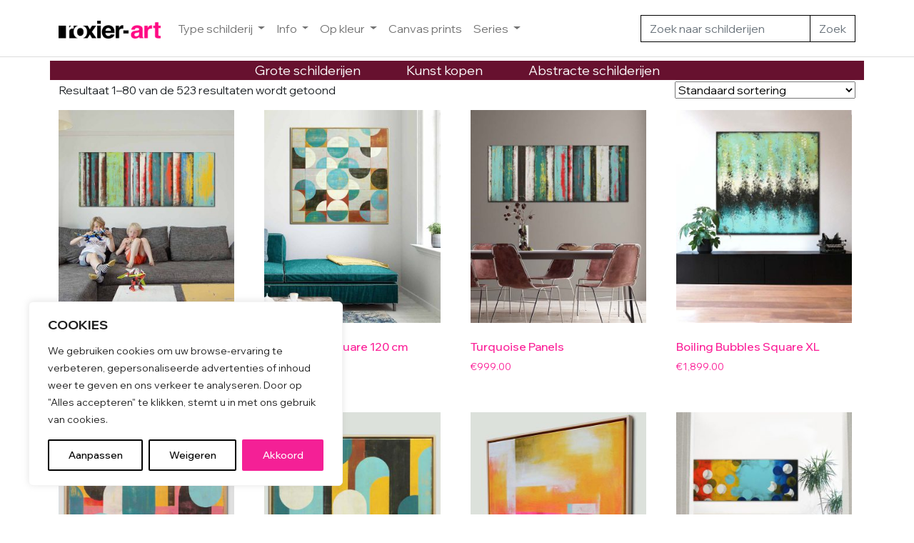

--- FILE ---
content_type: text/html; charset=UTF-8
request_url: https://www.roxier.nl/shop/?filter_stijl=abstracte-kunst&filter_artiest-naam=roco-studio-artist&query_type_artiest-naam=or&product_cat=schilderijen&source_id=65&source_tax=product_cat&filter_product-type=kunst-op-papier
body_size: 26976
content:
<!DOCTYPE html>
<html lang="nl-NL">
<head>
	<!-- Google Tag Manager -->
<script>(function(w,d,s,l,i){w[l]=w[l]||[];w[l].push({'gtm.start':
new Date().getTime(),event:'gtm.js'});var f=d.getElementsByTagName(s)[0],
j=d.createElement(s),dl=l!='dataLayer'?'&l='+l:'';j.async=true;j.src=
'https://www.googletagmanager.com/gtm.js?id='+i+dl;f.parentNode.insertBefore(j,f);
})(window,document,'script','dataLayer','GTM-THSQ8TQQ');</script>
<!-- End Google Tag Manager -->
	
<!-- Google tag (gtag.js) -->
<script async src="https://www.googletagmanager.com/gtag/js?id=UA-59155961-5"></script>
<script>
  window.dataLayer = window.dataLayer || [];
  function gtag(){dataLayer.push(arguments);}
  gtag('js', new Date());
  gtag('config', 'UA-59155961-5');
</script>

	<meta charset="UTF-8">
	<meta name="viewport" content="width=device-width, initial-scale=1, shrink-to-fit=no">

	<meta name='robots' content='noindex, nofollow' />
	<style>img:is([sizes="auto" i], [sizes^="auto," i]) { contain-intrinsic-size: 3000px 1500px }</style>
	
	<!-- This site is optimized with the Yoast SEO plugin v26.3 - https://yoast.com/wordpress/plugins/seo/ -->
	<title>Complete shop schilderijen Roxier</title>
	<meta name="description" content="Een overzicht van Moderne schilderijen vind je in onze shop. Online of kom langs in onze galerie in Rotterdam. Abstracte schilderijen" />
	<meta property="og:locale" content="nl_NL" />
	<meta property="og:type" content="article" />
	<meta property="og:title" content="Complete shop schilderijen Roxier" />
	<meta property="og:description" content="Een overzicht van Moderne schilderijen vind je in onze shop. Online of kom langs in onze galerie in Rotterdam. Abstracte schilderijen" />
	<meta property="og:url" content="https://www.roxier.nl/shop/" />
	<meta property="og:site_name" content="Kunst kopen | Nederlandse Kunstgalerie Roxier" />
	<meta property="article:modified_time" content="2024-10-09T09:03:27+00:00" />
	<meta property="og:image" content="https://www.roxier.nl/wp-content/uploads/2023/05/abstract_schilderij_groot.jpg" />
	<meta property="og:image:width" content="183" />
	<meta property="og:image:height" content="223" />
	<meta property="og:image:type" content="image/jpeg" />
	<meta name="twitter:card" content="summary_large_image" />
	<meta name="twitter:label1" content="Geschatte leestijd" />
	<meta name="twitter:data1" content="1 minuut" />
	<script type="application/ld+json" class="yoast-schema-graph">{"@context":"https://schema.org","@graph":[{"@type":"WebPage","@id":"https://www.roxier.nl/shop/","url":"https://www.roxier.nl/shop/","name":"Complete shop schilderijen Roxier","isPartOf":{"@id":"https://www.roxier.nl/#website"},"primaryImageOfPage":{"@id":"https://www.roxier.nl/shop/#primaryimage"},"image":{"@id":"https://www.roxier.nl/shop/#primaryimage"},"thumbnailUrl":"https://www.roxier.nl/wp-content/uploads/2023/05/abstract_schilderij_groot.jpg","datePublished":"2014-10-10T11:52:31+00:00","dateModified":"2024-10-09T09:03:27+00:00","description":"Een overzicht van Moderne schilderijen vind je in onze shop. Online of kom langs in onze galerie in Rotterdam. Abstracte schilderijen","breadcrumb":{"@id":"https://www.roxier.nl/shop/#breadcrumb"},"inLanguage":"nl-NL","potentialAction":[{"@type":"ReadAction","target":["https://www.roxier.nl/shop/"]}]},{"@type":"ImageObject","inLanguage":"nl-NL","@id":"https://www.roxier.nl/shop/#primaryimage","url":"https://www.roxier.nl/wp-content/uploads/2023/05/abstract_schilderij_groot.jpg","contentUrl":"https://www.roxier.nl/wp-content/uploads/2023/05/abstract_schilderij_groot.jpg","width":183,"height":223,"caption":"Abstracte schilderij Groot"},{"@type":"BreadcrumbList","@id":"https://www.roxier.nl/shop/#breadcrumb","itemListElement":[{"@type":"ListItem","position":1,"name":"Home","item":"https://www.roxier.nl/"},{"@type":"ListItem","position":2,"name":"Shop"}]},{"@type":"WebSite","@id":"https://www.roxier.nl/#website","url":"https://www.roxier.nl/","name":"Kunst kopen | Nederlandse Kunstgalerie Roxier","description":"Grote kleurrijke schilderijen","publisher":{"@id":"https://www.roxier.nl/#organization"},"potentialAction":[{"@type":"SearchAction","target":{"@type":"EntryPoint","urlTemplate":"https://www.roxier.nl/?s={search_term_string}"},"query-input":{"@type":"PropertyValueSpecification","valueRequired":true,"valueName":"search_term_string"}}],"inLanguage":"nl-NL"},{"@type":"Organization","@id":"https://www.roxier.nl/#organization","name":"Kunst kopen | Nederlandse Kunstgalerie Roxier","url":"https://www.roxier.nl/","logo":{"@type":"ImageObject","inLanguage":"nl-NL","@id":"https://www.roxier.nl/#/schema/logo/image/","url":"https://www.roxier.nl/wp-content/uploads/roxier-art_met_outline_200px.svg","contentUrl":"https://www.roxier.nl/wp-content/uploads/roxier-art_met_outline_200px.svg","width":200,"height":36,"caption":"Kunst kopen | Nederlandse Kunstgalerie Roxier"},"image":{"@id":"https://www.roxier.nl/#/schema/logo/image/"}}]}</script>
	<!-- / Yoast SEO plugin. -->


<link rel="alternate" type="application/rss+xml" title="Kunst kopen | Nederlandse Kunstgalerie Roxier &raquo; feed" href="https://www.roxier.nl/feed/" />
<link rel="alternate" type="application/rss+xml" title="Kunst kopen | Nederlandse Kunstgalerie Roxier &raquo; reacties feed" href="https://www.roxier.nl/comments/feed/" />
<script>
window._wpemojiSettings = {"baseUrl":"https:\/\/s.w.org\/images\/core\/emoji\/16.0.1\/72x72\/","ext":".png","svgUrl":"https:\/\/s.w.org\/images\/core\/emoji\/16.0.1\/svg\/","svgExt":".svg","source":{"concatemoji":"https:\/\/www.roxier.nl\/wp-includes\/js\/wp-emoji-release.min.js?ver=6.8.3"}};
/*! This file is auto-generated */
!function(s,n){var o,i,e;function c(e){try{var t={supportTests:e,timestamp:(new Date).valueOf()};sessionStorage.setItem(o,JSON.stringify(t))}catch(e){}}function p(e,t,n){e.clearRect(0,0,e.canvas.width,e.canvas.height),e.fillText(t,0,0);var t=new Uint32Array(e.getImageData(0,0,e.canvas.width,e.canvas.height).data),a=(e.clearRect(0,0,e.canvas.width,e.canvas.height),e.fillText(n,0,0),new Uint32Array(e.getImageData(0,0,e.canvas.width,e.canvas.height).data));return t.every(function(e,t){return e===a[t]})}function u(e,t){e.clearRect(0,0,e.canvas.width,e.canvas.height),e.fillText(t,0,0);for(var n=e.getImageData(16,16,1,1),a=0;a<n.data.length;a++)if(0!==n.data[a])return!1;return!0}function f(e,t,n,a){switch(t){case"flag":return n(e,"\ud83c\udff3\ufe0f\u200d\u26a7\ufe0f","\ud83c\udff3\ufe0f\u200b\u26a7\ufe0f")?!1:!n(e,"\ud83c\udde8\ud83c\uddf6","\ud83c\udde8\u200b\ud83c\uddf6")&&!n(e,"\ud83c\udff4\udb40\udc67\udb40\udc62\udb40\udc65\udb40\udc6e\udb40\udc67\udb40\udc7f","\ud83c\udff4\u200b\udb40\udc67\u200b\udb40\udc62\u200b\udb40\udc65\u200b\udb40\udc6e\u200b\udb40\udc67\u200b\udb40\udc7f");case"emoji":return!a(e,"\ud83e\udedf")}return!1}function g(e,t,n,a){var r="undefined"!=typeof WorkerGlobalScope&&self instanceof WorkerGlobalScope?new OffscreenCanvas(300,150):s.createElement("canvas"),o=r.getContext("2d",{willReadFrequently:!0}),i=(o.textBaseline="top",o.font="600 32px Arial",{});return e.forEach(function(e){i[e]=t(o,e,n,a)}),i}function t(e){var t=s.createElement("script");t.src=e,t.defer=!0,s.head.appendChild(t)}"undefined"!=typeof Promise&&(o="wpEmojiSettingsSupports",i=["flag","emoji"],n.supports={everything:!0,everythingExceptFlag:!0},e=new Promise(function(e){s.addEventListener("DOMContentLoaded",e,{once:!0})}),new Promise(function(t){var n=function(){try{var e=JSON.parse(sessionStorage.getItem(o));if("object"==typeof e&&"number"==typeof e.timestamp&&(new Date).valueOf()<e.timestamp+604800&&"object"==typeof e.supportTests)return e.supportTests}catch(e){}return null}();if(!n){if("undefined"!=typeof Worker&&"undefined"!=typeof OffscreenCanvas&&"undefined"!=typeof URL&&URL.createObjectURL&&"undefined"!=typeof Blob)try{var e="postMessage("+g.toString()+"("+[JSON.stringify(i),f.toString(),p.toString(),u.toString()].join(",")+"));",a=new Blob([e],{type:"text/javascript"}),r=new Worker(URL.createObjectURL(a),{name:"wpTestEmojiSupports"});return void(r.onmessage=function(e){c(n=e.data),r.terminate(),t(n)})}catch(e){}c(n=g(i,f,p,u))}t(n)}).then(function(e){for(var t in e)n.supports[t]=e[t],n.supports.everything=n.supports.everything&&n.supports[t],"flag"!==t&&(n.supports.everythingExceptFlag=n.supports.everythingExceptFlag&&n.supports[t]);n.supports.everythingExceptFlag=n.supports.everythingExceptFlag&&!n.supports.flag,n.DOMReady=!1,n.readyCallback=function(){n.DOMReady=!0}}).then(function(){return e}).then(function(){var e;n.supports.everything||(n.readyCallback(),(e=n.source||{}).concatemoji?t(e.concatemoji):e.wpemoji&&e.twemoji&&(t(e.twemoji),t(e.wpemoji)))}))}((window,document),window._wpemojiSettings);
</script>
<style id='wp-emoji-styles-inline-css'>

	img.wp-smiley, img.emoji {
		display: inline !important;
		border: none !important;
		box-shadow: none !important;
		height: 1em !important;
		width: 1em !important;
		margin: 0 0.07em !important;
		vertical-align: -0.1em !important;
		background: none !important;
		padding: 0 !important;
	}
</style>
<link rel='stylesheet' id='wp-block-library-css' href='https://www.roxier.nl/wp-includes/css/dist/block-library/style.min.css?ver=6.8.3' media='all' />
<style id='wp-block-library-theme-inline-css'>
.wp-block-audio :where(figcaption){color:#555;font-size:13px;text-align:center}.is-dark-theme .wp-block-audio :where(figcaption){color:#ffffffa6}.wp-block-audio{margin:0 0 1em}.wp-block-code{border:1px solid #ccc;border-radius:4px;font-family:Menlo,Consolas,monaco,monospace;padding:.8em 1em}.wp-block-embed :where(figcaption){color:#555;font-size:13px;text-align:center}.is-dark-theme .wp-block-embed :where(figcaption){color:#ffffffa6}.wp-block-embed{margin:0 0 1em}.blocks-gallery-caption{color:#555;font-size:13px;text-align:center}.is-dark-theme .blocks-gallery-caption{color:#ffffffa6}:root :where(.wp-block-image figcaption){color:#555;font-size:13px;text-align:center}.is-dark-theme :root :where(.wp-block-image figcaption){color:#ffffffa6}.wp-block-image{margin:0 0 1em}.wp-block-pullquote{border-bottom:4px solid;border-top:4px solid;color:currentColor;margin-bottom:1.75em}.wp-block-pullquote cite,.wp-block-pullquote footer,.wp-block-pullquote__citation{color:currentColor;font-size:.8125em;font-style:normal;text-transform:uppercase}.wp-block-quote{border-left:.25em solid;margin:0 0 1.75em;padding-left:1em}.wp-block-quote cite,.wp-block-quote footer{color:currentColor;font-size:.8125em;font-style:normal;position:relative}.wp-block-quote:where(.has-text-align-right){border-left:none;border-right:.25em solid;padding-left:0;padding-right:1em}.wp-block-quote:where(.has-text-align-center){border:none;padding-left:0}.wp-block-quote.is-large,.wp-block-quote.is-style-large,.wp-block-quote:where(.is-style-plain){border:none}.wp-block-search .wp-block-search__label{font-weight:700}.wp-block-search__button{border:1px solid #ccc;padding:.375em .625em}:where(.wp-block-group.has-background){padding:1.25em 2.375em}.wp-block-separator.has-css-opacity{opacity:.4}.wp-block-separator{border:none;border-bottom:2px solid;margin-left:auto;margin-right:auto}.wp-block-separator.has-alpha-channel-opacity{opacity:1}.wp-block-separator:not(.is-style-wide):not(.is-style-dots){width:100px}.wp-block-separator.has-background:not(.is-style-dots){border-bottom:none;height:1px}.wp-block-separator.has-background:not(.is-style-wide):not(.is-style-dots){height:2px}.wp-block-table{margin:0 0 1em}.wp-block-table td,.wp-block-table th{word-break:normal}.wp-block-table :where(figcaption){color:#555;font-size:13px;text-align:center}.is-dark-theme .wp-block-table :where(figcaption){color:#ffffffa6}.wp-block-video :where(figcaption){color:#555;font-size:13px;text-align:center}.is-dark-theme .wp-block-video :where(figcaption){color:#ffffffa6}.wp-block-video{margin:0 0 1em}:root :where(.wp-block-template-part.has-background){margin-bottom:0;margin-top:0;padding:1.25em 2.375em}
</style>
<style id='classic-theme-styles-inline-css'>
/*! This file is auto-generated */
.wp-block-button__link{color:#fff;background-color:#32373c;border-radius:9999px;box-shadow:none;text-decoration:none;padding:calc(.667em + 2px) calc(1.333em + 2px);font-size:1.125em}.wp-block-file__button{background:#32373c;color:#fff;text-decoration:none}
</style>
<style id='global-styles-inline-css'>
:root{--wp--preset--aspect-ratio--square: 1;--wp--preset--aspect-ratio--4-3: 4/3;--wp--preset--aspect-ratio--3-4: 3/4;--wp--preset--aspect-ratio--3-2: 3/2;--wp--preset--aspect-ratio--2-3: 2/3;--wp--preset--aspect-ratio--16-9: 16/9;--wp--preset--aspect-ratio--9-16: 9/16;--wp--preset--color--black: #000000;--wp--preset--color--cyan-bluish-gray: #abb8c3;--wp--preset--color--white: #ffffff;--wp--preset--color--pale-pink: #f78da7;--wp--preset--color--vivid-red: #cf2e2e;--wp--preset--color--luminous-vivid-orange: #ff6900;--wp--preset--color--luminous-vivid-amber: #fcb900;--wp--preset--color--light-green-cyan: #7bdcb5;--wp--preset--color--vivid-green-cyan: #00d084;--wp--preset--color--pale-cyan-blue: #8ed1fc;--wp--preset--color--vivid-cyan-blue: #0693e3;--wp--preset--color--vivid-purple: #9b51e0;--wp--preset--gradient--vivid-cyan-blue-to-vivid-purple: linear-gradient(135deg,rgba(6,147,227,1) 0%,rgb(155,81,224) 100%);--wp--preset--gradient--light-green-cyan-to-vivid-green-cyan: linear-gradient(135deg,rgb(122,220,180) 0%,rgb(0,208,130) 100%);--wp--preset--gradient--luminous-vivid-amber-to-luminous-vivid-orange: linear-gradient(135deg,rgba(252,185,0,1) 0%,rgba(255,105,0,1) 100%);--wp--preset--gradient--luminous-vivid-orange-to-vivid-red: linear-gradient(135deg,rgba(255,105,0,1) 0%,rgb(207,46,46) 100%);--wp--preset--gradient--very-light-gray-to-cyan-bluish-gray: linear-gradient(135deg,rgb(238,238,238) 0%,rgb(169,184,195) 100%);--wp--preset--gradient--cool-to-warm-spectrum: linear-gradient(135deg,rgb(74,234,220) 0%,rgb(151,120,209) 20%,rgb(207,42,186) 40%,rgb(238,44,130) 60%,rgb(251,105,98) 80%,rgb(254,248,76) 100%);--wp--preset--gradient--blush-light-purple: linear-gradient(135deg,rgb(255,206,236) 0%,rgb(152,150,240) 100%);--wp--preset--gradient--blush-bordeaux: linear-gradient(135deg,rgb(254,205,165) 0%,rgb(254,45,45) 50%,rgb(107,0,62) 100%);--wp--preset--gradient--luminous-dusk: linear-gradient(135deg,rgb(255,203,112) 0%,rgb(199,81,192) 50%,rgb(65,88,208) 100%);--wp--preset--gradient--pale-ocean: linear-gradient(135deg,rgb(255,245,203) 0%,rgb(182,227,212) 50%,rgb(51,167,181) 100%);--wp--preset--gradient--electric-grass: linear-gradient(135deg,rgb(202,248,128) 0%,rgb(113,206,126) 100%);--wp--preset--gradient--midnight: linear-gradient(135deg,rgb(2,3,129) 0%,rgb(40,116,252) 100%);--wp--preset--font-size--small: 13px;--wp--preset--font-size--medium: 20px;--wp--preset--font-size--large: 36px;--wp--preset--font-size--x-large: 42px;--wp--preset--spacing--20: 0.44rem;--wp--preset--spacing--30: 0.67rem;--wp--preset--spacing--40: 1rem;--wp--preset--spacing--50: 1.5rem;--wp--preset--spacing--60: 2.25rem;--wp--preset--spacing--70: 3.38rem;--wp--preset--spacing--80: 5.06rem;--wp--preset--shadow--natural: 6px 6px 9px rgba(0, 0, 0, 0.2);--wp--preset--shadow--deep: 12px 12px 50px rgba(0, 0, 0, 0.4);--wp--preset--shadow--sharp: 6px 6px 0px rgba(0, 0, 0, 0.2);--wp--preset--shadow--outlined: 6px 6px 0px -3px rgba(255, 255, 255, 1), 6px 6px rgba(0, 0, 0, 1);--wp--preset--shadow--crisp: 6px 6px 0px rgba(0, 0, 0, 1);}:root :where(.is-layout-flow) > :first-child{margin-block-start: 0;}:root :where(.is-layout-flow) > :last-child{margin-block-end: 0;}:root :where(.is-layout-flow) > *{margin-block-start: 24px;margin-block-end: 0;}:root :where(.is-layout-constrained) > :first-child{margin-block-start: 0;}:root :where(.is-layout-constrained) > :last-child{margin-block-end: 0;}:root :where(.is-layout-constrained) > *{margin-block-start: 24px;margin-block-end: 0;}:root :where(.is-layout-flex){gap: 24px;}:root :where(.is-layout-grid){gap: 24px;}body .is-layout-flex{display: flex;}.is-layout-flex{flex-wrap: wrap;align-items: center;}.is-layout-flex > :is(*, div){margin: 0;}body .is-layout-grid{display: grid;}.is-layout-grid > :is(*, div){margin: 0;}.has-black-color{color: var(--wp--preset--color--black) !important;}.has-cyan-bluish-gray-color{color: var(--wp--preset--color--cyan-bluish-gray) !important;}.has-white-color{color: var(--wp--preset--color--white) !important;}.has-pale-pink-color{color: var(--wp--preset--color--pale-pink) !important;}.has-vivid-red-color{color: var(--wp--preset--color--vivid-red) !important;}.has-luminous-vivid-orange-color{color: var(--wp--preset--color--luminous-vivid-orange) !important;}.has-luminous-vivid-amber-color{color: var(--wp--preset--color--luminous-vivid-amber) !important;}.has-light-green-cyan-color{color: var(--wp--preset--color--light-green-cyan) !important;}.has-vivid-green-cyan-color{color: var(--wp--preset--color--vivid-green-cyan) !important;}.has-pale-cyan-blue-color{color: var(--wp--preset--color--pale-cyan-blue) !important;}.has-vivid-cyan-blue-color{color: var(--wp--preset--color--vivid-cyan-blue) !important;}.has-vivid-purple-color{color: var(--wp--preset--color--vivid-purple) !important;}.has-black-background-color{background-color: var(--wp--preset--color--black) !important;}.has-cyan-bluish-gray-background-color{background-color: var(--wp--preset--color--cyan-bluish-gray) !important;}.has-white-background-color{background-color: var(--wp--preset--color--white) !important;}.has-pale-pink-background-color{background-color: var(--wp--preset--color--pale-pink) !important;}.has-vivid-red-background-color{background-color: var(--wp--preset--color--vivid-red) !important;}.has-luminous-vivid-orange-background-color{background-color: var(--wp--preset--color--luminous-vivid-orange) !important;}.has-luminous-vivid-amber-background-color{background-color: var(--wp--preset--color--luminous-vivid-amber) !important;}.has-light-green-cyan-background-color{background-color: var(--wp--preset--color--light-green-cyan) !important;}.has-vivid-green-cyan-background-color{background-color: var(--wp--preset--color--vivid-green-cyan) !important;}.has-pale-cyan-blue-background-color{background-color: var(--wp--preset--color--pale-cyan-blue) !important;}.has-vivid-cyan-blue-background-color{background-color: var(--wp--preset--color--vivid-cyan-blue) !important;}.has-vivid-purple-background-color{background-color: var(--wp--preset--color--vivid-purple) !important;}.has-black-border-color{border-color: var(--wp--preset--color--black) !important;}.has-cyan-bluish-gray-border-color{border-color: var(--wp--preset--color--cyan-bluish-gray) !important;}.has-white-border-color{border-color: var(--wp--preset--color--white) !important;}.has-pale-pink-border-color{border-color: var(--wp--preset--color--pale-pink) !important;}.has-vivid-red-border-color{border-color: var(--wp--preset--color--vivid-red) !important;}.has-luminous-vivid-orange-border-color{border-color: var(--wp--preset--color--luminous-vivid-orange) !important;}.has-luminous-vivid-amber-border-color{border-color: var(--wp--preset--color--luminous-vivid-amber) !important;}.has-light-green-cyan-border-color{border-color: var(--wp--preset--color--light-green-cyan) !important;}.has-vivid-green-cyan-border-color{border-color: var(--wp--preset--color--vivid-green-cyan) !important;}.has-pale-cyan-blue-border-color{border-color: var(--wp--preset--color--pale-cyan-blue) !important;}.has-vivid-cyan-blue-border-color{border-color: var(--wp--preset--color--vivid-cyan-blue) !important;}.has-vivid-purple-border-color{border-color: var(--wp--preset--color--vivid-purple) !important;}.has-vivid-cyan-blue-to-vivid-purple-gradient-background{background: var(--wp--preset--gradient--vivid-cyan-blue-to-vivid-purple) !important;}.has-light-green-cyan-to-vivid-green-cyan-gradient-background{background: var(--wp--preset--gradient--light-green-cyan-to-vivid-green-cyan) !important;}.has-luminous-vivid-amber-to-luminous-vivid-orange-gradient-background{background: var(--wp--preset--gradient--luminous-vivid-amber-to-luminous-vivid-orange) !important;}.has-luminous-vivid-orange-to-vivid-red-gradient-background{background: var(--wp--preset--gradient--luminous-vivid-orange-to-vivid-red) !important;}.has-very-light-gray-to-cyan-bluish-gray-gradient-background{background: var(--wp--preset--gradient--very-light-gray-to-cyan-bluish-gray) !important;}.has-cool-to-warm-spectrum-gradient-background{background: var(--wp--preset--gradient--cool-to-warm-spectrum) !important;}.has-blush-light-purple-gradient-background{background: var(--wp--preset--gradient--blush-light-purple) !important;}.has-blush-bordeaux-gradient-background{background: var(--wp--preset--gradient--blush-bordeaux) !important;}.has-luminous-dusk-gradient-background{background: var(--wp--preset--gradient--luminous-dusk) !important;}.has-pale-ocean-gradient-background{background: var(--wp--preset--gradient--pale-ocean) !important;}.has-electric-grass-gradient-background{background: var(--wp--preset--gradient--electric-grass) !important;}.has-midnight-gradient-background{background: var(--wp--preset--gradient--midnight) !important;}.has-small-font-size{font-size: var(--wp--preset--font-size--small) !important;}.has-medium-font-size{font-size: var(--wp--preset--font-size--medium) !important;}.has-large-font-size{font-size: var(--wp--preset--font-size--large) !important;}.has-x-large-font-size{font-size: var(--wp--preset--font-size--x-large) !important;}
:root :where(.wp-block-pullquote){font-size: 1.5em;line-height: 1.6;}
</style>
<link rel='stylesheet' id='woocommerce-layout-css' href='https://www.roxier.nl/wp-content/plugins/woocommerce/assets/css/woocommerce-layout.css?ver=10.2.1' media='all' />
<link rel='stylesheet' id='woocommerce-smallscreen-css' href='https://www.roxier.nl/wp-content/plugins/woocommerce/assets/css/woocommerce-smallscreen.css?ver=10.2.1' media='only screen and (max-width: 768px)' />
<link rel='stylesheet' id='woocommerce-general-css' href='https://www.roxier.nl/wp-content/plugins/woocommerce/assets/css/woocommerce.css?ver=10.2.1' media='all' />
<style id='woocommerce-inline-inline-css'>
.woocommerce form .form-row .required { visibility: visible; }
</style>
<link rel='stylesheet' id='brands-styles-css' href='https://www.roxier.nl/wp-content/plugins/woocommerce/assets/css/brands.css?ver=10.2.1' media='all' />
<link rel='stylesheet' id='style-css' href='https://www.roxier.nl/wp-content/themes/ronaldhunter/style.css?ver=3.3.5' media='all' />
<link rel='stylesheet' id='main-css' href='https://www.roxier.nl/wp-content/themes/ronaldhunter/assets/dist/main.css?ver=3.3.5' media='all' />
<link rel='stylesheet' id='mollie-applepaydirect-css' href='https://www.roxier.nl/wp-content/plugins/mollie-payments-for-woocommerce/public/css/mollie-applepaydirect.min.css?ver=1762172387' media='screen' />
<script id="cookie-law-info-js-extra">
var _ckyConfig = {"_ipData":[],"_assetsURL":"https:\/\/www.roxier.nl\/wp-content\/plugins\/cookie-law-info\/lite\/frontend\/images\/","_publicURL":"https:\/\/www.roxier.nl","_expiry":"365","_categories":[{"name":"Necessary","slug":"necessary","isNecessary":true,"ccpaDoNotSell":true,"cookies":[],"active":true,"defaultConsent":{"gdpr":true,"ccpa":true}},{"name":"Functional","slug":"functional","isNecessary":false,"ccpaDoNotSell":true,"cookies":[],"active":true,"defaultConsent":{"gdpr":false,"ccpa":false}},{"name":"Analytics","slug":"analytics","isNecessary":false,"ccpaDoNotSell":true,"cookies":[],"active":true,"defaultConsent":{"gdpr":false,"ccpa":false}},{"name":"Performance","slug":"performance","isNecessary":false,"ccpaDoNotSell":true,"cookies":[],"active":true,"defaultConsent":{"gdpr":false,"ccpa":false}},{"name":"Advertisement","slug":"advertisement","isNecessary":false,"ccpaDoNotSell":true,"cookies":[],"active":true,"defaultConsent":{"gdpr":false,"ccpa":false}}],"_activeLaw":"gdpr","_rootDomain":"","_block":"1","_showBanner":"1","_bannerConfig":{"settings":{"type":"box","preferenceCenterType":"popup","position":"bottom-left","applicableLaw":"gdpr"},"behaviours":{"reloadBannerOnAccept":false,"loadAnalyticsByDefault":false,"animations":{"onLoad":"animate","onHide":"sticky"}},"config":{"revisitConsent":{"status":true,"tag":"revisit-consent","position":"bottom-left","meta":{"url":"#"},"styles":{"background-color":"#0056A7"},"elements":{"title":{"type":"text","tag":"revisit-consent-title","status":true,"styles":{"color":"#0056a7"}}}},"preferenceCenter":{"toggle":{"status":true,"tag":"detail-category-toggle","type":"toggle","states":{"active":{"styles":{"background-color":"#1863DC"}},"inactive":{"styles":{"background-color":"#D0D5D2"}}}}},"categoryPreview":{"status":false,"toggle":{"status":true,"tag":"detail-category-preview-toggle","type":"toggle","states":{"active":{"styles":{"background-color":"#1863DC"}},"inactive":{"styles":{"background-color":"#D0D5D2"}}}}},"videoPlaceholder":{"status":true,"styles":{"background-color":"#000000","border-color":"#000000","color":"#ffffff"}},"readMore":{"status":false,"tag":"readmore-button","type":"link","meta":{"noFollow":true,"newTab":true},"styles":{"color":"#F42096","background-color":"transparent","border-color":"transparent"}},"showMore":{"status":true,"tag":"show-desc-button","type":"button","styles":{"color":"#1863DC"}},"showLess":{"status":true,"tag":"hide-desc-button","type":"button","styles":{"color":"#1863DC"}},"alwaysActive":{"status":true,"tag":"always-active","styles":{"color":"#008000"}},"manualLinks":{"status":true,"tag":"manual-links","type":"link","styles":{"color":"#1863DC"}},"auditTable":{"status":true},"optOption":{"status":true,"toggle":{"status":true,"tag":"optout-option-toggle","type":"toggle","states":{"active":{"styles":{"background-color":"#1863dc"}},"inactive":{"styles":{"background-color":"#FFFFFF"}}}}}}},"_version":"3.3.6","_logConsent":"1","_tags":[{"tag":"accept-button","styles":{"color":"#FFFFFF","background-color":"#f42096","border-color":"#f42096"}},{"tag":"reject-button","styles":{"color":"#000000","background-color":"transparent","border-color":"#000000"}},{"tag":"settings-button","styles":{"color":"#000000","background-color":"transparent","border-color":"#000000"}},{"tag":"readmore-button","styles":{"color":"#F42096","background-color":"transparent","border-color":"transparent"}},{"tag":"donotsell-button","styles":{"color":"#1863DC","background-color":"transparent","border-color":"transparent"}},{"tag":"show-desc-button","styles":{"color":"#1863DC"}},{"tag":"hide-desc-button","styles":{"color":"#1863DC"}},{"tag":"cky-always-active","styles":[]},{"tag":"cky-link","styles":[]},{"tag":"accept-button","styles":{"color":"#FFFFFF","background-color":"#f42096","border-color":"#f42096"}},{"tag":"revisit-consent","styles":{"background-color":"#0056A7"}}],"_shortCodes":[{"key":"cky_readmore","content":"<a href=\"#\" class=\"cky-policy\" aria-label=\"Cookie Policy\" target=\"_blank\" rel=\"noopener\" data-cky-tag=\"readmore-button\">Cookie Policy<\/a>","tag":"readmore-button","status":false,"attributes":{"rel":"nofollow","target":"_blank"}},{"key":"cky_show_desc","content":"<button class=\"cky-show-desc-btn\" data-cky-tag=\"show-desc-button\" aria-label=\"Show more\">Show more<\/button>","tag":"show-desc-button","status":true,"attributes":[]},{"key":"cky_hide_desc","content":"<button class=\"cky-show-desc-btn\" data-cky-tag=\"hide-desc-button\" aria-label=\"Show less\">Show less<\/button>","tag":"hide-desc-button","status":true,"attributes":[]},{"key":"cky_optout_show_desc","content":"[cky_optout_show_desc]","tag":"optout-show-desc-button","status":true,"attributes":[]},{"key":"cky_optout_hide_desc","content":"[cky_optout_hide_desc]","tag":"optout-hide-desc-button","status":true,"attributes":[]},{"key":"cky_category_toggle_label","content":"[cky_{{status}}_category_label] [cky_preference_{{category_slug}}_title]","tag":"","status":true,"attributes":[]},{"key":"cky_enable_category_label","content":"Enable","tag":"","status":true,"attributes":[]},{"key":"cky_disable_category_label","content":"Disable","tag":"","status":true,"attributes":[]},{"key":"cky_video_placeholder","content":"<div class=\"video-placeholder-normal\" data-cky-tag=\"video-placeholder\" id=\"[UNIQUEID]\"><p class=\"video-placeholder-text-normal\" data-cky-tag=\"placeholder-title\">Please accept cookies to access this content<\/p><\/div>","tag":"","status":true,"attributes":[]},{"key":"cky_enable_optout_label","content":"Enable","tag":"","status":true,"attributes":[]},{"key":"cky_disable_optout_label","content":"Disable","tag":"","status":true,"attributes":[]},{"key":"cky_optout_toggle_label","content":"[cky_{{status}}_optout_label] [cky_optout_option_title]","tag":"","status":true,"attributes":[]},{"key":"cky_optout_option_title","content":"Do Not Sell or Share My Personal Information","tag":"","status":true,"attributes":[]},{"key":"cky_optout_close_label","content":"Close","tag":"","status":true,"attributes":[]},{"key":"cky_preference_close_label","content":"Close","tag":"","status":true,"attributes":[]}],"_rtl":"","_language":"en","_providersToBlock":[]};
var _ckyStyles = {"css":".cky-overlay{background: #000000; opacity: 0.4; position: fixed; top: 0; left: 0; width: 100%; height: 100%; z-index: 99999999;}.cky-hide{display: none;}.cky-btn-revisit-wrapper{display: flex; align-items: center; justify-content: center; background: #0056a7; width: 45px; height: 45px; border-radius: 50%; position: fixed; z-index: 999999; cursor: pointer;}.cky-revisit-bottom-left{bottom: 15px; left: 15px;}.cky-revisit-bottom-right{bottom: 15px; right: 15px;}.cky-btn-revisit-wrapper .cky-btn-revisit{display: flex; align-items: center; justify-content: center; background: none; border: none; cursor: pointer; position: relative; margin: 0; padding: 0;}.cky-btn-revisit-wrapper .cky-btn-revisit img{max-width: fit-content; margin: 0; height: 30px; width: 30px;}.cky-revisit-bottom-left:hover::before{content: attr(data-tooltip); position: absolute; background: #4e4b66; color: #ffffff; left: calc(100% + 7px); font-size: 12px; line-height: 16px; width: max-content; padding: 4px 8px; border-radius: 4px;}.cky-revisit-bottom-left:hover::after{position: absolute; content: \"\"; border: 5px solid transparent; left: calc(100% + 2px); border-left-width: 0; border-right-color: #4e4b66;}.cky-revisit-bottom-right:hover::before{content: attr(data-tooltip); position: absolute; background: #4e4b66; color: #ffffff; right: calc(100% + 7px); font-size: 12px; line-height: 16px; width: max-content; padding: 4px 8px; border-radius: 4px;}.cky-revisit-bottom-right:hover::after{position: absolute; content: \"\"; border: 5px solid transparent; right: calc(100% + 2px); border-right-width: 0; border-left-color: #4e4b66;}.cky-revisit-hide{display: none;}.cky-consent-container{position: fixed; width: 440px; box-sizing: border-box; z-index: 9999999; border-radius: 6px;}.cky-consent-container .cky-consent-bar{background: #ffffff; border: 1px solid; padding: 20px 26px; box-shadow: 0 -1px 10px 0 #acabab4d; border-radius: 6px;}.cky-box-bottom-left{bottom: 40px; left: 40px;}.cky-box-bottom-right{bottom: 40px; right: 40px;}.cky-box-top-left{top: 40px; left: 40px;}.cky-box-top-right{top: 40px; right: 40px;}.cky-custom-brand-logo-wrapper .cky-custom-brand-logo{width: 100px; height: auto; margin: 0 0 12px 0;}.cky-notice .cky-title{color: #212121; font-weight: 700; font-size: 18px; line-height: 24px; margin: 0 0 12px 0;}.cky-notice-des *,.cky-preference-content-wrapper *,.cky-accordion-header-des *,.cky-gpc-wrapper .cky-gpc-desc *{font-size: 14px;}.cky-notice-des{color: #212121; font-size: 14px; line-height: 24px; font-weight: 400;}.cky-notice-des img{height: 25px; width: 25px;}.cky-consent-bar .cky-notice-des p,.cky-gpc-wrapper .cky-gpc-desc p,.cky-preference-body-wrapper .cky-preference-content-wrapper p,.cky-accordion-header-wrapper .cky-accordion-header-des p,.cky-cookie-des-table li div:last-child p{color: inherit; margin-top: 0; overflow-wrap: break-word;}.cky-notice-des P:last-child,.cky-preference-content-wrapper p:last-child,.cky-cookie-des-table li div:last-child p:last-child,.cky-gpc-wrapper .cky-gpc-desc p:last-child{margin-bottom: 0;}.cky-notice-des a.cky-policy,.cky-notice-des button.cky-policy{font-size: 14px; color: #1863dc; white-space: nowrap; cursor: pointer; background: transparent; border: 1px solid; text-decoration: underline;}.cky-notice-des button.cky-policy{padding: 0;}.cky-notice-des a.cky-policy:focus-visible,.cky-notice-des button.cky-policy:focus-visible,.cky-preference-content-wrapper .cky-show-desc-btn:focus-visible,.cky-accordion-header .cky-accordion-btn:focus-visible,.cky-preference-header .cky-btn-close:focus-visible,.cky-switch input[type=\"checkbox\"]:focus-visible,.cky-footer-wrapper a:focus-visible,.cky-btn:focus-visible{outline: 2px solid #1863dc; outline-offset: 2px;}.cky-btn:focus:not(:focus-visible),.cky-accordion-header .cky-accordion-btn:focus:not(:focus-visible),.cky-preference-content-wrapper .cky-show-desc-btn:focus:not(:focus-visible),.cky-btn-revisit-wrapper .cky-btn-revisit:focus:not(:focus-visible),.cky-preference-header .cky-btn-close:focus:not(:focus-visible),.cky-consent-bar .cky-banner-btn-close:focus:not(:focus-visible){outline: 0;}button.cky-show-desc-btn:not(:hover):not(:active){color: #1863dc; background: transparent;}button.cky-accordion-btn:not(:hover):not(:active),button.cky-banner-btn-close:not(:hover):not(:active),button.cky-btn-revisit:not(:hover):not(:active),button.cky-btn-close:not(:hover):not(:active){background: transparent;}.cky-consent-bar button:hover,.cky-modal.cky-modal-open button:hover,.cky-consent-bar button:focus,.cky-modal.cky-modal-open button:focus{text-decoration: none;}.cky-notice-btn-wrapper{display: flex; justify-content: flex-start; align-items: center; flex-wrap: wrap; margin-top: 16px;}.cky-notice-btn-wrapper .cky-btn{text-shadow: none; box-shadow: none;}.cky-btn{flex: auto; max-width: 100%; font-size: 14px; font-family: inherit; line-height: 24px; padding: 8px; font-weight: 500; margin: 0 8px 0 0; border-radius: 2px; cursor: pointer; text-align: center; text-transform: none; min-height: 0;}.cky-btn:hover{opacity: 0.8;}.cky-btn-customize{color: #1863dc; background: transparent; border: 2px solid #1863dc;}.cky-btn-reject{color: #1863dc; background: transparent; border: 2px solid #1863dc;}.cky-btn-accept{background: #1863dc; color: #ffffff; border: 2px solid #1863dc;}.cky-btn:last-child{margin-right: 0;}@media (max-width: 576px){.cky-box-bottom-left{bottom: 0; left: 0;}.cky-box-bottom-right{bottom: 0; right: 0;}.cky-box-top-left{top: 0; left: 0;}.cky-box-top-right{top: 0; right: 0;}}@media (max-width: 440px){.cky-box-bottom-left, .cky-box-bottom-right, .cky-box-top-left, .cky-box-top-right{width: 100%; max-width: 100%;}.cky-consent-container .cky-consent-bar{padding: 20px 0;}.cky-custom-brand-logo-wrapper, .cky-notice .cky-title, .cky-notice-des, .cky-notice-btn-wrapper{padding: 0 24px;}.cky-notice-des{max-height: 40vh; overflow-y: scroll;}.cky-notice-btn-wrapper{flex-direction: column; margin-top: 0;}.cky-btn{width: 100%; margin: 10px 0 0 0;}.cky-notice-btn-wrapper .cky-btn-customize{order: 2;}.cky-notice-btn-wrapper .cky-btn-reject{order: 3;}.cky-notice-btn-wrapper .cky-btn-accept{order: 1; margin-top: 16px;}}@media (max-width: 352px){.cky-notice .cky-title{font-size: 16px;}.cky-notice-des *{font-size: 12px;}.cky-notice-des, .cky-btn{font-size: 12px;}}.cky-modal.cky-modal-open{display: flex; visibility: visible; -webkit-transform: translate(-50%, -50%); -moz-transform: translate(-50%, -50%); -ms-transform: translate(-50%, -50%); -o-transform: translate(-50%, -50%); transform: translate(-50%, -50%); top: 50%; left: 50%; transition: all 1s ease;}.cky-modal{box-shadow: 0 32px 68px rgba(0, 0, 0, 0.3); margin: 0 auto; position: fixed; max-width: 100%; background: #ffffff; top: 50%; box-sizing: border-box; border-radius: 6px; z-index: 999999999; color: #212121; -webkit-transform: translate(-50%, 100%); -moz-transform: translate(-50%, 100%); -ms-transform: translate(-50%, 100%); -o-transform: translate(-50%, 100%); transform: translate(-50%, 100%); visibility: hidden; transition: all 0s ease;}.cky-preference-center{max-height: 79vh; overflow: hidden; width: 845px; overflow: hidden; flex: 1 1 0; display: flex; flex-direction: column; border-radius: 6px;}.cky-preference-header{display: flex; align-items: center; justify-content: space-between; padding: 22px 24px; border-bottom: 1px solid;}.cky-preference-header .cky-preference-title{font-size: 18px; font-weight: 700; line-height: 24px;}.cky-preference-header .cky-btn-close{margin: 0; cursor: pointer; vertical-align: middle; padding: 0; background: none; border: none; width: auto; height: auto; min-height: 0; line-height: 0; text-shadow: none; box-shadow: none;}.cky-preference-header .cky-btn-close img{margin: 0; height: 10px; width: 10px;}.cky-preference-body-wrapper{padding: 0 24px; flex: 1; overflow: auto; box-sizing: border-box;}.cky-preference-content-wrapper,.cky-gpc-wrapper .cky-gpc-desc{font-size: 14px; line-height: 24px; font-weight: 400; padding: 12px 0;}.cky-preference-content-wrapper{border-bottom: 1px solid;}.cky-preference-content-wrapper img{height: 25px; width: 25px;}.cky-preference-content-wrapper .cky-show-desc-btn{font-size: 14px; font-family: inherit; color: #1863dc; text-decoration: none; line-height: 24px; padding: 0; margin: 0; white-space: nowrap; cursor: pointer; background: transparent; border-color: transparent; text-transform: none; min-height: 0; text-shadow: none; box-shadow: none;}.cky-accordion-wrapper{margin-bottom: 10px;}.cky-accordion{border-bottom: 1px solid;}.cky-accordion:last-child{border-bottom: none;}.cky-accordion .cky-accordion-item{display: flex; margin-top: 10px;}.cky-accordion .cky-accordion-body{display: none;}.cky-accordion.cky-accordion-active .cky-accordion-body{display: block; padding: 0 22px; margin-bottom: 16px;}.cky-accordion-header-wrapper{cursor: pointer; width: 100%;}.cky-accordion-item .cky-accordion-header{display: flex; justify-content: space-between; align-items: center;}.cky-accordion-header .cky-accordion-btn{font-size: 16px; font-family: inherit; color: #212121; line-height: 24px; background: none; border: none; font-weight: 700; padding: 0; margin: 0; cursor: pointer; text-transform: none; min-height: 0; text-shadow: none; box-shadow: none;}.cky-accordion-header .cky-always-active{color: #008000; font-weight: 600; line-height: 24px; font-size: 14px;}.cky-accordion-header-des{font-size: 14px; line-height: 24px; margin: 10px 0 16px 0;}.cky-accordion-chevron{margin-right: 22px; position: relative; cursor: pointer;}.cky-accordion-chevron-hide{display: none;}.cky-accordion .cky-accordion-chevron i::before{content: \"\"; position: absolute; border-right: 1.4px solid; border-bottom: 1.4px solid; border-color: inherit; height: 6px; width: 6px; -webkit-transform: rotate(-45deg); -moz-transform: rotate(-45deg); -ms-transform: rotate(-45deg); -o-transform: rotate(-45deg); transform: rotate(-45deg); transition: all 0.2s ease-in-out; top: 8px;}.cky-accordion.cky-accordion-active .cky-accordion-chevron i::before{-webkit-transform: rotate(45deg); -moz-transform: rotate(45deg); -ms-transform: rotate(45deg); -o-transform: rotate(45deg); transform: rotate(45deg);}.cky-audit-table{background: #f4f4f4; border-radius: 6px;}.cky-audit-table .cky-empty-cookies-text{color: inherit; font-size: 12px; line-height: 24px; margin: 0; padding: 10px;}.cky-audit-table .cky-cookie-des-table{font-size: 12px; line-height: 24px; font-weight: normal; padding: 15px 10px; border-bottom: 1px solid; border-bottom-color: inherit; margin: 0;}.cky-audit-table .cky-cookie-des-table:last-child{border-bottom: none;}.cky-audit-table .cky-cookie-des-table li{list-style-type: none; display: flex; padding: 3px 0;}.cky-audit-table .cky-cookie-des-table li:first-child{padding-top: 0;}.cky-cookie-des-table li div:first-child{width: 100px; font-weight: 600; word-break: break-word; word-wrap: break-word;}.cky-cookie-des-table li div:last-child{flex: 1; word-break: break-word; word-wrap: break-word; margin-left: 8px;}.cky-footer-shadow{display: block; width: 100%; height: 40px; background: linear-gradient(180deg, rgba(255, 255, 255, 0) 0%, #ffffff 100%); position: absolute; bottom: calc(100% - 1px);}.cky-footer-wrapper{position: relative;}.cky-prefrence-btn-wrapper{display: flex; flex-wrap: wrap; align-items: center; justify-content: center; padding: 22px 24px; border-top: 1px solid;}.cky-prefrence-btn-wrapper .cky-btn{flex: auto; max-width: 100%; text-shadow: none; box-shadow: none;}.cky-btn-preferences{color: #1863dc; background: transparent; border: 2px solid #1863dc;}.cky-preference-header,.cky-preference-body-wrapper,.cky-preference-content-wrapper,.cky-accordion-wrapper,.cky-accordion,.cky-accordion-wrapper,.cky-footer-wrapper,.cky-prefrence-btn-wrapper{border-color: inherit;}@media (max-width: 845px){.cky-modal{max-width: calc(100% - 16px);}}@media (max-width: 576px){.cky-modal{max-width: 100%;}.cky-preference-center{max-height: 100vh;}.cky-prefrence-btn-wrapper{flex-direction: column;}.cky-accordion.cky-accordion-active .cky-accordion-body{padding-right: 0;}.cky-prefrence-btn-wrapper .cky-btn{width: 100%; margin: 10px 0 0 0;}.cky-prefrence-btn-wrapper .cky-btn-reject{order: 3;}.cky-prefrence-btn-wrapper .cky-btn-accept{order: 1; margin-top: 0;}.cky-prefrence-btn-wrapper .cky-btn-preferences{order: 2;}}@media (max-width: 425px){.cky-accordion-chevron{margin-right: 15px;}.cky-notice-btn-wrapper{margin-top: 0;}.cky-accordion.cky-accordion-active .cky-accordion-body{padding: 0 15px;}}@media (max-width: 352px){.cky-preference-header .cky-preference-title{font-size: 16px;}.cky-preference-header{padding: 16px 24px;}.cky-preference-content-wrapper *, .cky-accordion-header-des *{font-size: 12px;}.cky-preference-content-wrapper, .cky-preference-content-wrapper .cky-show-more, .cky-accordion-header .cky-always-active, .cky-accordion-header-des, .cky-preference-content-wrapper .cky-show-desc-btn, .cky-notice-des a.cky-policy{font-size: 12px;}.cky-accordion-header .cky-accordion-btn{font-size: 14px;}}.cky-switch{display: flex;}.cky-switch input[type=\"checkbox\"]{position: relative; width: 44px; height: 24px; margin: 0; background: #d0d5d2; -webkit-appearance: none; border-radius: 50px; cursor: pointer; outline: 0; border: none; top: 0;}.cky-switch input[type=\"checkbox\"]:checked{background: #1863dc;}.cky-switch input[type=\"checkbox\"]:before{position: absolute; content: \"\"; height: 20px; width: 20px; left: 2px; bottom: 2px; border-radius: 50%; background-color: white; -webkit-transition: 0.4s; transition: 0.4s; margin: 0;}.cky-switch input[type=\"checkbox\"]:after{display: none;}.cky-switch input[type=\"checkbox\"]:checked:before{-webkit-transform: translateX(20px); -ms-transform: translateX(20px); transform: translateX(20px);}@media (max-width: 425px){.cky-switch input[type=\"checkbox\"]{width: 38px; height: 21px;}.cky-switch input[type=\"checkbox\"]:before{height: 17px; width: 17px;}.cky-switch input[type=\"checkbox\"]:checked:before{-webkit-transform: translateX(17px); -ms-transform: translateX(17px); transform: translateX(17px);}}.cky-consent-bar .cky-banner-btn-close{position: absolute; right: 9px; top: 5px; background: none; border: none; cursor: pointer; padding: 0; margin: 0; min-height: 0; line-height: 0; height: auto; width: auto; text-shadow: none; box-shadow: none;}.cky-consent-bar .cky-banner-btn-close img{height: 9px; width: 9px; margin: 0;}.cky-notice-group{font-size: 14px; line-height: 24px; font-weight: 400; color: #212121;}.cky-notice-btn-wrapper .cky-btn-do-not-sell{font-size: 14px; line-height: 24px; padding: 6px 0; margin: 0; font-weight: 500; background: none; border-radius: 2px; border: none; cursor: pointer; text-align: left; color: #1863dc; background: transparent; border-color: transparent; box-shadow: none; text-shadow: none;}.cky-consent-bar .cky-banner-btn-close:focus-visible,.cky-notice-btn-wrapper .cky-btn-do-not-sell:focus-visible,.cky-opt-out-btn-wrapper .cky-btn:focus-visible,.cky-opt-out-checkbox-wrapper input[type=\"checkbox\"].cky-opt-out-checkbox:focus-visible{outline: 2px solid #1863dc; outline-offset: 2px;}@media (max-width: 440px){.cky-consent-container{width: 100%;}}@media (max-width: 352px){.cky-notice-des a.cky-policy, .cky-notice-btn-wrapper .cky-btn-do-not-sell{font-size: 12px;}}.cky-opt-out-wrapper{padding: 12px 0;}.cky-opt-out-wrapper .cky-opt-out-checkbox-wrapper{display: flex; align-items: center;}.cky-opt-out-checkbox-wrapper .cky-opt-out-checkbox-label{font-size: 16px; font-weight: 700; line-height: 24px; margin: 0 0 0 12px; cursor: pointer;}.cky-opt-out-checkbox-wrapper input[type=\"checkbox\"].cky-opt-out-checkbox{background-color: #ffffff; border: 1px solid black; width: 20px; height: 18.5px; margin: 0; -webkit-appearance: none; position: relative; display: flex; align-items: center; justify-content: center; border-radius: 2px; cursor: pointer;}.cky-opt-out-checkbox-wrapper input[type=\"checkbox\"].cky-opt-out-checkbox:checked{background-color: #1863dc; border: none;}.cky-opt-out-checkbox-wrapper input[type=\"checkbox\"].cky-opt-out-checkbox:checked::after{left: 6px; bottom: 4px; width: 7px; height: 13px; border: solid #ffffff; border-width: 0 3px 3px 0; border-radius: 2px; -webkit-transform: rotate(45deg); -ms-transform: rotate(45deg); transform: rotate(45deg); content: \"\"; position: absolute; box-sizing: border-box;}.cky-opt-out-checkbox-wrapper.cky-disabled .cky-opt-out-checkbox-label,.cky-opt-out-checkbox-wrapper.cky-disabled input[type=\"checkbox\"].cky-opt-out-checkbox{cursor: no-drop;}.cky-gpc-wrapper{margin: 0 0 0 32px;}.cky-footer-wrapper .cky-opt-out-btn-wrapper{display: flex; flex-wrap: wrap; align-items: center; justify-content: center; padding: 22px 24px;}.cky-opt-out-btn-wrapper .cky-btn{flex: auto; max-width: 100%; text-shadow: none; box-shadow: none;}.cky-opt-out-btn-wrapper .cky-btn-cancel{border: 1px solid #dedfe0; background: transparent; color: #858585;}.cky-opt-out-btn-wrapper .cky-btn-confirm{background: #1863dc; color: #ffffff; border: 1px solid #1863dc;}@media (max-width: 352px){.cky-opt-out-checkbox-wrapper .cky-opt-out-checkbox-label{font-size: 14px;}.cky-gpc-wrapper .cky-gpc-desc, .cky-gpc-wrapper .cky-gpc-desc *{font-size: 12px;}.cky-opt-out-checkbox-wrapper input[type=\"checkbox\"].cky-opt-out-checkbox{width: 16px; height: 16px;}.cky-opt-out-checkbox-wrapper input[type=\"checkbox\"].cky-opt-out-checkbox:checked::after{left: 5px; bottom: 4px; width: 3px; height: 9px;}.cky-gpc-wrapper{margin: 0 0 0 28px;}}.video-placeholder-youtube{background-size: 100% 100%; background-position: center; background-repeat: no-repeat; background-color: #b2b0b059; position: relative; display: flex; align-items: center; justify-content: center; max-width: 100%;}.video-placeholder-text-youtube{text-align: center; align-items: center; padding: 10px 16px; background-color: #000000cc; color: #ffffff; border: 1px solid; border-radius: 2px; cursor: pointer;}.video-placeholder-normal{background-image: url(\"\/wp-content\/plugins\/cookie-law-info\/lite\/frontend\/images\/placeholder.svg\"); background-size: 80px; background-position: center; background-repeat: no-repeat; background-color: #b2b0b059; position: relative; display: flex; align-items: flex-end; justify-content: center; max-width: 100%;}.video-placeholder-text-normal{align-items: center; padding: 10px 16px; text-align: center; border: 1px solid; border-radius: 2px; cursor: pointer;}.cky-rtl{direction: rtl; text-align: right;}.cky-rtl .cky-banner-btn-close{left: 9px; right: auto;}.cky-rtl .cky-notice-btn-wrapper .cky-btn:last-child{margin-right: 8px;}.cky-rtl .cky-notice-btn-wrapper .cky-btn:first-child{margin-right: 0;}.cky-rtl .cky-notice-btn-wrapper{margin-left: 0; margin-right: 15px;}.cky-rtl .cky-prefrence-btn-wrapper .cky-btn{margin-right: 8px;}.cky-rtl .cky-prefrence-btn-wrapper .cky-btn:first-child{margin-right: 0;}.cky-rtl .cky-accordion .cky-accordion-chevron i::before{border: none; border-left: 1.4px solid; border-top: 1.4px solid; left: 12px;}.cky-rtl .cky-accordion.cky-accordion-active .cky-accordion-chevron i::before{-webkit-transform: rotate(-135deg); -moz-transform: rotate(-135deg); -ms-transform: rotate(-135deg); -o-transform: rotate(-135deg); transform: rotate(-135deg);}@media (max-width: 768px){.cky-rtl .cky-notice-btn-wrapper{margin-right: 0;}}@media (max-width: 576px){.cky-rtl .cky-notice-btn-wrapper .cky-btn:last-child{margin-right: 0;}.cky-rtl .cky-prefrence-btn-wrapper .cky-btn{margin-right: 0;}.cky-rtl .cky-accordion.cky-accordion-active .cky-accordion-body{padding: 0 22px 0 0;}}@media (max-width: 425px){.cky-rtl .cky-accordion.cky-accordion-active .cky-accordion-body{padding: 0 15px 0 0;}}.cky-rtl .cky-opt-out-btn-wrapper .cky-btn{margin-right: 12px;}.cky-rtl .cky-opt-out-btn-wrapper .cky-btn:first-child{margin-right: 0;}.cky-rtl .cky-opt-out-checkbox-wrapper .cky-opt-out-checkbox-label{margin: 0 12px 0 0;}"};
</script>
<script src="https://www.roxier.nl/wp-content/plugins/cookie-law-info/lite/frontend/js/script.min.js?ver=3.3.6" id="cookie-law-info-js"></script>
<script src="https://www.roxier.nl/wp-includes/js/jquery/jquery.min.js?ver=3.7.1" id="jquery-core-js"></script>
<script src="https://www.roxier.nl/wp-includes/js/jquery/jquery-migrate.min.js?ver=3.4.1" id="jquery-migrate-js"></script>
<script src="https://www.roxier.nl/wp-content/plugins/woocommerce/assets/js/jquery-blockui/jquery.blockUI.min.js?ver=2.7.0-wc.10.2.1" id="jquery-blockui-js" defer data-wp-strategy="defer"></script>
<script id="wc-add-to-cart-js-extra">
var wc_add_to_cart_params = {"ajax_url":"\/wp-admin\/admin-ajax.php","wc_ajax_url":"\/?wc-ajax=%%endpoint%%","i18n_view_cart":"Bekijk winkelwagen","cart_url":"https:\/\/www.roxier.nl\/cart\/","is_cart":"","cart_redirect_after_add":"no"};
</script>
<script src="https://www.roxier.nl/wp-content/plugins/woocommerce/assets/js/frontend/add-to-cart.min.js?ver=10.2.1" id="wc-add-to-cart-js" defer data-wp-strategy="defer"></script>
<script src="https://www.roxier.nl/wp-content/plugins/woocommerce/assets/js/js-cookie/js.cookie.min.js?ver=2.1.4-wc.10.2.1" id="js-cookie-js" defer data-wp-strategy="defer"></script>
<script id="woocommerce-js-extra">
var woocommerce_params = {"ajax_url":"\/wp-admin\/admin-ajax.php","wc_ajax_url":"\/?wc-ajax=%%endpoint%%","i18n_password_show":"Wachtwoord weergeven","i18n_password_hide":"Wachtwoord verbergen"};
</script>
<script src="https://www.roxier.nl/wp-content/plugins/woocommerce/assets/js/frontend/woocommerce.min.js?ver=10.2.1" id="woocommerce-js" defer data-wp-strategy="defer"></script>
<link rel="https://api.w.org/" href="https://www.roxier.nl/wp-json/" /><link rel="alternate" title="JSON" type="application/json" href="https://www.roxier.nl/wp-json/wp/v2/pages/3428" /><link rel="EditURI" type="application/rsd+xml" title="RSD" href="https://www.roxier.nl/xmlrpc.php?rsd" />
<meta name="generator" content="WordPress 6.8.3" />
<meta name="generator" content="WooCommerce 10.2.1" />
<link rel='shortlink' href='https://www.roxier.nl/?p=3428' />
<link rel="alternate" title="oEmbed (JSON)" type="application/json+oembed" href="https://www.roxier.nl/wp-json/oembed/1.0/embed?url=https%3A%2F%2Fwww.roxier.nl%2Fshop%2F" />
<link rel="alternate" title="oEmbed (XML)" type="text/xml+oembed" href="https://www.roxier.nl/wp-json/oembed/1.0/embed?url=https%3A%2F%2Fwww.roxier.nl%2Fshop%2F&#038;format=xml" />
<style id="cky-style-inline">[data-cky-tag]{visibility:hidden;}</style>	<noscript><style>.woocommerce-product-gallery{ opacity: 1 !important; }</style></noscript>
	<link rel="icon" href="https://www.roxier.nl/wp-content/uploads/2018/11/cropped-art_roxier_black_logo-32x32.gif" sizes="32x32" />
<link rel="icon" href="https://www.roxier.nl/wp-content/uploads/2018/11/cropped-art_roxier_black_logo-192x192.gif" sizes="192x192" />
<link rel="apple-touch-icon" href="https://www.roxier.nl/wp-content/uploads/2018/11/cropped-art_roxier_black_logo-180x180.gif" />
<meta name="msapplication-TileImage" content="https://www.roxier.nl/wp-content/uploads/2018/11/cropped-art_roxier_black_logo-270x270.gif" />
		<style id="wp-custom-css">
			body, p{font-family: 'Wix Madefor Display', sans-serif;}

nav#header {background-color:#fff !important;
height:80px;
border-bottom:1px solid #ddd;}



.wp-block-button__link.has-text-align-center.wp-element-button, button.single_add_to_cart_button.button.alt.wp-element-button {background-color:#fb2098;
}
a.wp-block-button__link.has-white-color.has-black-background-color.has-text-color.has-background.wp-element-button {
	border:none;
}
.wp-block-heading.has-white-color.has-text-color {
  padding: 10px;
}

#navbar {background-color:#fff;}

span.woocommerce-Price-amount.amount {color:#fb2098;
}
.woocommerce div.product .stock {
color:#fb2098;}
.woocommerce-message{
	border-top-color:#fb2098;}
.woocommerce-message::before {
   
    color: #fb2098;
}

.woocommerce span.onsale {
    min-height: 3.236em;
    min-width: 3.236em;
    padding: 0.202em;
    font-size: 1em;
    font-weight: 700;
    position: absolute;
    text-align: center;
    line-height: 3.236;
    top: -0.5em;
    left: -0.5em;
    margin: 0;
  border-radius:0%;
    background-color: #000;
    color: #fff;
    font-size: .857em;
    z-index: 9;
}

.single_add_to_cart_button.button.alt.disabled.wc-variation-selection-needed, button#place_order  {
    background-color: #fb2098;
    color: #fff;
}
.woocommerce-info {
    border-top-color: #fb2098;
}
.woocommerce-info::before {
    color: #fb2098;
}

a.checkout-button.button.alt.wc-forward.wp-element-button{background-color: #fb2098;}
.woocommerce-error {
    border-top-color: #fb2098;
}
a.wp-block-button__link.has-white-color.has-text-color.has-background.has-text-align-center.wp-element-button {
    border: none;
	border-radius:0;
}
.navbar-toggler{border-radius:0;}
a {
    color:  #fb2098;
   }
.form-control, .btn{border-radius:0;
border-color:#000;}

a:hover {
    color:  #000;
   }

.navbar-brand img {
    height: 25px;
}

.padding10LR{
	padding-left:10px;
	padding-right:10px;
}
.padding15LR{
	padding-left:15px;
	padding-right:15px;
}
#main {
    margin-top:0;
}

button.navbar-toggler {
    border: none;
}

#footer {
    background-color: #000;
	color:#fff;
}

#footer a{color:#fff;
text-decoration:none;}


	
.geenmargin{margin-top:0px !important;
margin-bottom:0px !important;}

/*kop titel weg op de pagina's display none*/
h1.entry-title{display:none;}


/* om zaken wel of niet op mobiel/desktop te laten zien*/

.mobiel{display:none;}
.desktop{display:block;}


@media screen and (max-width:980px) {
	.mobiel{display:block;}
	.desktop{display:none;}
	
#aankondiging{margin-top:90px;}
	
#main{margin-top:-0px;}
  }

/*witte tekst*/
.wittetekst{color:#fff;}
.wittetekst a{color:#ff0;}



/*Verbergen cookieknop revisit*/
.cky-btn-revisit-wrapper.cky-revisit-bottom-left {
  display: none;
}

/*Verbergen related products*/
.related.products {
display: none;
}

#aankondiging{
	text-align:center;
	background-color: #f70078;
	color: #fce800;
	font-size:20px;
	margin-bottom:10px;
}
#vastebanner{
	text-align:center;
	background-color:#67112f;
	color: #fee;
	font-size:18px;
	margin-bottom:2px;
}
#vastebanner a{
	color:#FFF;
	margin-left:30px;
	margin-right:30px;
	text-decoration:none;
}
#vastebanner a:hover{
	color:#fb2098;
}
/*onderschrift afbeelding*/
figcaption.wp-element-caption {
    font-size: 11px;
}

		</style>
		<link rel="preconnect" href="https://fonts.googleapis.com">
<link rel="preconnect" href="https://fonts.gstatic.com" crossorigin>
<link rel="preconnect" href="https://fonts.googleapis.com">
<link rel="preconnect" href="https://fonts.gstatic.com" crossorigin>
<link href="https://fonts.googleapis.com/css2?family=Wix+Madefor+Display:wght@400;500;600;700;800&display=swap" rel="stylesheet"> 
</head>


<body class="wp-singular page-template-default page page-id-3428 wp-custom-logo wp-theme-ronaldhunter theme-ronaldhunter woocommerce-shop woocommerce woocommerce-page woocommerce-no-js">
<!-- Google Tag Manager (noscript) -->
<noscript><iframe src="https://www.googletagmanager.com/ns.html?id=GTM-THSQ8TQQ"
height="0" width="0" style="display:none;visibility:hidden"></iframe></noscript>
<!-- End Google Tag Manager (noscript) -->


<a href="#main" class="visually-hidden-focusable">Skip to main content</a>

<div id="wrapper">
	<header>
		<nav id="header" class="navbar navbar-expand-md navbar-light bg-light fixed-top">
			<div class="container">
				<a class="navbar-brand" href="https://www.roxier.nl" title="Kunst kopen | Nederlandse Kunstgalerie Roxier" rel="home">
											<img src="https://www.roxier.nl/wp-content/uploads/logo_roxier_art_gallery.gif" alt="Kunst kopen | Nederlandse Kunstgalerie Roxier" />
									</a>

				<button class="navbar-toggler" type="button" data-bs-toggle="collapse" data-bs-target="#navbar" aria-controls="navbar" aria-expanded="false" aria-label="Toggle navigation">
					<span class="navbar-toggler-icon"></span>
				</button>

				<div id="navbar" class="collapse navbar-collapse">
					<ul id="menu-main" class="navbar-nav me-auto"><li itemscope="itemscope" itemtype="https://www.schema.org/SiteNavigationElement" id="menu-item-24090" class="menu-item menu-item-type-custom menu-item-object-custom menu-item-has-children nav-item menu-item-24090 dropdown"><a title="Type schilderij" href="#" data-bs-toggle="dropdown" class="nav-link dropdown-toggle" aria-expanded="false">Type schilderij <span class="caret"></span></a><ul role="menu" class="dropdown-menu"><li itemscope="itemscope" itemtype="https://www.schema.org/SiteNavigationElement" id="menu-item-24104" class="menu-item menu-item-type-custom menu-item-object-custom menu-item-24104"><a title="Grote schilderijen" href="/groot/grote-schilderijen/" class="dropdown-item">Grote schilderijen</a></li>
<li itemscope="itemscope" itemtype="https://www.schema.org/SiteNavigationElement" id="menu-item-24091" class="menu-item menu-item-type-custom menu-item-object-custom menu-item-24091"><a title="Kleurrijke schilderijen" href="/kleur/kleurrijke-schilderijen/" class="dropdown-item">Kleurrijke schilderijen</a></li>
<li itemscope="itemscope" itemtype="https://www.schema.org/SiteNavigationElement" id="menu-item-24089" class="menu-item menu-item-type-custom menu-item-object-custom menu-item-24089"><a title="Abstracte schilderijen" href="/schilderij/abstracte-schilderijen" class="dropdown-item">Abstracte schilderijen</a></li>
<li itemscope="itemscope" itemtype="https://www.schema.org/SiteNavigationElement" id="menu-item-24106" class="menu-item menu-item-type-custom menu-item-object-custom menu-item-24106"><a title="Unieke schilderijen" href="/uniek/unieke-schilderijen/" class="dropdown-item">Unieke schilderijen</a></li>
<li itemscope="itemscope" itemtype="https://www.schema.org/SiteNavigationElement" id="menu-item-24112" class="menu-item menu-item-type-custom menu-item-object-custom menu-item-24112"><a title="Pop Art schilderijen" href="/schilderij/pop-art/" class="dropdown-item">Pop Art schilderijen</a></li>
<li itemscope="itemscope" itemtype="https://www.schema.org/SiteNavigationElement" id="menu-item-24107" class="menu-item menu-item-type-custom menu-item-object-custom menu-item-24107"><a title="Landschap schilderijen" href="/schilderij/landschap-schilderij/" class="dropdown-item">Landschap schilderijen</a></li>
<li itemscope="itemscope" itemtype="https://www.schema.org/SiteNavigationElement" id="menu-item-24098" class="menu-item menu-item-type-custom menu-item-object-custom menu-item-24098"><a title="Kunst op papier" href="/schilderij/kunst-op-papier/" class="dropdown-item">Kunst op papier</a></li>
<li itemscope="itemscope" itemtype="https://www.schema.org/SiteNavigationElement" id="menu-item-24105" class="menu-item menu-item-type-custom menu-item-object-custom menu-item-24105"><a title="Betaalbare schilderijen" href="/schilderij/betaalbare-schilderijen/" class="dropdown-item">Betaalbare schilderijen</a></li>
</ul>
</li>
<li itemscope="itemscope" itemtype="https://www.schema.org/SiteNavigationElement" id="menu-item-24094" class="menu-item menu-item-type-custom menu-item-object-custom menu-item-has-children nav-item menu-item-24094 dropdown"><a title="Info" href="#" data-bs-toggle="dropdown" class="nav-link dropdown-toggle" aria-expanded="false">Info <span class="caret"></span></a><ul role="menu" class="dropdown-menu"><li itemscope="itemscope" itemtype="https://www.schema.org/SiteNavigationElement" id="menu-item-27211" class="menu-item menu-item-type-custom menu-item-object-custom menu-item-home menu-item-27211"><a title="Kunst kopen" href="https://www.roxier.nl/" class="dropdown-item">Kunst kopen</a></li>
<li itemscope="itemscope" itemtype="https://www.schema.org/SiteNavigationElement" id="menu-item-24096" class="menu-item menu-item-type-custom menu-item-object-custom menu-item-24096"><a title="Kunst aan de muur" href="/kunst-aan-de-muur/" class="dropdown-item">Kunst aan de muur</a></li>
<li itemscope="itemscope" itemtype="https://www.schema.org/SiteNavigationElement" id="menu-item-24095" class="menu-item menu-item-type-custom menu-item-object-custom menu-item-24095"><a title="Schilderij woonkamer" href="/schilderij-woonkamer/" class="dropdown-item">Schilderij woonkamer</a></li>
<li itemscope="itemscope" itemtype="https://www.schema.org/SiteNavigationElement" id="menu-item-24097" class="menu-item menu-item-type-custom menu-item-object-custom menu-item-24097"><a title="Kunst op maat" href="/kunst-op-maat/" class="dropdown-item">Kunst op maat</a></li>
<li itemscope="itemscope" itemtype="https://www.schema.org/SiteNavigationElement" id="menu-item-24110" class="menu-item menu-item-type-custom menu-item-object-custom menu-item-24110"><a title="Kunst cadeau" href="/schilderij/kunst-cadeau/" class="dropdown-item">Kunst cadeau</a></li>
<li itemscope="itemscope" itemtype="https://www.schema.org/SiteNavigationElement" id="menu-item-24099" class="menu-item menu-item-type-custom menu-item-object-custom menu-item-24099"><a title="Kunstgalerie Rotterdam" href="/kunstgalerie-rotterdam/" class="dropdown-item">Kunstgalerie Rotterdam</a></li>
<li itemscope="itemscope" itemtype="https://www.schema.org/SiteNavigationElement" id="menu-item-24934" class="menu-item menu-item-type-custom menu-item-object-custom menu-item-24934"><a title="De kunstenaar" href="https://www.roxier.nl/nederlandse-kunstenaar/" class="dropdown-item">De kunstenaar</a></li>
<li itemscope="itemscope" itemtype="https://www.schema.org/SiteNavigationElement" id="menu-item-24101" class="menu-item menu-item-type-custom menu-item-object-custom menu-item-24101"><a title="Contact" href="/contact/" class="dropdown-item">Contact</a></li>
</ul>
</li>
<li itemscope="itemscope" itemtype="https://www.schema.org/SiteNavigationElement" id="menu-item-24092" class="menu-item menu-item-type-custom menu-item-object-custom menu-item-has-children nav-item menu-item-24092 dropdown"><a title="Op kleur" href="#" data-bs-toggle="dropdown" class="nav-link dropdown-toggle" aria-expanded="false">Op kleur <span class="caret"></span></a><ul role="menu" class="dropdown-menu"><li itemscope="itemscope" itemtype="https://www.schema.org/SiteNavigationElement" id="menu-item-24935" class="menu-item menu-item-type-custom menu-item-object-custom menu-item-24935"><a title="Kleurrijke schilderijen" href="/kleur/kleurrijke-schilderijen/" class="dropdown-item">Kleurrijke schilderijen</a></li>
<li itemscope="itemscope" itemtype="https://www.schema.org/SiteNavigationElement" id="menu-item-24093" class="menu-item menu-item-type-custom menu-item-object-custom menu-item-24093"><a title="Blauwe schilderijen" href="/schilderij/blauwe-schilderijen/" class="dropdown-item">Blauwe schilderijen</a></li>
<li itemscope="itemscope" itemtype="https://www.schema.org/SiteNavigationElement" id="menu-item-24108" class="menu-item menu-item-type-custom menu-item-object-custom menu-item-24108"><a title="Groene schilderijen" href="/schilderij/groene-schilderijen/" class="dropdown-item">Groene schilderijen</a></li>
<li itemscope="itemscope" itemtype="https://www.schema.org/SiteNavigationElement" id="menu-item-24109" class="menu-item menu-item-type-custom menu-item-object-custom menu-item-24109"><a title="Roze schilderijen" href="/kleur/roze/" class="dropdown-item">Roze schilderijen</a></li>
<li itemscope="itemscope" itemtype="https://www.schema.org/SiteNavigationElement" id="menu-item-24111" class="menu-item menu-item-type-custom menu-item-object-custom menu-item-24111"><a title="Zwarte schilderijen" href="/kleur/zwart/" class="dropdown-item">Zwarte schilderijen</a></li>
</ul>
</li>
<li itemscope="itemscope" itemtype="https://www.schema.org/SiteNavigationElement" id="menu-item-24103" class="menu-item menu-item-type-custom menu-item-object-custom nav-item menu-item-24103"><a title="Canvas prints" href="/schilderij/moderne-schilderijen/" class="nav-link">Canvas prints</a></li>
<li itemscope="itemscope" itemtype="https://www.schema.org/SiteNavigationElement" id="menu-item-24102" class="menu-item menu-item-type-custom menu-item-object-custom menu-item-has-children nav-item menu-item-24102 dropdown"><a title="Series" href="#" data-bs-toggle="dropdown" class="nav-link dropdown-toggle" aria-expanded="false">Series <span class="caret"></span></a><ul role="menu" class="dropdown-menu"><li itemscope="itemscope" itemtype="https://www.schema.org/SiteNavigationElement" id="menu-item-24114" class="menu-item menu-item-type-custom menu-item-object-custom menu-item-24114"><a title="Panelen" href="/serie/panels/" class="dropdown-item">Panelen</a></li>
<li itemscope="itemscope" itemtype="https://www.schema.org/SiteNavigationElement" id="menu-item-24117" class="menu-item menu-item-type-custom menu-item-object-custom menu-item-24117"><a title="Traffic" href="/serie/traffic/" class="dropdown-item">Traffic</a></li>
<li itemscope="itemscope" itemtype="https://www.schema.org/SiteNavigationElement" id="menu-item-24119" class="menu-item menu-item-type-custom menu-item-object-custom menu-item-24119"><a title="Boiling Bubbles" href="/serie/boiling-bubbles/" class="dropdown-item">Boiling Bubbles</a></li>
<li itemscope="itemscope" itemtype="https://www.schema.org/SiteNavigationElement" id="menu-item-24116" class="menu-item menu-item-type-custom menu-item-object-custom menu-item-24116"><a title="Diamonds" href="/serie/diamonds/" class="dropdown-item">Diamonds</a></li>
<li itemscope="itemscope" itemtype="https://www.schema.org/SiteNavigationElement" id="menu-item-24113" class="menu-item menu-item-type-custom menu-item-object-custom menu-item-24113"><a title="Circle in Circle" href="/serie/circle-in-circle/" class="dropdown-item">Circle in Circle</a></li>
<li itemscope="itemscope" itemtype="https://www.schema.org/SiteNavigationElement" id="menu-item-24115" class="menu-item menu-item-type-custom menu-item-object-custom menu-item-24115"><a title="Untitled" href="/serie/untitled/" class="dropdown-item">Untitled</a></li>
<li itemscope="itemscope" itemtype="https://www.schema.org/SiteNavigationElement" id="menu-item-24118" class="menu-item menu-item-type-custom menu-item-object-custom menu-item-24118"><a title="Landschappen" href="/serie/landschappen/" class="dropdown-item">Landschappen</a></li>
<li itemscope="itemscope" itemtype="https://www.schema.org/SiteNavigationElement" id="menu-item-24807" class="menu-item menu-item-type-custom menu-item-object-custom menu-item-24807"><a title="Static" href="https://www.roxier.nl/serie/static/" class="dropdown-item">Static</a></li>
<li itemscope="itemscope" itemtype="https://www.schema.org/SiteNavigationElement" id="menu-item-24253" class="menu-item menu-item-type-custom menu-item-object-custom menu-item-24253"><a title="Once" href="/serie/once/" class="dropdown-item">Once</a></li>
<li itemscope="itemscope" itemtype="https://www.schema.org/SiteNavigationElement" id="menu-item-24919" class="menu-item menu-item-type-custom menu-item-object-custom menu-item-24919"><a title="Icons" href="https://www.roxier.nl/serie/icons/" class="dropdown-item">Icons</a></li>
</ul>
</li>
</ul>							<form class="search-form my-2 my-lg-0" role="search" method="get" action="https://www.roxier.nl/">
								<div class="input-group">
									<input type="text" name="s" class="form-control" placeholder="Zoek naar schilderijen" title="Zoek naar schilderijen" />
									<button type="submit" name="submit" class="btn btn-outline-secondary">Zoek</button>
								</div>
							</form>
									</div><!-- /.navbar-collapse -->
				
			</div><!-- /.container -->
			
		</nav><!-- /#header -->
		

	</header>
	<!-- banners-->
	<div id="vastebanner" class="container mobiel" style="margin-top:90px;">
		

	</div>
	<div id="vastebanner" class="container desktop" style="margin-top:85px;">
		
	<a href="https://www.roxier.nl/groot/grote-schilderijen/" title="grote schilderijen">Grote schilderijen</a>
		<a href="https://www.roxier.nl/" title="Kunst kopen">Kunst kopen</a>
	<a href="https://www.roxier.nl/schilderij/abstracte-schilderijen/" title="abstracte schilderijen">Abstracte schilderijen</a>

	</div>
	
	
	<main id="main" class="container"							
					
										<div class="row ditisdepagepagina">

	<div class="col-md-12">
		<div id="post-3428" class="content post-3428 page type-page status-publish has-post-thumbnail hentry">
			<h1 class="entry-title">Shop</h1>
			<div class="woocommerce columns-4 "><div class="woocommerce-notices-wrapper"></div><p class="woocommerce-result-count" role="alert" aria-relevant="all" >
	Resultaat 1–80 van de 523 resultaten wordt getoond</p>
<form class="woocommerce-ordering" method="get">
		<select
		name="orderby"
		class="orderby"
					aria-label="Winkelbestelling"
			>
					<option value="menu_order"  selected='selected'>Standaard sortering</option>
					<option value="popularity" >Sorteer op populariteit</option>
					<option value="date" >Sorteren op nieuwste</option>
					<option value="price" >Sorteer op prijs: laag naar hoog</option>
					<option value="price-desc" >Sorteer op prijs: hoog naar laag</option>
			</select>
	<input type="hidden" name="paged" value="1" />
	<input type="hidden" name="filter_stijl" value="abstracte-kunst" /><input type="hidden" name="filter_artiest-naam" value="roco-studio-artist" /><input type="hidden" name="query_type_artiest-naam" value="or" /><input type="hidden" name="product_cat" value="schilderijen" /><input type="hidden" name="source_id" value="65" /><input type="hidden" name="source_tax" value="product_cat" /><input type="hidden" name="filter_product-type" value="kunst-op-papier" /></form>
<ul class="products columns-4">
<li class="product type-product post-4860 status-publish first instock product_cat-abstracte-schilderijen product_cat-schilderij-woonkamer product_tag-panels has-post-thumbnail shipping-taxable purchasable product-type-variable has-default-attributes">
	<a href="https://www.roxier.nl/kunst/yellow-panels/" class="woocommerce-LoopProduct-link woocommerce-loop-product__link"><img fetchpriority="high" decoding="async" width="300" height="363" src="https://www.roxier.nl/wp-content/uploads/2022/08/abstract-kleurrijk-schilderij-yellow-panels-woonkamer-300x363.jpg" class="attachment-woocommerce_thumbnail size-woocommerce_thumbnail" alt="Abstract kleurrijk schilderij - Yellow panels" srcset="https://www.roxier.nl/wp-content/uploads/2022/08/abstract-kleurrijk-schilderij-yellow-panels-woonkamer-300x363.jpg 300w, https://www.roxier.nl/wp-content/uploads/2022/08/abstract-kleurrijk-schilderij-yellow-panels-woonkamer-248x300.jpg 248w, https://www.roxier.nl/wp-content/uploads/2022/08/abstract-kleurrijk-schilderij-yellow-panels-woonkamer-846x1024.jpg 846w, https://www.roxier.nl/wp-content/uploads/2022/08/abstract-kleurrijk-schilderij-yellow-panels-woonkamer-124x150.jpg 124w, https://www.roxier.nl/wp-content/uploads/2022/08/abstract-kleurrijk-schilderij-yellow-panels-woonkamer-768x929.jpg 768w, https://www.roxier.nl/wp-content/uploads/2022/08/abstract-kleurrijk-schilderij-yellow-panels-woonkamer-600x726.jpg 600w, https://www.roxier.nl/wp-content/uploads/2022/08/abstract-kleurrijk-schilderij-yellow-panels-woonkamer.jpg 900w" sizes="(max-width: 300px) 100vw, 300px" /><h2 class="woocommerce-loop-product__title">Original Yellow Panels</h2>
	<span class="price"> <span class="woocommerce-Price-amount amount"><bdi><span class="woocommerce-Price-currencySymbol">&euro;</span>999.00</bdi></span> </span>
</a></li>
<li class="product type-product post-25597 status-publish instock product_cat-abstracte-schilderijen product_cat-schilderij-woonkamer product_tag-traffic has-post-thumbnail shipping-taxable purchasable product-type-variable has-default-attributes">
	<a href="https://www.roxier.nl/kunst/traffic-grey-square-groot/" class="woocommerce-LoopProduct-link woocommerce-loop-product__link"><img decoding="async" width="300" height="363" src="https://www.roxier.nl/wp-content/uploads/2024/07/groot-grijs-schilderij-ronde-vormen-woonkamer-300x363.jpg" class="attachment-woocommerce_thumbnail size-woocommerce_thumbnail" alt="Groot grijs schilderij ronde vormen" srcset="https://www.roxier.nl/wp-content/uploads/2024/07/groot-grijs-schilderij-ronde-vormen-woonkamer-300x363.jpg 300w, https://www.roxier.nl/wp-content/uploads/2024/07/groot-grijs-schilderij-ronde-vormen-woonkamer-248x300.jpg 248w, https://www.roxier.nl/wp-content/uploads/2024/07/groot-grijs-schilderij-ronde-vormen-woonkamer-846x1024.jpg 846w, https://www.roxier.nl/wp-content/uploads/2024/07/groot-grijs-schilderij-ronde-vormen-woonkamer-124x150.jpg 124w, https://www.roxier.nl/wp-content/uploads/2024/07/groot-grijs-schilderij-ronde-vormen-woonkamer-768x929.jpg 768w, https://www.roxier.nl/wp-content/uploads/2024/07/groot-grijs-schilderij-ronde-vormen-woonkamer-600x726.jpg 600w, https://www.roxier.nl/wp-content/uploads/2024/07/groot-grijs-schilderij-ronde-vormen-woonkamer.jpg 900w" sizes="(max-width: 300px) 100vw, 300px" /><h2 class="woocommerce-loop-product__title">Traffic grey square 120 cm</h2>
	<span class="price"> <span class="woocommerce-Price-amount amount"><bdi><span class="woocommerce-Price-currencySymbol">&euro;</span>2,199.00</bdi></span> </span>
</a></li>
<li class="product type-product post-18385 status-publish instock product_cat-abstracte-schilderijen product_cat-blauwe-schilderijen product_cat-groene-schilderijen product_tag-panels has-post-thumbnail shipping-taxable purchasable product-type-variable has-default-attributes">
	<a href="https://www.roxier.nl/kunst/turquoise-panels/" class="woocommerce-LoopProduct-link woocommerce-loop-product__link"><img decoding="async" width="300" height="363" src="https://www.roxier.nl/wp-content/uploads/2022/01/blauw-schilderij-turquoise-panels-woonkamer-300x363.jpg" class="attachment-woocommerce_thumbnail size-woocommerce_thumbnail" alt="blauw schilderij turquoise panels" srcset="https://www.roxier.nl/wp-content/uploads/2022/01/blauw-schilderij-turquoise-panels-woonkamer-300x363.jpg 300w, https://www.roxier.nl/wp-content/uploads/2022/01/blauw-schilderij-turquoise-panels-woonkamer-248x300.jpg 248w, https://www.roxier.nl/wp-content/uploads/2022/01/blauw-schilderij-turquoise-panels-woonkamer-124x150.jpg 124w, https://www.roxier.nl/wp-content/uploads/2022/01/blauw-schilderij-turquoise-panels-woonkamer-768x929.jpg 768w, https://www.roxier.nl/wp-content/uploads/2022/01/blauw-schilderij-turquoise-panels-woonkamer-600x726.jpg 600w, https://www.roxier.nl/wp-content/uploads/2022/01/blauw-schilderij-turquoise-panels-woonkamer.jpg 800w" sizes="(max-width: 300px) 100vw, 300px" /><h2 class="woocommerce-loop-product__title">Turquoise Panels</h2>
	<span class="price"> <span class="woocommerce-Price-amount amount"><bdi><span class="woocommerce-Price-currencySymbol">&euro;</span>999.00</bdi></span> </span>
</a></li>
<li class="product type-product post-8167 status-publish last instock product_cat-abstracte-schilderijen product_cat-blauwe-schilderijen product_cat-vierkant-schilderij product_tag-boiling-bubbles has-post-thumbnail shipping-taxable purchasable product-type-variable has-default-attributes">
	<a href="https://www.roxier.nl/kunst/boiling-bubbles-square-xl/" class="woocommerce-LoopProduct-link woocommerce-loop-product__link"><img loading="lazy" decoding="async" width="300" height="363" src="https://www.roxier.nl/wp-content/uploads/2020/09/groot-blauw-schilderij-boiling-bubbles-kamer-300x363.jpg" class="attachment-woocommerce_thumbnail size-woocommerce_thumbnail" alt="Groot blauw schilderij boiling bubbles" srcset="https://www.roxier.nl/wp-content/uploads/2020/09/groot-blauw-schilderij-boiling-bubbles-kamer-300x363.jpg 300w, https://www.roxier.nl/wp-content/uploads/2020/09/groot-blauw-schilderij-boiling-bubbles-kamer-248x300.jpg 248w, https://www.roxier.nl/wp-content/uploads/2020/09/groot-blauw-schilderij-boiling-bubbles-kamer-124x150.jpg 124w, https://www.roxier.nl/wp-content/uploads/2020/09/groot-blauw-schilderij-boiling-bubbles-kamer-768x929.jpg 768w, https://www.roxier.nl/wp-content/uploads/2020/09/groot-blauw-schilderij-boiling-bubbles-kamer-600x726.jpg 600w, https://www.roxier.nl/wp-content/uploads/2020/09/groot-blauw-schilderij-boiling-bubbles-kamer.jpg 800w" sizes="auto, (max-width: 300px) 100vw, 300px" /><h2 class="woocommerce-loop-product__title">Boiling Bubbles Square XL</h2>
	<span class="price"> <span class="woocommerce-Price-amount amount"><bdi><span class="woocommerce-Price-currencySymbol">&euro;</span>1,899.00</bdi></span> </span>
</a></li>
<li class="product type-product post-14151 status-publish first instock product_cat-abstracte-schilderijen product_cat-schilderij-woonkamer product_cat-vierkant-schilderij product_tag-traffic has-post-thumbnail featured sold-individually shipping-taxable purchasable product-type-simple">
	<a href="https://www.roxier.nl/kunst/traffic-pink/" class="woocommerce-LoopProduct-link woocommerce-loop-product__link"><img loading="lazy" decoding="async" width="300" height="363" src="https://www.roxier.nl/wp-content/uploads/2022/08/groot-kleurrijk-schilderij-traffic-pink-300x363.jpg" class="attachment-woocommerce_thumbnail size-woocommerce_thumbnail" alt="Groot kleurrijk schilderij - Traffic Pink Square" srcset="https://www.roxier.nl/wp-content/uploads/2022/08/groot-kleurrijk-schilderij-traffic-pink-300x363.jpg 300w, https://www.roxier.nl/wp-content/uploads/2022/08/groot-kleurrijk-schilderij-traffic-pink-248x300.jpg 248w, https://www.roxier.nl/wp-content/uploads/2022/08/groot-kleurrijk-schilderij-traffic-pink-124x150.jpg 124w, https://www.roxier.nl/wp-content/uploads/2022/08/groot-kleurrijk-schilderij-traffic-pink-768x929.jpg 768w, https://www.roxier.nl/wp-content/uploads/2022/08/groot-kleurrijk-schilderij-traffic-pink-600x726.jpg 600w, https://www.roxier.nl/wp-content/uploads/2022/08/groot-kleurrijk-schilderij-traffic-pink.jpg 800w" sizes="auto, (max-width: 300px) 100vw, 300px" /><h2 class="woocommerce-loop-product__title">Traffic Pink Square</h2>
	<span class="price"><span class="woocommerce-Price-amount amount"><bdi><span class="woocommerce-Price-currencySymbol">&euro;</span>1,260.00</bdi></span></span>
</a></li>
<li class="product type-product post-17453 status-publish instock product_cat-abstracte-schilderijen product_cat-groene-schilderijen product_cat-vierkant-schilderij product_tag-traffic has-post-thumbnail sold-individually shipping-taxable purchasable product-type-simple">
	<a href="https://www.roxier.nl/kunst/traffic-brown-yellow/" class="woocommerce-LoopProduct-link woocommerce-loop-product__link"><img loading="lazy" decoding="async" width="300" height="363" src="https://www.roxier.nl/wp-content/uploads/2020/01/bruin_geel_schilderij_modern_abstract_nederland-2-300x363.jpg" class="attachment-woocommerce_thumbnail size-woocommerce_thumbnail" alt="bruin geel schilderij" srcset="https://www.roxier.nl/wp-content/uploads/2020/01/bruin_geel_schilderij_modern_abstract_nederland-2-300x363.jpg 300w, https://www.roxier.nl/wp-content/uploads/2020/01/bruin_geel_schilderij_modern_abstract_nederland-2-248x300.jpg 248w, https://www.roxier.nl/wp-content/uploads/2020/01/bruin_geel_schilderij_modern_abstract_nederland-2-846x1024.jpg 846w, https://www.roxier.nl/wp-content/uploads/2020/01/bruin_geel_schilderij_modern_abstract_nederland-2-124x150.jpg 124w, https://www.roxier.nl/wp-content/uploads/2020/01/bruin_geel_schilderij_modern_abstract_nederland-2-768x929.jpg 768w, https://www.roxier.nl/wp-content/uploads/2020/01/bruin_geel_schilderij_modern_abstract_nederland-2-600x726.jpg 600w, https://www.roxier.nl/wp-content/uploads/2020/01/bruin_geel_schilderij_modern_abstract_nederland-2.jpg 1024w" sizes="auto, (max-width: 300px) 100vw, 300px" /><h2 class="woocommerce-loop-product__title">Traffic brown Yellow</h2>
	<span class="price"><span class="woocommerce-Price-amount amount"><bdi><span class="woocommerce-Price-currencySymbol">&euro;</span>1,240.00</bdi></span></span>
</a></li>
<li class="product type-product post-25294 status-publish instock product_cat-moderne-schilderijen has-post-thumbnail shipping-taxable purchasable product-type-variable has-default-attributes">
	<a href="https://www.roxier.nl/kunst/untitled-in-soft-yellow/" class="woocommerce-LoopProduct-link woocommerce-loop-product__link"><img loading="lazy" decoding="async" width="300" height="363" src="https://www.roxier.nl/wp-content/uploads/2024/02/kleurrijk-schilderij-untitled-soft-achterkant-300x363.jpg" class="attachment-woocommerce_thumbnail size-woocommerce_thumbnail" alt="kleurrijk schilderij untitled soft geel" srcset="https://www.roxier.nl/wp-content/uploads/2024/02/kleurrijk-schilderij-untitled-soft-achterkant-300x363.jpg 300w, https://www.roxier.nl/wp-content/uploads/2024/02/kleurrijk-schilderij-untitled-soft-achterkant-248x300.jpg 248w, https://www.roxier.nl/wp-content/uploads/2024/02/kleurrijk-schilderij-untitled-soft-achterkant-124x150.jpg 124w, https://www.roxier.nl/wp-content/uploads/2024/02/kleurrijk-schilderij-untitled-soft-achterkant-768x929.jpg 768w, https://www.roxier.nl/wp-content/uploads/2024/02/kleurrijk-schilderij-untitled-soft-achterkant-600x726.jpg 600w, https://www.roxier.nl/wp-content/uploads/2024/02/kleurrijk-schilderij-untitled-soft-achterkant.jpg 800w" sizes="auto, (max-width: 300px) 100vw, 300px" /><h2 class="woocommerce-loop-product__title">Untitled in soft yellow- Canvas print</h2>
	<span class="price"> <span class="woocommerce-Price-amount amount"><bdi><span class="woocommerce-Price-currencySymbol">&euro;</span>299.00</bdi></span> </span>
</a></li>
<li class="product type-product post-15684 status-publish last instock product_cat-abstracte-schilderijen product_tag-circle-in-circle has-post-thumbnail shipping-taxable purchasable product-type-variable has-default-attributes">
	<a href="https://www.roxier.nl/kunst/schilderij-met-cirkels/" class="woocommerce-LoopProduct-link woocommerce-loop-product__link"><img loading="lazy" decoding="async" width="300" height="363" src="https://www.roxier.nl/wp-content/uploads/kleurrijk_schilderij_regenboog_horizontaal_ronald_hunter-2-300x363.jpg" class="attachment-woocommerce_thumbnail size-woocommerce_thumbnail" alt="kleurrijk schilderij" srcset="https://www.roxier.nl/wp-content/uploads/kleurrijk_schilderij_regenboog_horizontaal_ronald_hunter-2-300x363.jpg 300w, https://www.roxier.nl/wp-content/uploads/kleurrijk_schilderij_regenboog_horizontaal_ronald_hunter-2-248x300.jpg 248w, https://www.roxier.nl/wp-content/uploads/kleurrijk_schilderij_regenboog_horizontaal_ronald_hunter-2-124x150.jpg 124w, https://www.roxier.nl/wp-content/uploads/kleurrijk_schilderij_regenboog_horizontaal_ronald_hunter-2-768x929.jpg 768w, https://www.roxier.nl/wp-content/uploads/kleurrijk_schilderij_regenboog_horizontaal_ronald_hunter-2-600x726.jpg 600w, https://www.roxier.nl/wp-content/uploads/kleurrijk_schilderij_regenboog_horizontaal_ronald_hunter-2.jpg 800w" sizes="auto, (max-width: 300px) 100vw, 300px" /><h2 class="woocommerce-loop-product__title">Color Circle Line &#8211; Ronald Hunter</h2>
	<span class="price"> <span class="woocommerce-Price-amount amount"><bdi><span class="woocommerce-Price-currencySymbol">&euro;</span>899.00</bdi></span> </span>
</a></li>
<li class="product type-product post-16403 status-publish first instock product_cat-abstracte-schilderijen product_cat-schilderij-woonkamer product_tag-static has-post-thumbnail shipping-taxable purchasable product-type-variable">
	<a href="https://www.roxier.nl/kunst/static-red/" class="woocommerce-LoopProduct-link woocommerce-loop-product__link"><img loading="lazy" decoding="async" width="300" height="363" src="https://www.roxier.nl/wp-content/uploads/2021/07/verticaal_abstract_schilderij_rood_blauw_modern_kantoor_kunst-3-300x363.jpg" class="attachment-woocommerce_thumbnail size-woocommerce_thumbnail" alt="verticaal abstract schilderij" srcset="https://www.roxier.nl/wp-content/uploads/2021/07/verticaal_abstract_schilderij_rood_blauw_modern_kantoor_kunst-3-300x363.jpg 300w, https://www.roxier.nl/wp-content/uploads/2021/07/verticaal_abstract_schilderij_rood_blauw_modern_kantoor_kunst-3-248x300.jpg 248w, https://www.roxier.nl/wp-content/uploads/2021/07/verticaal_abstract_schilderij_rood_blauw_modern_kantoor_kunst-3-124x150.jpg 124w, https://www.roxier.nl/wp-content/uploads/2021/07/verticaal_abstract_schilderij_rood_blauw_modern_kantoor_kunst-3-768x929.jpg 768w, https://www.roxier.nl/wp-content/uploads/2021/07/verticaal_abstract_schilderij_rood_blauw_modern_kantoor_kunst-3-600x726.jpg 600w, https://www.roxier.nl/wp-content/uploads/2021/07/verticaal_abstract_schilderij_rood_blauw_modern_kantoor_kunst-3.jpg 800w" sizes="auto, (max-width: 300px) 100vw, 300px" /><h2 class="woocommerce-loop-product__title">Static in Red</h2>
	<span class="price"> <span class="woocommerce-Price-amount amount"><bdi><span class="woocommerce-Price-currencySymbol">&euro;</span>999.00</bdi></span> </span>
</a></li>
<li class="product type-product post-26024 status-publish instock product_cat-abstracte-schilderijen product_cat-blauwe-schilderijen product_tag-circle-in-circle has-post-thumbnail shipping-taxable purchasable product-type-simple">
	<a href="https://www.roxier.nl/kunst/circle-in-circle-mint/" class="woocommerce-LoopProduct-link woocommerce-loop-product__link"><img loading="lazy" decoding="async" width="300" height="363" src="https://www.roxier.nl/wp-content/uploads/2024/10/kleurrijk-schilderij-circle-mint-300x363.jpg" class="attachment-woocommerce_thumbnail size-woocommerce_thumbnail" alt="Kleurrijk schilderij - Circle in Circle mint" srcset="https://www.roxier.nl/wp-content/uploads/2024/10/kleurrijk-schilderij-circle-mint-300x363.jpg 300w, https://www.roxier.nl/wp-content/uploads/2024/10/kleurrijk-schilderij-circle-mint-248x300.jpg 248w, https://www.roxier.nl/wp-content/uploads/2024/10/kleurrijk-schilderij-circle-mint-124x150.jpg 124w, https://www.roxier.nl/wp-content/uploads/2024/10/kleurrijk-schilderij-circle-mint-768x929.jpg 768w, https://www.roxier.nl/wp-content/uploads/2024/10/kleurrijk-schilderij-circle-mint-600x726.jpg 600w, https://www.roxier.nl/wp-content/uploads/2024/10/kleurrijk-schilderij-circle-mint.jpg 800w" sizes="auto, (max-width: 300px) 100vw, 300px" /><h2 class="woocommerce-loop-product__title">Circle in Circle Mint</h2>
	<span class="price"><span class="woocommerce-Price-amount amount"><bdi><span class="woocommerce-Price-currencySymbol">&euro;</span>1,199.00</bdi></span></span>
</a></li>
<li class="product type-product post-26864 status-publish instock product_cat-moderne-schilderijen has-post-thumbnail shipping-taxable purchasable product-type-variable">
	<a href="https://www.roxier.nl/kunst/circle-in-circle-pink-modern-schilderij/" class="woocommerce-LoopProduct-link woocommerce-loop-product__link"><img loading="lazy" decoding="async" width="300" height="363" src="https://www.roxier.nl/wp-content/uploads/2024/11/kleurrijk-schilderij-in-roze-circle-circle-mooi-300x363.jpg" class="attachment-woocommerce_thumbnail size-woocommerce_thumbnail" alt="Kleurrijk schilderij in roze" srcset="https://www.roxier.nl/wp-content/uploads/2024/11/kleurrijk-schilderij-in-roze-circle-circle-mooi-300x363.jpg 300w, https://www.roxier.nl/wp-content/uploads/2024/11/kleurrijk-schilderij-in-roze-circle-circle-mooi-248x300.jpg 248w, https://www.roxier.nl/wp-content/uploads/2024/11/kleurrijk-schilderij-in-roze-circle-circle-mooi-124x150.jpg 124w, https://www.roxier.nl/wp-content/uploads/2024/11/kleurrijk-schilderij-in-roze-circle-circle-mooi-768x929.jpg 768w, https://www.roxier.nl/wp-content/uploads/2024/11/kleurrijk-schilderij-in-roze-circle-circle-mooi-600x726.jpg 600w, https://www.roxier.nl/wp-content/uploads/2024/11/kleurrijk-schilderij-in-roze-circle-circle-mooi.jpg 800w" sizes="auto, (max-width: 300px) 100vw, 300px" /><h2 class="woocommerce-loop-product__title">Circle Pink &#8211; Modern schilderij</h2>
	<span class="price"> <span class="woocommerce-Price-amount amount"><bdi><span class="woocommerce-Price-currencySymbol">&euro;</span>299.00</bdi></span> </span>
</a></li>
<li class="product type-product post-23790 status-publish last instock product_cat-moderne-schilderijen has-post-thumbnail shipping-taxable purchasable product-type-variable">
	<a href="https://www.roxier.nl/kunst/modern-schilderij-diamond-red-marble/" class="woocommerce-LoopProduct-link woocommerce-loop-product__link"><img loading="lazy" decoding="async" width="300" height="363" src="https://www.roxier.nl/wp-content/uploads/2023/11/betaalbaar-schilderij-rood-voorkant-lijst-300x363.jpg" class="attachment-woocommerce_thumbnail size-woocommerce_thumbnail" alt="Diamond Orange Marble - Kunstgalerie schilderij" srcset="https://www.roxier.nl/wp-content/uploads/2023/11/betaalbaar-schilderij-rood-voorkant-lijst-300x363.jpg 300w, https://www.roxier.nl/wp-content/uploads/2023/11/betaalbaar-schilderij-rood-voorkant-lijst-248x300.jpg 248w, https://www.roxier.nl/wp-content/uploads/2023/11/betaalbaar-schilderij-rood-voorkant-lijst-846x1024.jpg 846w, https://www.roxier.nl/wp-content/uploads/2023/11/betaalbaar-schilderij-rood-voorkant-lijst-124x150.jpg 124w, https://www.roxier.nl/wp-content/uploads/2023/11/betaalbaar-schilderij-rood-voorkant-lijst-768x929.jpg 768w, https://www.roxier.nl/wp-content/uploads/2023/11/betaalbaar-schilderij-rood-voorkant-lijst-600x726.jpg 600w, https://www.roxier.nl/wp-content/uploads/2023/11/betaalbaar-schilderij-rood-voorkant-lijst.jpg 1024w" sizes="auto, (max-width: 300px) 100vw, 300px" /><h2 class="woocommerce-loop-product__title">Diamond Orange Marble &#8211; Kunstgalerie schilderij</h2>
	<span class="price"> <span class="woocommerce-Price-amount amount"><bdi><span class="woocommerce-Price-currencySymbol">&euro;</span>299.00</bdi></span> </span>
</a></li>
<li class="product type-product post-27590 status-publish first instock product_cat-moderne-schilderijen has-post-thumbnail shipping-taxable purchasable product-type-variable has-default-attributes">
	<a href="https://www.roxier.nl/kunst/fantasy-flowers/" class="woocommerce-LoopProduct-link woocommerce-loop-product__link"><img loading="lazy" decoding="async" width="300" height="363" src="https://www.roxier.nl/wp-content/uploads/2025/04/bloemen-schilderij-fantasie-flowers-300x363.jpg" class="attachment-woocommerce_thumbnail size-woocommerce_thumbnail" alt="Bloemen schilderij-Fantasie Flowers" srcset="https://www.roxier.nl/wp-content/uploads/2025/04/bloemen-schilderij-fantasie-flowers-300x363.jpg 300w, https://www.roxier.nl/wp-content/uploads/2025/04/bloemen-schilderij-fantasie-flowers-248x300.jpg 248w, https://www.roxier.nl/wp-content/uploads/2025/04/bloemen-schilderij-fantasie-flowers-124x150.jpg 124w, https://www.roxier.nl/wp-content/uploads/2025/04/bloemen-schilderij-fantasie-flowers-768x929.jpg 768w, https://www.roxier.nl/wp-content/uploads/2025/04/bloemen-schilderij-fantasie-flowers-600x726.jpg 600w, https://www.roxier.nl/wp-content/uploads/2025/04/bloemen-schilderij-fantasie-flowers.jpg 800w" sizes="auto, (max-width: 300px) 100vw, 300px" /><h2 class="woocommerce-loop-product__title">Fantasy Flowers</h2>
	<span class="price"> <span class="woocommerce-Price-amount amount"><bdi><span class="woocommerce-Price-currencySymbol">&euro;</span>80.00</bdi></span> </span>
</a></li>
<li class="product type-product post-5169 status-publish instock product_cat-abstracte-schilderijen has-post-thumbnail shipping-taxable purchasable product-type-variable has-default-attributes">
	<a href="https://www.roxier.nl/kunst/once-twice-tweeluik-schilderij/" class="woocommerce-LoopProduct-link woocommerce-loop-product__link"><img loading="lazy" decoding="async" width="300" height="363" src="https://www.roxier.nl/wp-content/uploads/2019/01/tweeluik_schilderij_abstract_modern_tijdloos-4-300x363.jpg" class="attachment-woocommerce_thumbnail size-woocommerce_thumbnail" alt="tweeluik schilderij" srcset="https://www.roxier.nl/wp-content/uploads/2019/01/tweeluik_schilderij_abstract_modern_tijdloos-4-300x363.jpg 300w, https://www.roxier.nl/wp-content/uploads/2019/01/tweeluik_schilderij_abstract_modern_tijdloos-4-248x300.jpg 248w, https://www.roxier.nl/wp-content/uploads/2019/01/tweeluik_schilderij_abstract_modern_tijdloos-4-124x150.jpg 124w, https://www.roxier.nl/wp-content/uploads/2019/01/tweeluik_schilderij_abstract_modern_tijdloos-4-768x929.jpg 768w, https://www.roxier.nl/wp-content/uploads/2019/01/tweeluik_schilderij_abstract_modern_tijdloos-4-600x726.jpg 600w, https://www.roxier.nl/wp-content/uploads/2019/01/tweeluik_schilderij_abstract_modern_tijdloos-4.jpg 800w" sizes="auto, (max-width: 300px) 100vw, 300px" /><h2 class="woocommerce-loop-product__title">Once Twice</h2>
	<span class="price"> <span class="woocommerce-Price-amount amount"><bdi><span class="woocommerce-Price-currencySymbol">&euro;</span>999.00</bdi></span> </span>
</a></li>
<li class="product type-product post-23903 status-publish instock product_cat-moderne-schilderijen has-post-thumbnail shipping-taxable purchasable product-type-variable">
	<a href="https://www.roxier.nl/kunst/modern-schilderij-traffic-pink/" class="woocommerce-LoopProduct-link woocommerce-loop-product__link"><img loading="lazy" decoding="async" width="300" height="363" src="https://www.roxier.nl/wp-content/uploads/2023/11/betaalbaar-schilderij-modern-voorkant-lijst-300x363.jpg" class="attachment-woocommerce_thumbnail size-woocommerce_thumbnail" alt="Traffic Pink - Modern schilderij" srcset="https://www.roxier.nl/wp-content/uploads/2023/11/betaalbaar-schilderij-modern-voorkant-lijst-300x363.jpg 300w, https://www.roxier.nl/wp-content/uploads/2023/11/betaalbaar-schilderij-modern-voorkant-lijst-248x300.jpg 248w, https://www.roxier.nl/wp-content/uploads/2023/11/betaalbaar-schilderij-modern-voorkant-lijst-124x150.jpg 124w, https://www.roxier.nl/wp-content/uploads/2023/11/betaalbaar-schilderij-modern-voorkant-lijst-768x929.jpg 768w, https://www.roxier.nl/wp-content/uploads/2023/11/betaalbaar-schilderij-modern-voorkant-lijst-600x726.jpg 600w, https://www.roxier.nl/wp-content/uploads/2023/11/betaalbaar-schilderij-modern-voorkant-lijst.jpg 800w" sizes="auto, (max-width: 300px) 100vw, 300px" /><h2 class="woocommerce-loop-product__title">Traffic Pink &#8211; Modern schilderij</h2>
	<span class="price"> <span class="woocommerce-Price-amount amount"><bdi><span class="woocommerce-Price-currencySymbol">&euro;</span>269.00</bdi></span> </span>
</a></li>
<li class="product type-product post-13088 status-publish last instock product_cat-abstracte-schilderijen product_cat-landschap-schilderij product_cat-schilderij-woonkamer product_tag-traffic has-post-thumbnail shipping-taxable purchasable product-type-variable has-default-attributes">
	<a href="https://www.roxier.nl/kunst/groot-schilderij-traffic-pink-landscape/" class="woocommerce-LoopProduct-link woocommerce-loop-product__link"><img loading="lazy" decoding="async" width="300" height="363" src="https://www.roxier.nl/wp-content/uploads/2022/08/kleurrijk-schilderij-traffic-pink-landscape-300x363.jpg" class="attachment-woocommerce_thumbnail size-woocommerce_thumbnail" alt="Traffic pink landscape - kleurrijk schilderij" srcset="https://www.roxier.nl/wp-content/uploads/2022/08/kleurrijk-schilderij-traffic-pink-landscape-300x363.jpg 300w, https://www.roxier.nl/wp-content/uploads/2022/08/kleurrijk-schilderij-traffic-pink-landscape-248x300.jpg 248w, https://www.roxier.nl/wp-content/uploads/2022/08/kleurrijk-schilderij-traffic-pink-landscape-124x150.jpg 124w, https://www.roxier.nl/wp-content/uploads/2022/08/kleurrijk-schilderij-traffic-pink-landscape-768x929.jpg 768w, https://www.roxier.nl/wp-content/uploads/2022/08/kleurrijk-schilderij-traffic-pink-landscape-600x726.jpg 600w, https://www.roxier.nl/wp-content/uploads/2022/08/kleurrijk-schilderij-traffic-pink-landscape.jpg 800w" sizes="auto, (max-width: 300px) 100vw, 300px" /><h2 class="woocommerce-loop-product__title">Traffic Pink Landscape</h2>
	<span class="price"> <span class="woocommerce-Price-amount amount"><bdi><span class="woocommerce-Price-currencySymbol">&euro;</span>1,590.00</bdi></span> </span>
</a></li>
<li class="product type-product post-24297 status-publish first instock product_cat-moderne-schilderijen has-post-thumbnail shipping-taxable purchasable product-type-variable">
	<a href="https://www.roxier.nl/kunst/moderne-kunst-traffic-sunny/" class="woocommerce-LoopProduct-link woocommerce-loop-product__link"><img loading="lazy" decoding="async" width="300" height="363" src="https://www.roxier.nl/wp-content/uploads/2023/12/abstract-kunstwerk-ronald-hunter-lijst-300x363.jpg" class="attachment-woocommerce_thumbnail size-woocommerce_thumbnail" alt="Traffic Sunny &amp; Brown - Moderne kunst" srcset="https://www.roxier.nl/wp-content/uploads/2023/12/abstract-kunstwerk-ronald-hunter-lijst-300x363.jpg 300w, https://www.roxier.nl/wp-content/uploads/2023/12/abstract-kunstwerk-ronald-hunter-lijst-248x300.jpg 248w, https://www.roxier.nl/wp-content/uploads/2023/12/abstract-kunstwerk-ronald-hunter-lijst-124x150.jpg 124w, https://www.roxier.nl/wp-content/uploads/2023/12/abstract-kunstwerk-ronald-hunter-lijst-768x929.jpg 768w, https://www.roxier.nl/wp-content/uploads/2023/12/abstract-kunstwerk-ronald-hunter-lijst-600x726.jpg 600w, https://www.roxier.nl/wp-content/uploads/2023/12/abstract-kunstwerk-ronald-hunter-lijst.jpg 800w" sizes="auto, (max-width: 300px) 100vw, 300px" /><h2 class="woocommerce-loop-product__title">Traffic Sunny &#038; Brown &#8211; Moderne kunst</h2>
	<span class="price"> <span class="woocommerce-Price-amount amount"><bdi><span class="woocommerce-Price-currencySymbol">&euro;</span>299.00</bdi></span> </span>
</a></li>
<li class="product type-product post-25805 status-publish outofstock product_cat-abstracte-schilderijen product_cat-kunstcollectie product_cat-landschap-schilderij product_cat-schilderij-woonkamer product_tag-traffic has-post-thumbnail shipping-taxable purchasable product-type-variable has-default-attributes">
	<a href="https://www.roxier.nl/kunst/traffic-sunny-brown-xl/" class="woocommerce-LoopProduct-link woocommerce-loop-product__link"><img loading="lazy" decoding="async" width="300" height="363" src="https://www.roxier.nl/wp-content/uploads/2024/09/grote-schilderijen-traffic-sunny-xl-woonkamer-300x363.jpg" class="attachment-woocommerce_thumbnail size-woocommerce_thumbnail" alt="Groot schilderij Traffic Warm &amp; Sunny XL Landscape" srcset="https://www.roxier.nl/wp-content/uploads/2024/09/grote-schilderijen-traffic-sunny-xl-woonkamer-300x363.jpg 300w, https://www.roxier.nl/wp-content/uploads/2024/09/grote-schilderijen-traffic-sunny-xl-woonkamer-248x300.jpg 248w, https://www.roxier.nl/wp-content/uploads/2024/09/grote-schilderijen-traffic-sunny-xl-woonkamer-124x150.jpg 124w, https://www.roxier.nl/wp-content/uploads/2024/09/grote-schilderijen-traffic-sunny-xl-woonkamer-768x929.jpg 768w, https://www.roxier.nl/wp-content/uploads/2024/09/grote-schilderijen-traffic-sunny-xl-woonkamer-600x726.jpg 600w, https://www.roxier.nl/wp-content/uploads/2024/09/grote-schilderijen-traffic-sunny-xl-woonkamer.jpg 800w" sizes="auto, (max-width: 300px) 100vw, 300px" /><h2 class="woocommerce-loop-product__title">Traffic Sunny &#038; brown XL</h2>
	<span class="price"> <span class="woocommerce-Price-amount amount"><bdi><span class="woocommerce-Price-currencySymbol">&euro;</span>2,200.00</bdi></span> </span>
</a></li>
<li class="product type-product post-5220 status-publish instock product_cat-abstracte-schilderijen product_cat-groene-schilderijen product_cat-landschap-schilderij product_cat-schilderij-woonkamer product_tag-landschappen has-post-thumbnail shipping-taxable purchasable product-type-variable has-default-attributes">
	<a href="https://www.roxier.nl/kunst/sea-view-landscape/" class="woocommerce-LoopProduct-link woocommerce-loop-product__link"><img loading="lazy" decoding="async" width="300" height="363" src="https://www.roxier.nl/wp-content/uploads/2019/01/zee_landschap_schilderij_abstract_horizon_zon-2-300x363.jpg" class="attachment-woocommerce_thumbnail size-woocommerce_thumbnail" alt="zee landschap schilderij" srcset="https://www.roxier.nl/wp-content/uploads/2019/01/zee_landschap_schilderij_abstract_horizon_zon-2-300x363.jpg 300w, https://www.roxier.nl/wp-content/uploads/2019/01/zee_landschap_schilderij_abstract_horizon_zon-2-248x300.jpg 248w, https://www.roxier.nl/wp-content/uploads/2019/01/zee_landschap_schilderij_abstract_horizon_zon-2-124x150.jpg 124w, https://www.roxier.nl/wp-content/uploads/2019/01/zee_landschap_schilderij_abstract_horizon_zon-2-768x929.jpg 768w, https://www.roxier.nl/wp-content/uploads/2019/01/zee_landschap_schilderij_abstract_horizon_zon-2-600x726.jpg 600w, https://www.roxier.nl/wp-content/uploads/2019/01/zee_landschap_schilderij_abstract_horizon_zon-2.jpg 800w" sizes="auto, (max-width: 300px) 100vw, 300px" /><h2 class="woocommerce-loop-product__title">Sea View Landscape</h2>
	<span class="price"> <span class="woocommerce-Price-amount amount"><bdi><span class="woocommerce-Price-currencySymbol">&euro;</span>799.00</bdi></span> </span>
</a></li>
<li class="product type-product post-23869 status-publish last instock product_cat-moderne-schilderijen has-post-thumbnail shipping-taxable purchasable product-type-variable">
	<a href="https://www.roxier.nl/kunst/modern-schilderij-traffic-full-color/" class="woocommerce-LoopProduct-link woocommerce-loop-product__link"><img loading="lazy" decoding="async" width="300" height="363" src="https://www.roxier.nl/wp-content/uploads/2023/11/betaalbaar-vierkant-schilderij-kleurrijke-kunst-voorkant-lijst-300x363.jpg" class="attachment-woocommerce_thumbnail size-woocommerce_thumbnail" alt="Traffic Full Color- Modern schilderij" srcset="https://www.roxier.nl/wp-content/uploads/2023/11/betaalbaar-vierkant-schilderij-kleurrijke-kunst-voorkant-lijst-300x363.jpg 300w, https://www.roxier.nl/wp-content/uploads/2023/11/betaalbaar-vierkant-schilderij-kleurrijke-kunst-voorkant-lijst-248x300.jpg 248w, https://www.roxier.nl/wp-content/uploads/2023/11/betaalbaar-vierkant-schilderij-kleurrijke-kunst-voorkant-lijst-124x150.jpg 124w, https://www.roxier.nl/wp-content/uploads/2023/11/betaalbaar-vierkant-schilderij-kleurrijke-kunst-voorkant-lijst-768x929.jpg 768w, https://www.roxier.nl/wp-content/uploads/2023/11/betaalbaar-vierkant-schilderij-kleurrijke-kunst-voorkant-lijst-600x726.jpg 600w, https://www.roxier.nl/wp-content/uploads/2023/11/betaalbaar-vierkant-schilderij-kleurrijke-kunst-voorkant-lijst.jpg 800w" sizes="auto, (max-width: 300px) 100vw, 300px" /><h2 class="woocommerce-loop-product__title">Traffic Full Color- Modern schilderij</h2>
	<span class="price"> <span class="woocommerce-Price-amount amount"><bdi><span class="woocommerce-Price-currencySymbol">&euro;</span>299.00</bdi></span> </span>
</a></li>
<li class="product type-product post-18240 status-publish first instock product_cat-abstracte-schilderijen product_cat-blauwe-schilderijen product_cat-groene-schilderijen product_cat-landschap-schilderij product_tag-landschappen has-post-thumbnail shipping-taxable purchasable product-type-variable has-default-attributes">
	<a href="https://www.roxier.nl/kunst/blue-horizon/" class="woocommerce-LoopProduct-link woocommerce-loop-product__link"><img loading="lazy" decoding="async" width="300" height="363" src="https://www.roxier.nl/wp-content/uploads/2019/07/zee_schilderij_abstract_blauw_landschap_horizon_vakantie-2-300x363.jpg" class="attachment-woocommerce_thumbnail size-woocommerce_thumbnail" alt="zee schilderij" srcset="https://www.roxier.nl/wp-content/uploads/2019/07/zee_schilderij_abstract_blauw_landschap_horizon_vakantie-2-300x363.jpg 300w, https://www.roxier.nl/wp-content/uploads/2019/07/zee_schilderij_abstract_blauw_landschap_horizon_vakantie-2-248x300.jpg 248w, https://www.roxier.nl/wp-content/uploads/2019/07/zee_schilderij_abstract_blauw_landschap_horizon_vakantie-2-124x150.jpg 124w, https://www.roxier.nl/wp-content/uploads/2019/07/zee_schilderij_abstract_blauw_landschap_horizon_vakantie-2-768x929.jpg 768w, https://www.roxier.nl/wp-content/uploads/2019/07/zee_schilderij_abstract_blauw_landschap_horizon_vakantie-2-600x726.jpg 600w, https://www.roxier.nl/wp-content/uploads/2019/07/zee_schilderij_abstract_blauw_landschap_horizon_vakantie-2.jpg 800w" sizes="auto, (max-width: 300px) 100vw, 300px" /><h2 class="woocommerce-loop-product__title">Blue Horizon</h2>
	<span class="price"> <span class="woocommerce-Price-amount amount"><bdi><span class="woocommerce-Price-currencySymbol">&euro;</span>799.00</bdi></span> </span>
</a></li>
<li class="product type-product post-15788 status-publish instock product_cat-abstracte-schilderijen product_cat-diamond-serie product_cat-grafische_werken product_cat-vierkant-schilderij product_tag-diamonds has-post-thumbnail sold-individually shipping-taxable purchasable product-type-simple">
	<a href="https://www.roxier.nl/kunst/diamond-red-orange-marble/" class="woocommerce-LoopProduct-link woocommerce-loop-product__link"><img loading="lazy" decoding="async" width="300" height="363" src="https://www.roxier.nl/wp-content/uploads/2022/08/diamant_schilderij_abstract_roze_pop_art_modern-2-300x363.jpg" class="attachment-woocommerce_thumbnail size-woocommerce_thumbnail" alt="diamant schilderij" srcset="https://www.roxier.nl/wp-content/uploads/2022/08/diamant_schilderij_abstract_roze_pop_art_modern-2-300x363.jpg 300w, https://www.roxier.nl/wp-content/uploads/2022/08/diamant_schilderij_abstract_roze_pop_art_modern-2-248x300.jpg 248w, https://www.roxier.nl/wp-content/uploads/2022/08/diamant_schilderij_abstract_roze_pop_art_modern-2-846x1024.jpg 846w, https://www.roxier.nl/wp-content/uploads/2022/08/diamant_schilderij_abstract_roze_pop_art_modern-2-124x150.jpg 124w, https://www.roxier.nl/wp-content/uploads/2022/08/diamant_schilderij_abstract_roze_pop_art_modern-2-768x929.jpg 768w, https://www.roxier.nl/wp-content/uploads/2022/08/diamant_schilderij_abstract_roze_pop_art_modern-2-600x726.jpg 600w, https://www.roxier.nl/wp-content/uploads/2022/08/diamant_schilderij_abstract_roze_pop_art_modern-2.jpg 1024w" sizes="auto, (max-width: 300px) 100vw, 300px" /><h2 class="woocommerce-loop-product__title">Diamond Red Orange Marble &#8211; Abstract schilderij</h2>
	<span class="price"><span class="woocommerce-Price-amount amount"><bdi><span class="woocommerce-Price-currencySymbol">&euro;</span>1,199.00</bdi></span></span>
</a></li>
<li class="product type-product post-23881 status-publish instock product_cat-moderne-schilderijen has-post-thumbnail shipping-taxable purchasable product-type-variable">
	<a href="https://www.roxier.nl/kunst/modern-schilderij-full-color-brown/" class="woocommerce-LoopProduct-link woocommerce-loop-product__link"><img loading="lazy" decoding="async" width="300" height="363" src="https://www.roxier.nl/wp-content/uploads/2023/11/betaalbaar-schilderij-groen-bruin-voorkant-lijst-300x363.jpg" class="attachment-woocommerce_thumbnail size-woocommerce_thumbnail" alt="Traffic FC Brown- Modern schilderij" srcset="https://www.roxier.nl/wp-content/uploads/2023/11/betaalbaar-schilderij-groen-bruin-voorkant-lijst-300x363.jpg 300w, https://www.roxier.nl/wp-content/uploads/2023/11/betaalbaar-schilderij-groen-bruin-voorkant-lijst-248x300.jpg 248w, https://www.roxier.nl/wp-content/uploads/2023/11/betaalbaar-schilderij-groen-bruin-voorkant-lijst-124x150.jpg 124w, https://www.roxier.nl/wp-content/uploads/2023/11/betaalbaar-schilderij-groen-bruin-voorkant-lijst-768x929.jpg 768w, https://www.roxier.nl/wp-content/uploads/2023/11/betaalbaar-schilderij-groen-bruin-voorkant-lijst-600x726.jpg 600w, https://www.roxier.nl/wp-content/uploads/2023/11/betaalbaar-schilderij-groen-bruin-voorkant-lijst.jpg 800w" sizes="auto, (max-width: 300px) 100vw, 300px" /><h2 class="woocommerce-loop-product__title">Traffic FC Brown- Modern schilderij</h2>
	<span class="price"> <span class="woocommerce-Price-amount amount"><bdi><span class="woocommerce-Price-currencySymbol">&euro;</span>299.00</bdi></span> </span>
</a></li>
<li class="product type-product post-27142 status-publish last instock product_cat-abstracte-schilderijen product_tag-circle-in-circle has-post-thumbnail sold-individually shipping-taxable purchasable product-type-simple">
	<a href="https://www.roxier.nl/kunst/circle-in-circle-pink-blue/" class="woocommerce-LoopProduct-link woocommerce-loop-product__link"><img loading="lazy" decoding="async" width="300" height="363" src="https://www.roxier.nl/wp-content/uploads/2024/12/kleurrijke-schilderijen-circle-pink-300x363.jpg" class="attachment-woocommerce_thumbnail size-woocommerce_thumbnail" alt="Kleurrijke schilderijen circle in circle pink &amp; blue" srcset="https://www.roxier.nl/wp-content/uploads/2024/12/kleurrijke-schilderijen-circle-pink-300x363.jpg 300w, https://www.roxier.nl/wp-content/uploads/2024/12/kleurrijke-schilderijen-circle-pink-248x300.jpg 248w, https://www.roxier.nl/wp-content/uploads/2024/12/kleurrijke-schilderijen-circle-pink-124x150.jpg 124w, https://www.roxier.nl/wp-content/uploads/2024/12/kleurrijke-schilderijen-circle-pink-768x929.jpg 768w, https://www.roxier.nl/wp-content/uploads/2024/12/kleurrijke-schilderijen-circle-pink-600x726.jpg 600w, https://www.roxier.nl/wp-content/uploads/2024/12/kleurrijke-schilderijen-circle-pink.jpg 800w" sizes="auto, (max-width: 300px) 100vw, 300px" /><h2 class="woocommerce-loop-product__title">Circle in Circle Pink &#038; Blue</h2>
	<span class="price"><span class="woocommerce-Price-amount amount"><bdi><span class="woocommerce-Price-currencySymbol">&euro;</span>1,249.00</bdi></span></span>
</a></li>
<li class="product type-product post-26853 status-publish first outofstock product_cat-abstracte-schilderijen product_tag-circle-in-circle has-post-thumbnail sold-individually shipping-taxable purchasable product-type-simple">
	<a href="https://www.roxier.nl/kunst/circle-in-circle-pink-brown/" class="woocommerce-LoopProduct-link woocommerce-loop-product__link"><img loading="lazy" decoding="async" width="300" height="363" src="https://www.roxier.nl/wp-content/uploads/2024/11/kleurrijk-schilderij-in-roze-circle-circle-mooi-300x363.jpg" class="attachment-woocommerce_thumbnail size-woocommerce_thumbnail" alt="Kleurrijk schilderij in roze" srcset="https://www.roxier.nl/wp-content/uploads/2024/11/kleurrijk-schilderij-in-roze-circle-circle-mooi-300x363.jpg 300w, https://www.roxier.nl/wp-content/uploads/2024/11/kleurrijk-schilderij-in-roze-circle-circle-mooi-248x300.jpg 248w, https://www.roxier.nl/wp-content/uploads/2024/11/kleurrijk-schilderij-in-roze-circle-circle-mooi-124x150.jpg 124w, https://www.roxier.nl/wp-content/uploads/2024/11/kleurrijk-schilderij-in-roze-circle-circle-mooi-768x929.jpg 768w, https://www.roxier.nl/wp-content/uploads/2024/11/kleurrijk-schilderij-in-roze-circle-circle-mooi-600x726.jpg 600w, https://www.roxier.nl/wp-content/uploads/2024/11/kleurrijk-schilderij-in-roze-circle-circle-mooi.jpg 800w" sizes="auto, (max-width: 300px) 100vw, 300px" /><h2 class="woocommerce-loop-product__title">Circle in Circle Pink &#038; Brown</h2>
	<span class="price"><span class="woocommerce-Price-amount amount"><bdi><span class="woocommerce-Price-currencySymbol">&euro;</span>1,249.00</bdi></span></span>
</a></li>
<li class="product type-product post-27548 status-publish instock product_cat-abstracte-schilderijen product_tag-circle-in-circle has-post-thumbnail sold-individually shipping-taxable purchasable product-type-simple">
	<a href="https://www.roxier.nl/kunst/circle-in-circle-the-maze/" class="woocommerce-LoopProduct-link woocommerce-loop-product__link"><img loading="lazy" decoding="async" width="300" height="363" src="https://www.roxier.nl/wp-content/uploads/2025/03/kunst-kopen-abstract-maze-schilderij-300x363.jpg" class="attachment-woocommerce_thumbnail size-woocommerce_thumbnail" alt="Circle in Circle The Maze" srcset="https://www.roxier.nl/wp-content/uploads/2025/03/kunst-kopen-abstract-maze-schilderij-300x363.jpg 300w, https://www.roxier.nl/wp-content/uploads/2025/03/kunst-kopen-abstract-maze-schilderij-248x300.jpg 248w, https://www.roxier.nl/wp-content/uploads/2025/03/kunst-kopen-abstract-maze-schilderij-124x150.jpg 124w, https://www.roxier.nl/wp-content/uploads/2025/03/kunst-kopen-abstract-maze-schilderij-768x929.jpg 768w, https://www.roxier.nl/wp-content/uploads/2025/03/kunst-kopen-abstract-maze-schilderij-600x726.jpg 600w, https://www.roxier.nl/wp-content/uploads/2025/03/kunst-kopen-abstract-maze-schilderij.jpg 800w" sizes="auto, (max-width: 300px) 100vw, 300px" /><h2 class="woocommerce-loop-product__title">Circle in Circle The Maze</h2>
	<span class="price"><span class="woocommerce-Price-amount amount"><bdi><span class="woocommerce-Price-currencySymbol">&euro;</span>1,799.00</bdi></span></span>
</a></li>
<li class="product type-product post-16550 status-publish instock product_cat-abstracte-schilderijen product_cat-diamond-serie product_cat-grafische_werken product_cat-schilderij-woonkamer product_cat-vierkant-schilderij product_tag-diamonds has-post-thumbnail sold-individually shipping-taxable purchasable product-type-simple">
	<a href="https://www.roxier.nl/kunst/diamond-red-blue-whale/" class="woocommerce-LoopProduct-link woocommerce-loop-product__link"><img loading="lazy" decoding="async" width="300" height="363" src="https://www.roxier.nl/wp-content/uploads/2022/08/kleurrijk-schilderij-diamond-whale-300x363.jpg" class="attachment-woocommerce_thumbnail size-woocommerce_thumbnail" alt="Kleurrijk schilderij - Diamond Whale" srcset="https://www.roxier.nl/wp-content/uploads/2022/08/kleurrijk-schilderij-diamond-whale-300x363.jpg 300w, https://www.roxier.nl/wp-content/uploads/2022/08/kleurrijk-schilderij-diamond-whale-248x300.jpg 248w, https://www.roxier.nl/wp-content/uploads/2022/08/kleurrijk-schilderij-diamond-whale-846x1024.jpg 846w, https://www.roxier.nl/wp-content/uploads/2022/08/kleurrijk-schilderij-diamond-whale-124x150.jpg 124w, https://www.roxier.nl/wp-content/uploads/2022/08/kleurrijk-schilderij-diamond-whale-768x929.jpg 768w, https://www.roxier.nl/wp-content/uploads/2022/08/kleurrijk-schilderij-diamond-whale-600x726.jpg 600w, https://www.roxier.nl/wp-content/uploads/2022/08/kleurrijk-schilderij-diamond-whale.jpg 1024w" sizes="auto, (max-width: 300px) 100vw, 300px" /><h2 class="woocommerce-loop-product__title">Diamond Red Blue Whale -Abstract schilderij</h2>
	<span class="price"><span class="woocommerce-Price-amount amount"><bdi><span class="woocommerce-Price-currencySymbol">&euro;</span>1,199.00</bdi></span></span>
</a></li>
<li class="product type-product post-23829 status-publish last instock product_cat-moderne-schilderijen has-post-thumbnail shipping-taxable purchasable product-type-variable">
	<a href="https://www.roxier.nl/kunst/modern-schilderij-diamond-star/" class="woocommerce-LoopProduct-link woocommerce-loop-product__link"><img loading="lazy" decoding="async" width="300" height="363" src="https://www.roxier.nl/wp-content/uploads/2023/11/betaalbaar-geometrisch-vormen-voorkant-lijst-300x363.jpg" class="attachment-woocommerce_thumbnail size-woocommerce_thumbnail" alt="Diamond Star - Modern schilderij" srcset="https://www.roxier.nl/wp-content/uploads/2023/11/betaalbaar-geometrisch-vormen-voorkant-lijst-300x363.jpg 300w, https://www.roxier.nl/wp-content/uploads/2023/11/betaalbaar-geometrisch-vormen-voorkant-lijst-248x300.jpg 248w, https://www.roxier.nl/wp-content/uploads/2023/11/betaalbaar-geometrisch-vormen-voorkant-lijst-124x150.jpg 124w, https://www.roxier.nl/wp-content/uploads/2023/11/betaalbaar-geometrisch-vormen-voorkant-lijst-768x929.jpg 768w, https://www.roxier.nl/wp-content/uploads/2023/11/betaalbaar-geometrisch-vormen-voorkant-lijst-600x726.jpg 600w, https://www.roxier.nl/wp-content/uploads/2023/11/betaalbaar-geometrisch-vormen-voorkant-lijst.jpg 800w" sizes="auto, (max-width: 300px) 100vw, 300px" /><h2 class="woocommerce-loop-product__title">Diamond Star &#8211; Modern schilderij</h2>
	<span class="price"> <span class="woocommerce-Price-amount amount"><bdi><span class="woocommerce-Price-currencySymbol">&euro;</span>299.00</bdi></span> </span>
</a></li>
<li class="product type-product post-27569 status-publish first instock product_cat-abstracte-schilderijen product_tag-circle-in-circle has-post-thumbnail sold-individually shipping-taxable purchasable product-type-simple">
	<a href="https://www.roxier.nl/kunst/fractured-big-orange/" class="woocommerce-LoopProduct-link woocommerce-loop-product__link"><img loading="lazy" decoding="async" width="300" height="363" src="https://www.roxier.nl/wp-content/uploads/2025/03/groot-schilderij-fractured-oranje-woonkamer-300x363.jpg" class="attachment-woocommerce_thumbnail size-woocommerce_thumbnail" alt="Fractured BiG Orange" srcset="https://www.roxier.nl/wp-content/uploads/2025/03/groot-schilderij-fractured-oranje-woonkamer-300x363.jpg 300w, https://www.roxier.nl/wp-content/uploads/2025/03/groot-schilderij-fractured-oranje-woonkamer-248x300.jpg 248w, https://www.roxier.nl/wp-content/uploads/2025/03/groot-schilderij-fractured-oranje-woonkamer-124x150.jpg 124w, https://www.roxier.nl/wp-content/uploads/2025/03/groot-schilderij-fractured-oranje-woonkamer-768x929.jpg 768w, https://www.roxier.nl/wp-content/uploads/2025/03/groot-schilderij-fractured-oranje-woonkamer-600x726.jpg 600w, https://www.roxier.nl/wp-content/uploads/2025/03/groot-schilderij-fractured-oranje-woonkamer.jpg 800w" sizes="auto, (max-width: 300px) 100vw, 300px" /><h2 class="woocommerce-loop-product__title">Fractured BiG Orange</h2>
	<span class="price"><span class="woocommerce-Price-amount amount"><bdi><span class="woocommerce-Price-currencySymbol">&euro;</span>6,460.00</bdi></span></span>
</a></li>
<li class="product type-product post-27528 status-publish instock product_cat-abstracte-schilderijen product_tag-circle-in-circle has-post-thumbnail sold-individually shipping-taxable purchasable product-type-simple">
	<a href="https://www.roxier.nl/kunst/fractured-orange-pink/" class="woocommerce-LoopProduct-link woocommerce-loop-product__link"><img loading="lazy" decoding="async" width="300" height="363" src="https://www.roxier.nl/wp-content/uploads/2025/03/kunst-kopen-schilderij-fractured-oranje-300x363.jpg" class="attachment-woocommerce_thumbnail size-woocommerce_thumbnail" alt="Fractured Orange Pink" srcset="https://www.roxier.nl/wp-content/uploads/2025/03/kunst-kopen-schilderij-fractured-oranje-300x363.jpg 300w, https://www.roxier.nl/wp-content/uploads/2025/03/kunst-kopen-schilderij-fractured-oranje-248x300.jpg 248w, https://www.roxier.nl/wp-content/uploads/2025/03/kunst-kopen-schilderij-fractured-oranje-124x150.jpg 124w, https://www.roxier.nl/wp-content/uploads/2025/03/kunst-kopen-schilderij-fractured-oranje-768x929.jpg 768w, https://www.roxier.nl/wp-content/uploads/2025/03/kunst-kopen-schilderij-fractured-oranje-600x726.jpg 600w, https://www.roxier.nl/wp-content/uploads/2025/03/kunst-kopen-schilderij-fractured-oranje.jpg 800w" sizes="auto, (max-width: 300px) 100vw, 300px" /><h2 class="woocommerce-loop-product__title">Fractured Orange Pink</h2>
	<span class="price"><span class="woocommerce-Price-amount amount"><bdi><span class="woocommerce-Price-currencySymbol">&euro;</span>1,699.00</bdi></span></span>
</a></li>
<li class="product type-product post-27534 status-publish instock product_cat-abstracte-schilderijen product_tag-circle-in-circle has-post-thumbnail sold-individually shipping-taxable purchasable product-type-simple">
	<a href="https://www.roxier.nl/kunst/fractured-white-neon-pink/" class="woocommerce-LoopProduct-link woocommerce-loop-product__link"><img loading="lazy" decoding="async" width="300" height="363" src="https://www.roxier.nl/wp-content/uploads/2025/03/kunst-kopen-schilderij-fractured-wit-300x363.jpg" class="attachment-woocommerce_thumbnail size-woocommerce_thumbnail" alt="Fractured White Neon Pink" srcset="https://www.roxier.nl/wp-content/uploads/2025/03/kunst-kopen-schilderij-fractured-wit-300x363.jpg 300w, https://www.roxier.nl/wp-content/uploads/2025/03/kunst-kopen-schilderij-fractured-wit-248x300.jpg 248w, https://www.roxier.nl/wp-content/uploads/2025/03/kunst-kopen-schilderij-fractured-wit-124x150.jpg 124w, https://www.roxier.nl/wp-content/uploads/2025/03/kunst-kopen-schilderij-fractured-wit-768x929.jpg 768w, https://www.roxier.nl/wp-content/uploads/2025/03/kunst-kopen-schilderij-fractured-wit-600x726.jpg 600w, https://www.roxier.nl/wp-content/uploads/2025/03/kunst-kopen-schilderij-fractured-wit.jpg 800w" sizes="auto, (max-width: 300px) 100vw, 300px" /><h2 class="woocommerce-loop-product__title">Fractured White Neon Pink</h2>
	<span class="price"><span class="woocommerce-Price-amount amount"><bdi><span class="woocommerce-Price-currencySymbol">&euro;</span>1,299.00</bdi></span></span>
</a></li>
<li class="product type-product post-19371 status-publish last instock product_cat-abstracte-schilderijen product_cat-blauwe-schilderijen product_cat-groene-schilderijen product_cat-vierkant-schilderij product_tag-traffic has-post-thumbnail featured sold-individually shipping-taxable purchasable product-type-simple">
	<a href="https://www.roxier.nl/kunst/traffic-sunny-blue/" class="woocommerce-LoopProduct-link woocommerce-loop-product__link"><img loading="lazy" decoding="async" width="300" height="363" src="https://www.roxier.nl/wp-content/uploads/2022/10/zomers-schilderij-traffic-sunny-modern-300x363.jpg" class="attachment-woocommerce_thumbnail size-woocommerce_thumbnail" alt="zomers schilderij traffic sunny" srcset="https://www.roxier.nl/wp-content/uploads/2022/10/zomers-schilderij-traffic-sunny-modern-300x363.jpg 300w, https://www.roxier.nl/wp-content/uploads/2022/10/zomers-schilderij-traffic-sunny-modern-248x300.jpg 248w, https://www.roxier.nl/wp-content/uploads/2022/10/zomers-schilderij-traffic-sunny-modern-124x150.jpg 124w, https://www.roxier.nl/wp-content/uploads/2022/10/zomers-schilderij-traffic-sunny-modern-768x929.jpg 768w, https://www.roxier.nl/wp-content/uploads/2022/10/zomers-schilderij-traffic-sunny-modern-600x726.jpg 600w, https://www.roxier.nl/wp-content/uploads/2022/10/zomers-schilderij-traffic-sunny-modern.jpg 800w" sizes="auto, (max-width: 300px) 100vw, 300px" /><h2 class="woocommerce-loop-product__title">Traffic Sunny &#038; Blue</h2>
	<span class="price"><span class="woocommerce-Price-amount amount"><bdi><span class="woocommerce-Price-currencySymbol">&euro;</span>1,349.00</bdi></span></span>
</a></li>
<li class="product type-product post-25738 status-publish first instock product_cat-abstracte-schilderijen product_cat-kunstcollectie product_cat-schilderij-woonkamer product_tag-traffic has-post-thumbnail shipping-taxable purchasable product-type-variable has-default-attributes">
	<a href="https://www.roxier.nl/kunst/traffic-sunny-brown/" class="woocommerce-LoopProduct-link woocommerce-loop-product__link"><img loading="lazy" decoding="async" width="300" height="363" src="https://www.roxier.nl/wp-content/uploads/2024/09/kleurrijk-schilderij-traffic-sunny-brown-300x363.jpg" class="attachment-woocommerce_thumbnail size-woocommerce_thumbnail" alt="Kleurrijk schilderij - Traffic Sunny &amp; Brown" srcset="https://www.roxier.nl/wp-content/uploads/2024/09/kleurrijk-schilderij-traffic-sunny-brown-300x363.jpg 300w, https://www.roxier.nl/wp-content/uploads/2024/09/kleurrijk-schilderij-traffic-sunny-brown-248x300.jpg 248w, https://www.roxier.nl/wp-content/uploads/2024/09/kleurrijk-schilderij-traffic-sunny-brown-124x150.jpg 124w, https://www.roxier.nl/wp-content/uploads/2024/09/kleurrijk-schilderij-traffic-sunny-brown-768x929.jpg 768w, https://www.roxier.nl/wp-content/uploads/2024/09/kleurrijk-schilderij-traffic-sunny-brown-600x726.jpg 600w, https://www.roxier.nl/wp-content/uploads/2024/09/kleurrijk-schilderij-traffic-sunny-brown.jpg 800w" sizes="auto, (max-width: 300px) 100vw, 300px" /><h2 class="woocommerce-loop-product__title">Traffic Sunny &#038; Brown</h2>
	<span class="price"> <span class="woocommerce-Price-amount amount"><bdi><span class="woocommerce-Price-currencySymbol">&euro;</span>1,299.00</bdi></span> </span>
</a></li>
<li class="product type-product post-27131 status-publish instock product_cat-abstracte-schilderijen product_cat-schilderij-woonkamer product_tag-boiling-bubbles has-post-thumbnail shipping-taxable purchasable product-type-variable has-default-attributes">
	<a href="https://www.roxier.nl/kunst/boiling-bubbles-turquoise/" class="woocommerce-LoopProduct-link woocommerce-loop-product__link"><img loading="lazy" decoding="async" width="300" height="363" src="https://www.roxier.nl/wp-content/uploads/2024/12/blauwe-schilderijen-abstract-bb-turquoise-300x363.jpg" class="attachment-woocommerce_thumbnail size-woocommerce_thumbnail" alt="Blauwe schilderijen - Boiling bubbles turquoise" srcset="https://www.roxier.nl/wp-content/uploads/2024/12/blauwe-schilderijen-abstract-bb-turquoise-300x363.jpg 300w, https://www.roxier.nl/wp-content/uploads/2024/12/blauwe-schilderijen-abstract-bb-turquoise-248x300.jpg 248w, https://www.roxier.nl/wp-content/uploads/2024/12/blauwe-schilderijen-abstract-bb-turquoise-124x150.jpg 124w, https://www.roxier.nl/wp-content/uploads/2024/12/blauwe-schilderijen-abstract-bb-turquoise-768x929.jpg 768w, https://www.roxier.nl/wp-content/uploads/2024/12/blauwe-schilderijen-abstract-bb-turquoise-600x726.jpg 600w, https://www.roxier.nl/wp-content/uploads/2024/12/blauwe-schilderijen-abstract-bb-turquoise.jpg 800w" sizes="auto, (max-width: 300px) 100vw, 300px" /><h2 class="woocommerce-loop-product__title">Boiling Bubbles Turquoise</h2>
	<span class="price"> <span class="woocommerce-Price-amount amount"><bdi><span class="woocommerce-Price-currencySymbol">&euro;</span>899.00</bdi></span> </span>
</a></li>
<li class="product type-product post-27121 status-publish instock product_cat-abstracte-schilderijen product_cat-schilderij-woonkamer product_tag-boiling-bubbles has-post-thumbnail shipping-taxable purchasable product-type-variable has-default-attributes">
	<a href="https://www.roxier.nl/kunst/boiling-bubbles-warm-red/" class="woocommerce-LoopProduct-link woocommerce-loop-product__link"><img loading="lazy" decoding="async" width="300" height="363" src="https://www.roxier.nl/wp-content/uploads/2024/12/groot-schilderij-boiling-bubbles-rood-300x363.jpg" class="attachment-woocommerce_thumbnail size-woocommerce_thumbnail" alt="Groot schilderij - Boiling bubbles warm red" srcset="https://www.roxier.nl/wp-content/uploads/2024/12/groot-schilderij-boiling-bubbles-rood-300x363.jpg 300w, https://www.roxier.nl/wp-content/uploads/2024/12/groot-schilderij-boiling-bubbles-rood-248x300.jpg 248w, https://www.roxier.nl/wp-content/uploads/2024/12/groot-schilderij-boiling-bubbles-rood-124x150.jpg 124w, https://www.roxier.nl/wp-content/uploads/2024/12/groot-schilderij-boiling-bubbles-rood-768x929.jpg 768w, https://www.roxier.nl/wp-content/uploads/2024/12/groot-schilderij-boiling-bubbles-rood-600x726.jpg 600w, https://www.roxier.nl/wp-content/uploads/2024/12/groot-schilderij-boiling-bubbles-rood.jpg 800w" sizes="auto, (max-width: 300px) 100vw, 300px" /><h2 class="woocommerce-loop-product__title">Boiling Bubbles Warm Red</h2>
	<span class="price"> <span class="woocommerce-Price-amount amount"><bdi><span class="woocommerce-Price-currencySymbol">&euro;</span>899.00</bdi></span> </span>
</a></li>
<li class="product type-product post-23127 status-publish last outofstock product_cat-abstracte-schilderijen product_cat-blauwe-schilderijen product_cat-schilderij-woonkamer product_tag-circle-in-circle has-post-thumbnail shipping-taxable purchasable product-type-simple">
	<a href="https://www.roxier.nl/kunst/groot-schilderij-circle-in-circle-fresh/" class="woocommerce-LoopProduct-link woocommerce-loop-product__link"><img loading="lazy" decoding="async" width="300" height="363" src="https://www.roxier.nl/wp-content/uploads/2023/10/grafisch_abstract_schilderij_blauw_staand-300x363.jpg" class="attachment-woocommerce_thumbnail size-woocommerce_thumbnail" alt="Grafisch abstract schilderij" srcset="https://www.roxier.nl/wp-content/uploads/2023/10/grafisch_abstract_schilderij_blauw_staand-300x363.jpg 300w, https://www.roxier.nl/wp-content/uploads/2023/10/grafisch_abstract_schilderij_blauw_staand-248x300.jpg 248w, https://www.roxier.nl/wp-content/uploads/2023/10/grafisch_abstract_schilderij_blauw_staand-124x150.jpg 124w, https://www.roxier.nl/wp-content/uploads/2023/10/grafisch_abstract_schilderij_blauw_staand-768x929.jpg 768w, https://www.roxier.nl/wp-content/uploads/2023/10/grafisch_abstract_schilderij_blauw_staand-600x726.jpg 600w, https://www.roxier.nl/wp-content/uploads/2023/10/grafisch_abstract_schilderij_blauw_staand.jpg 800w" sizes="auto, (max-width: 300px) 100vw, 300px" /><h2 class="woocommerce-loop-product__title">Circle in Circle Fresh</h2>
	<span class="price"><span class="woocommerce-Price-amount amount"><bdi><span class="woocommerce-Price-currencySymbol">&euro;</span>1,640.00</bdi></span></span>
</a></li>
<li class="product type-product post-27480 status-publish first instock product_cat-abstracte-schilderijen product_cat-blauwe-schilderijen product_cat-schilderij-woonkamer product_tag-circle-in-circle has-post-thumbnail shipping-taxable purchasable product-type-simple">
	<a href="https://www.roxier.nl/kunst/circle-in-circle-turquoise/" class="woocommerce-LoopProduct-link woocommerce-loop-product__link"><img loading="lazy" decoding="async" width="300" height="363" src="https://www.roxier.nl/wp-content/uploads/2025/01/grafisch-blauw-schilderij-circle-in-circlekamer-300x363.jpg" class="attachment-woocommerce_thumbnail size-woocommerce_thumbnail" alt="grafisch blauw schilderij-circle-in-circle" srcset="https://www.roxier.nl/wp-content/uploads/2025/01/grafisch-blauw-schilderij-circle-in-circlekamer-300x363.jpg 300w, https://www.roxier.nl/wp-content/uploads/2025/01/grafisch-blauw-schilderij-circle-in-circlekamer-248x300.jpg 248w, https://www.roxier.nl/wp-content/uploads/2025/01/grafisch-blauw-schilderij-circle-in-circlekamer-124x150.jpg 124w, https://www.roxier.nl/wp-content/uploads/2025/01/grafisch-blauw-schilderij-circle-in-circlekamer-768x929.jpg 768w, https://www.roxier.nl/wp-content/uploads/2025/01/grafisch-blauw-schilderij-circle-in-circlekamer-600x726.jpg 600w, https://www.roxier.nl/wp-content/uploads/2025/01/grafisch-blauw-schilderij-circle-in-circlekamer.jpg 800w" sizes="auto, (max-width: 300px) 100vw, 300px" /><h2 class="woocommerce-loop-product__title">Circle in Circle Turquoise</h2>
	<span class="price"><span class="woocommerce-Price-amount amount"><bdi><span class="woocommerce-Price-currencySymbol">&euro;</span>2,200.00</bdi></span></span>
</a></li>
<li class="product type-product post-19408 status-publish instock product_cat-abstracte-schilderijen product_cat-landschap-schilderij product_cat-schilderij-woonkamer product_tag-circle-in-circle has-post-thumbnail sold-individually shipping-taxable purchasable product-type-variable has-default-attributes">
	<a href="https://www.roxier.nl/kunst/groot-schilderij-circle-in-circle-warm/" class="woocommerce-LoopProduct-link woocommerce-loop-product__link"><img loading="lazy" decoding="async" width="300" height="363" src="https://www.roxier.nl/wp-content/uploads/2022/08/groot-schilderij-circle-circle-woning-300x363.jpg" class="attachment-woocommerce_thumbnail size-woocommerce_thumbnail" alt="Groot schilderij - Circle in Circle warm" srcset="https://www.roxier.nl/wp-content/uploads/2022/08/groot-schilderij-circle-circle-woning-300x363.jpg 300w, https://www.roxier.nl/wp-content/uploads/2022/08/groot-schilderij-circle-circle-woning-248x300.jpg 248w, https://www.roxier.nl/wp-content/uploads/2022/08/groot-schilderij-circle-circle-woning-124x150.jpg 124w, https://www.roxier.nl/wp-content/uploads/2022/08/groot-schilderij-circle-circle-woning-768x929.jpg 768w, https://www.roxier.nl/wp-content/uploads/2022/08/groot-schilderij-circle-circle-woning-600x726.jpg 600w, https://www.roxier.nl/wp-content/uploads/2022/08/groot-schilderij-circle-circle-woning.jpg 800w" sizes="auto, (max-width: 300px) 100vw, 300px" /><h2 class="woocommerce-loop-product__title">Circle in Circle Warm</h2>
	<span class="price"> <span class="woocommerce-Price-amount amount"><bdi><span class="woocommerce-Price-currencySymbol">&euro;</span>1,470.00</bdi></span> </span>
</a></li>
<li class="product type-product post-23813 status-publish instock product_cat-moderne-schilderijen has-post-thumbnail shipping-taxable purchasable product-type-variable">
	<a href="https://www.roxier.nl/kunst/modern-schilderij-diamond-black/" class="woocommerce-LoopProduct-link woocommerce-loop-product__link"><img loading="lazy" decoding="async" width="300" height="363" src="https://www.roxier.nl/wp-content/uploads/2023/11/betaalbaar-geometrisch-schilderij-geel-voorkant-lijst-300x363.jpg" class="attachment-woocommerce_thumbnail size-woocommerce_thumbnail" alt="Diamond Black - Modern schilderij" srcset="https://www.roxier.nl/wp-content/uploads/2023/11/betaalbaar-geometrisch-schilderij-geel-voorkant-lijst-300x363.jpg 300w, https://www.roxier.nl/wp-content/uploads/2023/11/betaalbaar-geometrisch-schilderij-geel-voorkant-lijst-248x300.jpg 248w, https://www.roxier.nl/wp-content/uploads/2023/11/betaalbaar-geometrisch-schilderij-geel-voorkant-lijst-124x150.jpg 124w, https://www.roxier.nl/wp-content/uploads/2023/11/betaalbaar-geometrisch-schilderij-geel-voorkant-lijst-768x929.jpg 768w, https://www.roxier.nl/wp-content/uploads/2023/11/betaalbaar-geometrisch-schilderij-geel-voorkant-lijst-600x726.jpg 600w, https://www.roxier.nl/wp-content/uploads/2023/11/betaalbaar-geometrisch-schilderij-geel-voorkant-lijst.jpg 800w" sizes="auto, (max-width: 300px) 100vw, 300px" /><h2 class="woocommerce-loop-product__title">Diamond Black &#8211; Modern schilderij</h2>
	<span class="price"> <span class="woocommerce-Price-amount amount"><bdi><span class="woocommerce-Price-currencySymbol">&euro;</span>299.00</bdi></span> </span>
</a></li>
<li class="product type-product post-23026 status-publish last instock product_cat-abstracte-schilderijen product_cat-blauwe-schilderijen product_cat-schilderij-woonkamer product_tag-traffic has-post-thumbnail shipping-taxable purchasable product-type-variable has-default-attributes">
	<a href="https://www.roxier.nl/kunst/groot-schilderij-traffic-pink-xl/" class="woocommerce-LoopProduct-link woocommerce-loop-product__link"><img loading="lazy" decoding="async" width="300" height="363" src="https://www.roxier.nl/wp-content/uploads/2023/10/kleurrijk_schilderij_kopen_woonkamer-300x363.jpg" class="attachment-woocommerce_thumbnail size-woocommerce_thumbnail" alt="kleurrijke schilderijen - Woonkamer" srcset="https://www.roxier.nl/wp-content/uploads/2023/10/kleurrijk_schilderij_kopen_woonkamer-300x363.jpg 300w, https://www.roxier.nl/wp-content/uploads/2023/10/kleurrijk_schilderij_kopen_woonkamer-248x300.jpg 248w, https://www.roxier.nl/wp-content/uploads/2023/10/kleurrijk_schilderij_kopen_woonkamer-846x1024.jpg 846w, https://www.roxier.nl/wp-content/uploads/2023/10/kleurrijk_schilderij_kopen_woonkamer-124x150.jpg 124w, https://www.roxier.nl/wp-content/uploads/2023/10/kleurrijk_schilderij_kopen_woonkamer-768x929.jpg 768w, https://www.roxier.nl/wp-content/uploads/2023/10/kleurrijk_schilderij_kopen_woonkamer-600x726.jpg 600w, https://www.roxier.nl/wp-content/uploads/2023/10/kleurrijk_schilderij_kopen_woonkamer.jpg 1024w" sizes="auto, (max-width: 300px) 100vw, 300px" /><h2 class="woocommerce-loop-product__title">Traffic Pink XL</h2>
	<span class="price"> <span class="woocommerce-Price-amount amount"><bdi><span class="woocommerce-Price-currencySymbol">&euro;</span>2,899.00</bdi></span> </span>
</a></li>
<li class="product type-product post-27416 status-publish first instock product_cat-abstracte-schilderijen product_cat-blauwe-schilderijen product_cat-groene-schilderijen product_tag-panels has-post-thumbnail shipping-taxable purchasable product-type-variable has-default-attributes">
	<a href="https://www.roxier.nl/kunst/turquoise-panels-light/" class="woocommerce-LoopProduct-link woocommerce-loop-product__link"><img loading="lazy" decoding="async" width="300" height="363" src="https://www.roxier.nl/wp-content/uploads/2025/01/blauw-schilderij-turquoise-panels-light-woonkamer-300x363.jpg" class="attachment-woocommerce_thumbnail size-woocommerce_thumbnail" alt="Blauw schilderij modern" srcset="https://www.roxier.nl/wp-content/uploads/2025/01/blauw-schilderij-turquoise-panels-light-woonkamer-300x363.jpg 300w, https://www.roxier.nl/wp-content/uploads/2025/01/blauw-schilderij-turquoise-panels-light-woonkamer-248x300.jpg 248w, https://www.roxier.nl/wp-content/uploads/2025/01/blauw-schilderij-turquoise-panels-light-woonkamer-124x150.jpg 124w, https://www.roxier.nl/wp-content/uploads/2025/01/blauw-schilderij-turquoise-panels-light-woonkamer-768x929.jpg 768w, https://www.roxier.nl/wp-content/uploads/2025/01/blauw-schilderij-turquoise-panels-light-woonkamer-600x726.jpg 600w, https://www.roxier.nl/wp-content/uploads/2025/01/blauw-schilderij-turquoise-panels-light-woonkamer.jpg 800w" sizes="auto, (max-width: 300px) 100vw, 300px" /><h2 class="woocommerce-loop-product__title">Turquoise Panels light</h2>
	<span class="price"> <span class="woocommerce-Price-amount amount"><bdi><span class="woocommerce-Price-currencySymbol">&euro;</span>999.00</bdi></span> </span>
</a></li>
<li class="product type-product post-16651 status-publish instock product_cat-abstracte-schilderijen product_tag-boiling-bubbles has-post-thumbnail shipping-taxable purchasable product-type-variable has-default-attributes">
	<a href="https://www.roxier.nl/kunst/boiling-bubbles-red-vertical/" class="woocommerce-LoopProduct-link woocommerce-loop-product__link"><img loading="lazy" decoding="async" width="300" height="363" src="https://www.roxier.nl/wp-content/uploads/2021/09/rood_verticaal_schilderij_abstract_betaalbaar_kopen-2-300x363.jpg" class="attachment-woocommerce_thumbnail size-woocommerce_thumbnail" alt="rood verticaal schilderij" srcset="https://www.roxier.nl/wp-content/uploads/2021/09/rood_verticaal_schilderij_abstract_betaalbaar_kopen-2-300x363.jpg 300w, https://www.roxier.nl/wp-content/uploads/2021/09/rood_verticaal_schilderij_abstract_betaalbaar_kopen-2-248x300.jpg 248w, https://www.roxier.nl/wp-content/uploads/2021/09/rood_verticaal_schilderij_abstract_betaalbaar_kopen-2-124x150.jpg 124w, https://www.roxier.nl/wp-content/uploads/2021/09/rood_verticaal_schilderij_abstract_betaalbaar_kopen-2-768x929.jpg 768w, https://www.roxier.nl/wp-content/uploads/2021/09/rood_verticaal_schilderij_abstract_betaalbaar_kopen-2-600x726.jpg 600w, https://www.roxier.nl/wp-content/uploads/2021/09/rood_verticaal_schilderij_abstract_betaalbaar_kopen-2.jpg 800w" sizes="auto, (max-width: 300px) 100vw, 300px" /><h2 class="woocommerce-loop-product__title">Boiling Bubbles Red Vertical</h2>
	<span class="price"> <span class="woocommerce-Price-amount amount"><bdi><span class="woocommerce-Price-currencySymbol">&euro;</span>799.00</bdi></span> </span>
</a></li>
<li class="product type-product post-18544 status-publish instock product_cat-abstracte-schilderijen product_cat-blauwe-schilderijen product_cat-groene-schilderijen product_tag-boiling-bubbles has-post-thumbnail shipping-taxable purchasable product-type-variable has-default-attributes">
	<a href="https://www.roxier.nl/kunst/blue-black-bubbles/" class="woocommerce-LoopProduct-link woocommerce-loop-product__link"><img loading="lazy" decoding="async" width="300" height="363" src="https://www.roxier.nl/wp-content/uploads/2022/01/blauw_verticaal_schilderij_abstract_modern_kopen-2-300x363.jpg" class="attachment-woocommerce_thumbnail size-woocommerce_thumbnail" alt="blauw verticaal schilderij" srcset="https://www.roxier.nl/wp-content/uploads/2022/01/blauw_verticaal_schilderij_abstract_modern_kopen-2-300x363.jpg 300w, https://www.roxier.nl/wp-content/uploads/2022/01/blauw_verticaal_schilderij_abstract_modern_kopen-2-248x300.jpg 248w, https://www.roxier.nl/wp-content/uploads/2022/01/blauw_verticaal_schilderij_abstract_modern_kopen-2-124x150.jpg 124w, https://www.roxier.nl/wp-content/uploads/2022/01/blauw_verticaal_schilderij_abstract_modern_kopen-2-768x929.jpg 768w, https://www.roxier.nl/wp-content/uploads/2022/01/blauw_verticaal_schilderij_abstract_modern_kopen-2-600x726.jpg 600w, https://www.roxier.nl/wp-content/uploads/2022/01/blauw_verticaal_schilderij_abstract_modern_kopen-2.jpg 800w" sizes="auto, (max-width: 300px) 100vw, 300px" /><h2 class="woocommerce-loop-product__title">Blue Black Bubbles</h2>
	<span class="price"> <span class="woocommerce-Price-amount amount"><bdi><span class="woocommerce-Price-currencySymbol">&euro;</span>899.00</bdi></span> </span>
</a></li>
<li class="product type-product post-23801 status-publish last instock product_cat-moderne-schilderijen has-post-thumbnail shipping-taxable purchasable product-type-variable">
	<a href="https://www.roxier.nl/kunst/modern-schilderij-diamond-red-blue-whale/" class="woocommerce-LoopProduct-link woocommerce-loop-product__link"><img loading="lazy" decoding="async" width="300" height="363" src="https://www.roxier.nl/wp-content/uploads/2023/11/betaalbaar-geometrisch-schilderij-rood-blauw-lijst-voorkant-300x363.jpg" class="attachment-woocommerce_thumbnail size-woocommerce_thumbnail" alt="Diamond Red-Blue Whale - Modern schilderij" srcset="https://www.roxier.nl/wp-content/uploads/2023/11/betaalbaar-geometrisch-schilderij-rood-blauw-lijst-voorkant-300x363.jpg 300w, https://www.roxier.nl/wp-content/uploads/2023/11/betaalbaar-geometrisch-schilderij-rood-blauw-lijst-voorkant-248x300.jpg 248w, https://www.roxier.nl/wp-content/uploads/2023/11/betaalbaar-geometrisch-schilderij-rood-blauw-lijst-voorkant-846x1024.jpg 846w, https://www.roxier.nl/wp-content/uploads/2023/11/betaalbaar-geometrisch-schilderij-rood-blauw-lijst-voorkant-124x150.jpg 124w, https://www.roxier.nl/wp-content/uploads/2023/11/betaalbaar-geometrisch-schilderij-rood-blauw-lijst-voorkant-768x929.jpg 768w, https://www.roxier.nl/wp-content/uploads/2023/11/betaalbaar-geometrisch-schilderij-rood-blauw-lijst-voorkant-600x726.jpg 600w, https://www.roxier.nl/wp-content/uploads/2023/11/betaalbaar-geometrisch-schilderij-rood-blauw-lijst-voorkant.jpg 1024w" sizes="auto, (max-width: 300px) 100vw, 300px" /><h2 class="woocommerce-loop-product__title">Diamond Red-Blue Whale &#8211; Modern schilderij</h2>
	<span class="price"> <span class="woocommerce-Price-amount amount"><bdi><span class="woocommerce-Price-currencySymbol">&euro;</span>299.00</bdi></span> </span>
</a></li>
<li class="product type-product post-4055 status-publish first instock product_cat-abstracte-schilderijen product_cat-blauwe-schilderijen product_cat-landschap-schilderij product_tag-boiling-bubbles product_tag-landschappen has-post-thumbnail shipping-taxable purchasable product-type-variable has-default-attributes">
	<a href="https://www.roxier.nl/kunst/boiling-bubbles-landscape/" class="woocommerce-LoopProduct-link woocommerce-loop-product__link"><img loading="lazy" decoding="async" width="300" height="363" src="https://www.roxier.nl/wp-content/uploads/blauw_landschap_schilderij_abstract_ronald_hunter-9-1-300x363.jpg" class="attachment-woocommerce_thumbnail size-woocommerce_thumbnail" alt="Boiling Bubbles Landscape" srcset="https://www.roxier.nl/wp-content/uploads/blauw_landschap_schilderij_abstract_ronald_hunter-9-1-300x363.jpg 300w, https://www.roxier.nl/wp-content/uploads/blauw_landschap_schilderij_abstract_ronald_hunter-9-1-248x300.jpg 248w, https://www.roxier.nl/wp-content/uploads/blauw_landschap_schilderij_abstract_ronald_hunter-9-1-124x150.jpg 124w, https://www.roxier.nl/wp-content/uploads/blauw_landschap_schilderij_abstract_ronald_hunter-9-1-768x929.jpg 768w, https://www.roxier.nl/wp-content/uploads/blauw_landschap_schilderij_abstract_ronald_hunter-9-1-600x726.jpg 600w, https://www.roxier.nl/wp-content/uploads/blauw_landschap_schilderij_abstract_ronald_hunter-9-1.jpg 800w" sizes="auto, (max-width: 300px) 100vw, 300px" /><h2 class="woocommerce-loop-product__title">Boiling Bubbles Landscape</h2>
	<span class="price"> <span class="woocommerce-Price-amount amount"><bdi><span class="woocommerce-Price-currencySymbol">&euro;</span>899.00</bdi></span> </span>
</a></li>
<li class="product type-product post-14875 status-publish instock product_cat-abstracte-schilderijen product_tag-landschappen has-post-thumbnail shipping-taxable purchasable product-type-variable has-default-attributes">
	<a href="https://www.roxier.nl/kunst/bright-blue-lines/" class="woocommerce-LoopProduct-link woocommerce-loop-product__link"><img loading="lazy" decoding="async" width="300" height="363" src="https://www.roxier.nl/wp-content/uploads/2021/03/abstract_groen_schilderij_blauw_landschap_kopen-3-300x363.jpg" class="attachment-woocommerce_thumbnail size-woocommerce_thumbnail" alt="abstract groen schilderij" srcset="https://www.roxier.nl/wp-content/uploads/2021/03/abstract_groen_schilderij_blauw_landschap_kopen-3-300x363.jpg 300w, https://www.roxier.nl/wp-content/uploads/2021/03/abstract_groen_schilderij_blauw_landschap_kopen-3-248x300.jpg 248w, https://www.roxier.nl/wp-content/uploads/2021/03/abstract_groen_schilderij_blauw_landschap_kopen-3-124x150.jpg 124w, https://www.roxier.nl/wp-content/uploads/2021/03/abstract_groen_schilderij_blauw_landschap_kopen-3-768x929.jpg 768w, https://www.roxier.nl/wp-content/uploads/2021/03/abstract_groen_schilderij_blauw_landschap_kopen-3-600x726.jpg 600w, https://www.roxier.nl/wp-content/uploads/2021/03/abstract_groen_schilderij_blauw_landschap_kopen-3.jpg 800w" sizes="auto, (max-width: 300px) 100vw, 300px" /><h2 class="woocommerce-loop-product__title">Bright Blue Lines</h2>
	<span class="price"> <span class="woocommerce-Price-amount amount"><bdi><span class="woocommerce-Price-currencySymbol">&euro;</span>999.00</bdi></span> </span>
</a></li>
<li class="product type-product post-24302 status-publish instock product_cat-abstracte-schilderijen product_cat-diamond-serie product_cat-grafische_werken product_cat-vierkant-schilderij product_tag-diamonds has-post-thumbnail sold-individually shipping-taxable purchasable product-type-simple">
	<a href="https://www.roxier.nl/kunst/diamond-star-abstract-schilderij/" class="woocommerce-LoopProduct-link woocommerce-loop-product__link"><img loading="lazy" decoding="async" width="300" height="363" src="https://www.roxier.nl/wp-content/uploads/2023/11/betaalbaar_geometrisch_vormen_voorkant-300x363.jpg" class="attachment-woocommerce_thumbnail size-woocommerce_thumbnail" alt="Betaalbaar schilderij met geometrisch vormen" srcset="https://www.roxier.nl/wp-content/uploads/2023/11/betaalbaar_geometrisch_vormen_voorkant-300x363.jpg 300w, https://www.roxier.nl/wp-content/uploads/2023/11/betaalbaar_geometrisch_vormen_voorkant-248x300.jpg 248w, https://www.roxier.nl/wp-content/uploads/2023/11/betaalbaar_geometrisch_vormen_voorkant-124x150.jpg 124w, https://www.roxier.nl/wp-content/uploads/2023/11/betaalbaar_geometrisch_vormen_voorkant-768x929.jpg 768w, https://www.roxier.nl/wp-content/uploads/2023/11/betaalbaar_geometrisch_vormen_voorkant-600x726.jpg 600w, https://www.roxier.nl/wp-content/uploads/2023/11/betaalbaar_geometrisch_vormen_voorkant.jpg 800w" sizes="auto, (max-width: 300px) 100vw, 300px" /><h2 class="woocommerce-loop-product__title">Diamond Star &#8211; Abstract schilderij</h2>
	<span class="price"><span class="woocommerce-Price-amount amount"><bdi><span class="woocommerce-Price-currencySymbol">&euro;</span>1,199.00</bdi></span></span>
</a></li>
<li class="product type-product post-24594 status-publish last instock product_cat-abstracte-schilderijen product_cat-diamond-serie product_cat-grafische_werken product_cat-vierkant-schilderij product_tag-diamonds has-post-thumbnail sold-individually shipping-taxable purchasable product-type-simple">
	<a href="https://www.roxier.nl/kunst/diamond-star-blue/" class="woocommerce-LoopProduct-link woocommerce-loop-product__link"><img loading="lazy" decoding="async" width="300" height="363" src="https://www.roxier.nl/wp-content/uploads/2024/01/geometrisch-schilderij-blauw-diamond-300x363.jpg" class="attachment-woocommerce_thumbnail size-woocommerce_thumbnail" alt="Geometrisch schilderij blauw Diamond" srcset="https://www.roxier.nl/wp-content/uploads/2024/01/geometrisch-schilderij-blauw-diamond-300x363.jpg 300w, https://www.roxier.nl/wp-content/uploads/2024/01/geometrisch-schilderij-blauw-diamond-248x300.jpg 248w, https://www.roxier.nl/wp-content/uploads/2024/01/geometrisch-schilderij-blauw-diamond-124x150.jpg 124w, https://www.roxier.nl/wp-content/uploads/2024/01/geometrisch-schilderij-blauw-diamond-768x929.jpg 768w, https://www.roxier.nl/wp-content/uploads/2024/01/geometrisch-schilderij-blauw-diamond-600x726.jpg 600w, https://www.roxier.nl/wp-content/uploads/2024/01/geometrisch-schilderij-blauw-diamond.jpg 800w" sizes="auto, (max-width: 300px) 100vw, 300px" /><h2 class="woocommerce-loop-product__title">Diamond Star Blue</h2>
	<span class="price"><span class="woocommerce-Price-amount amount"><bdi><span class="woocommerce-Price-currencySymbol">&euro;</span>1,199.00</bdi></span></span>
</a></li>
<li class="product type-product post-6575 status-publish first instock product_cat-moderne-schilderijen product_cat-pop-art product_cat-portret has-post-thumbnail shipping-taxable purchasable product-type-simple">
	<a href="https://www.roxier.nl/kunst/neon-girl-pop-art-portret/" class="woocommerce-LoopProduct-link woocommerce-loop-product__link"><img loading="lazy" decoding="async" width="300" height="363" src="https://www.roxier.nl/wp-content/uploads/2020/09/neon-pop-art-schilderij-print-neon-girl-pink-ingelijst-voorkant-300x363.jpg" class="attachment-woocommerce_thumbnail size-woocommerce_thumbnail" alt="Neon Girl - Modern schilderij" srcset="https://www.roxier.nl/wp-content/uploads/2020/09/neon-pop-art-schilderij-print-neon-girl-pink-ingelijst-voorkant-300x363.jpg 300w, https://www.roxier.nl/wp-content/uploads/2020/09/neon-pop-art-schilderij-print-neon-girl-pink-ingelijst-voorkant-248x300.jpg 248w, https://www.roxier.nl/wp-content/uploads/2020/09/neon-pop-art-schilderij-print-neon-girl-pink-ingelijst-voorkant-124x150.jpg 124w, https://www.roxier.nl/wp-content/uploads/2020/09/neon-pop-art-schilderij-print-neon-girl-pink-ingelijst-voorkant-768x929.jpg 768w, https://www.roxier.nl/wp-content/uploads/2020/09/neon-pop-art-schilderij-print-neon-girl-pink-ingelijst-voorkant-600x726.jpg 600w, https://www.roxier.nl/wp-content/uploads/2020/09/neon-pop-art-schilderij-print-neon-girl-pink-ingelijst-voorkant.jpg 800w" sizes="auto, (max-width: 300px) 100vw, 300px" /><h2 class="woocommerce-loop-product__title">Neon Girl &#8211; Modern schilderij</h2>
	<span class="price"><span class="woocommerce-Price-amount amount"><bdi><span class="woocommerce-Price-currencySymbol">&euro;</span>499.00</bdi></span></span>
</a></li>
<li class="product type-product post-23917 status-publish instock product_cat-moderne-schilderijen has-post-thumbnail shipping-taxable purchasable product-type-variable has-default-attributes">
	<a href="https://www.roxier.nl/kunst/modern-schilderij-untitled-in-pink/" class="woocommerce-LoopProduct-link woocommerce-loop-product__link"><img loading="lazy" decoding="async" width="300" height="363" src="https://www.roxier.nl/wp-content/uploads/2023/11/modern-schilderij-print-roze-rood-lijst-zijkant-300x363.jpg" class="attachment-woocommerce_thumbnail size-woocommerce_thumbnail" alt="Untitled in Pink- Modern schilderij" srcset="https://www.roxier.nl/wp-content/uploads/2023/11/modern-schilderij-print-roze-rood-lijst-zijkant-300x363.jpg 300w, https://www.roxier.nl/wp-content/uploads/2023/11/modern-schilderij-print-roze-rood-lijst-zijkant-248x300.jpg 248w, https://www.roxier.nl/wp-content/uploads/2023/11/modern-schilderij-print-roze-rood-lijst-zijkant-124x150.jpg 124w, https://www.roxier.nl/wp-content/uploads/2023/11/modern-schilderij-print-roze-rood-lijst-zijkant-768x929.jpg 768w, https://www.roxier.nl/wp-content/uploads/2023/11/modern-schilderij-print-roze-rood-lijst-zijkant-600x726.jpg 600w, https://www.roxier.nl/wp-content/uploads/2023/11/modern-schilderij-print-roze-rood-lijst-zijkant.jpg 800w" sizes="auto, (max-width: 300px) 100vw, 300px" /><h2 class="woocommerce-loop-product__title">Untitled in Pink- Modern schilderij</h2>
	<span class="price"> <span class="woocommerce-Price-amount amount"><bdi><span class="woocommerce-Price-currencySymbol">&euro;</span>299.00</bdi></span> </span>
</a></li>
<li class="product type-product post-25389 status-publish instock product_cat-moderne-schilderijen has-post-thumbnail shipping-taxable purchasable product-type-variable has-default-attributes">
	<a href="https://www.roxier.nl/kunst/untitled-in-soft-white-canvas-print/" class="woocommerce-LoopProduct-link woocommerce-loop-product__link"><img loading="lazy" decoding="async" width="300" height="363" src="https://www.roxier.nl/wp-content/uploads/2024/03/wit-schilderij-met-kleurrijk-vlakken-300x363.jpg" class="attachment-woocommerce_thumbnail size-woocommerce_thumbnail" alt="Wit schilderij met kleurrijke vlakken" srcset="https://www.roxier.nl/wp-content/uploads/2024/03/wit-schilderij-met-kleurrijk-vlakken-300x363.jpg 300w, https://www.roxier.nl/wp-content/uploads/2024/03/wit-schilderij-met-kleurrijk-vlakken-248x300.jpg 248w, https://www.roxier.nl/wp-content/uploads/2024/03/wit-schilderij-met-kleurrijk-vlakken-124x150.jpg 124w, https://www.roxier.nl/wp-content/uploads/2024/03/wit-schilderij-met-kleurrijk-vlakken-768x929.jpg 768w, https://www.roxier.nl/wp-content/uploads/2024/03/wit-schilderij-met-kleurrijk-vlakken-600x726.jpg 600w, https://www.roxier.nl/wp-content/uploads/2024/03/wit-schilderij-met-kleurrijk-vlakken.jpg 800w" sizes="auto, (max-width: 300px) 100vw, 300px" /><h2 class="woocommerce-loop-product__title">Untitled in soft white- Canvas print</h2>
	<span class="price"> <span class="woocommerce-Price-amount amount"><bdi><span class="woocommerce-Price-currencySymbol">&euro;</span>299.00</bdi></span> </span>
</a></li>
<li class="product type-product post-27584 status-publish last instock product_cat-moderne-schilderijen has-post-thumbnail shipping-taxable purchasable product-type-variable has-default-attributes">
	<a href="https://www.roxier.nl/kunst/canvas-print-untitled-pink-sand/" class="woocommerce-LoopProduct-link woocommerce-loop-product__link"><img loading="lazy" decoding="async" width="300" height="363" src="https://www.roxier.nl/wp-content/uploads/2025/03/groot-schilderij-untitled-zand-kleur-300x363.jpg" class="attachment-woocommerce_thumbnail size-woocommerce_thumbnail" alt="Groot schilderij in zand kleur" srcset="https://www.roxier.nl/wp-content/uploads/2025/03/groot-schilderij-untitled-zand-kleur-300x363.jpg 300w, https://www.roxier.nl/wp-content/uploads/2025/03/groot-schilderij-untitled-zand-kleur-248x300.jpg 248w, https://www.roxier.nl/wp-content/uploads/2025/03/groot-schilderij-untitled-zand-kleur-124x150.jpg 124w, https://www.roxier.nl/wp-content/uploads/2025/03/groot-schilderij-untitled-zand-kleur-768x929.jpg 768w, https://www.roxier.nl/wp-content/uploads/2025/03/groot-schilderij-untitled-zand-kleur-600x726.jpg 600w, https://www.roxier.nl/wp-content/uploads/2025/03/groot-schilderij-untitled-zand-kleur.jpg 800w" sizes="auto, (max-width: 300px) 100vw, 300px" /><h2 class="woocommerce-loop-product__title">Untitled yellow pink sand &#8211; Canvas print</h2>
	<span class="price"> <span class="woocommerce-Price-amount amount"><bdi><span class="woocommerce-Price-currencySymbol">&euro;</span>299.00</bdi></span> </span>
</a></li>
<li class="product type-product post-7876 status-publish first instock product_cat-abstracte-schilderijen has-post-thumbnail shipping-taxable purchasable product-type-variable has-default-attributes">
	<a href="https://www.roxier.nl/kunst/orange-lined-landscape/" class="woocommerce-LoopProduct-link woocommerce-loop-product__link"><img loading="lazy" decoding="async" width="300" height="363" src="https://www.roxier.nl/wp-content/uploads/werk_aan_de_muur_abstract_schilderij_moderne_kunst_ronald_hunter_room-300x363.jpg" class="attachment-woocommerce_thumbnail size-woocommerce_thumbnail" alt="werk aan de muur" srcset="https://www.roxier.nl/wp-content/uploads/werk_aan_de_muur_abstract_schilderij_moderne_kunst_ronald_hunter_room-300x363.jpg 300w, https://www.roxier.nl/wp-content/uploads/werk_aan_de_muur_abstract_schilderij_moderne_kunst_ronald_hunter_room-600x726.jpg 600w, https://www.roxier.nl/wp-content/uploads/werk_aan_de_muur_abstract_schilderij_moderne_kunst_ronald_hunter_room-124x150.jpg 124w, https://www.roxier.nl/wp-content/uploads/werk_aan_de_muur_abstract_schilderij_moderne_kunst_ronald_hunter_room-248x300.jpg 248w, https://www.roxier.nl/wp-content/uploads/werk_aan_de_muur_abstract_schilderij_moderne_kunst_ronald_hunter_room-768x929.jpg 768w, https://www.roxier.nl/wp-content/uploads/werk_aan_de_muur_abstract_schilderij_moderne_kunst_ronald_hunter_room-846x1024.jpg 846w, https://www.roxier.nl/wp-content/uploads/werk_aan_de_muur_abstract_schilderij_moderne_kunst_ronald_hunter_room.jpg 900w" sizes="auto, (max-width: 300px) 100vw, 300px" /><h2 class="woocommerce-loop-product__title">Orange Lined Landscape</h2>
	<span class="price"> <span class="woocommerce-Price-amount amount"><bdi><span class="woocommerce-Price-currencySymbol">&euro;</span>999.00</bdi></span> </span>
</a></li>
<li class="product type-product post-27639 status-publish instock product_cat-figuratief product_tag-traffic has-post-thumbnail sold-individually shipping-taxable purchasable product-type-variable">
	<a href="https://www.roxier.nl/kunst/traffic-bright-yellow/" class="woocommerce-LoopProduct-link woocommerce-loop-product__link"><img loading="lazy" decoding="async" width="300" height="363" src="https://www.roxier.nl/wp-content/uploads/2025/05/abstract-schilderij-geel-traffic-zijkant-300x363.jpg" class="attachment-woocommerce_thumbnail size-woocommerce_thumbnail" alt="Traffic Bright Yellow" srcset="https://www.roxier.nl/wp-content/uploads/2025/05/abstract-schilderij-geel-traffic-zijkant-300x363.jpg 300w, https://www.roxier.nl/wp-content/uploads/2025/05/abstract-schilderij-geel-traffic-zijkant-248x300.jpg 248w, https://www.roxier.nl/wp-content/uploads/2025/05/abstract-schilderij-geel-traffic-zijkant-124x150.jpg 124w, https://www.roxier.nl/wp-content/uploads/2025/05/abstract-schilderij-geel-traffic-zijkant-768x929.jpg 768w, https://www.roxier.nl/wp-content/uploads/2025/05/abstract-schilderij-geel-traffic-zijkant-600x726.jpg 600w, https://www.roxier.nl/wp-content/uploads/2025/05/abstract-schilderij-geel-traffic-zijkant.jpg 800w" sizes="auto, (max-width: 300px) 100vw, 300px" /><h2 class="woocommerce-loop-product__title">Traffic Bright Yellow</h2>
	<span class="price"> <span class="woocommerce-Price-amount amount"><bdi><span class="woocommerce-Price-currencySymbol">&euro;</span>1,590.00</bdi></span> </span>
</a></li>
<li class="product type-product post-18359 status-publish instock product_cat-abstracte-schilderijen product_tag-panels has-post-thumbnail shipping-taxable purchasable product-type-variable has-default-attributes">
	<a href="https://www.roxier.nl/kunst/yellow-panels-high/" class="woocommerce-LoopProduct-link woocommerce-loop-product__link"><img loading="lazy" decoding="async" width="300" height="363" src="https://www.roxier.nl/wp-content/uploads/2022/01/geel_schilderij_abstract_panelen_betaalbaar_origineel_kopen-7-300x363.jpg" class="attachment-woocommerce_thumbnail size-woocommerce_thumbnail" alt="geel schilderij" srcset="https://www.roxier.nl/wp-content/uploads/2022/01/geel_schilderij_abstract_panelen_betaalbaar_origineel_kopen-7-300x363.jpg 300w, https://www.roxier.nl/wp-content/uploads/2022/01/geel_schilderij_abstract_panelen_betaalbaar_origineel_kopen-7-248x300.jpg 248w, https://www.roxier.nl/wp-content/uploads/2022/01/geel_schilderij_abstract_panelen_betaalbaar_origineel_kopen-7-124x150.jpg 124w, https://www.roxier.nl/wp-content/uploads/2022/01/geel_schilderij_abstract_panelen_betaalbaar_origineel_kopen-7-768x929.jpg 768w, https://www.roxier.nl/wp-content/uploads/2022/01/geel_schilderij_abstract_panelen_betaalbaar_origineel_kopen-7-600x726.jpg 600w, https://www.roxier.nl/wp-content/uploads/2022/01/geel_schilderij_abstract_panelen_betaalbaar_origineel_kopen-7.jpg 800w" sizes="auto, (max-width: 300px) 100vw, 300px" /><h2 class="woocommerce-loop-product__title">Yellow Panels High</h2>
	<span class="price"> <span class="woocommerce-Price-amount amount"><bdi><span class="woocommerce-Price-currencySymbol">&euro;</span>999.00</bdi></span> </span>
</a></li>
<li class="product type-product post-15815 status-publish last instock product_cat-abstracte-schilderijen product_tag-panels has-post-thumbnail featured shipping-taxable purchasable product-type-variable has-default-attributes">
	<a href="https://www.roxier.nl/kunst/panels-natural-high/" class="woocommerce-LoopProduct-link woocommerce-loop-product__link"><img loading="lazy" decoding="async" width="300" height="363" src="https://www.roxier.nl/wp-content/uploads/2024/11/kleurrijk-groot-schilderij-panels-high-kamer-300x363.jpg" class="attachment-woocommerce_thumbnail size-woocommerce_thumbnail" alt="Kleurrijk schilderij in geel en bruin - panels high" srcset="https://www.roxier.nl/wp-content/uploads/2024/11/kleurrijk-groot-schilderij-panels-high-kamer-300x363.jpg 300w, https://www.roxier.nl/wp-content/uploads/2024/11/kleurrijk-groot-schilderij-panels-high-kamer-248x300.jpg 248w, https://www.roxier.nl/wp-content/uploads/2024/11/kleurrijk-groot-schilderij-panels-high-kamer-124x150.jpg 124w, https://www.roxier.nl/wp-content/uploads/2024/11/kleurrijk-groot-schilderij-panels-high-kamer-768x929.jpg 768w, https://www.roxier.nl/wp-content/uploads/2024/11/kleurrijk-groot-schilderij-panels-high-kamer-600x726.jpg 600w, https://www.roxier.nl/wp-content/uploads/2024/11/kleurrijk-groot-schilderij-panels-high-kamer.jpg 800w" sizes="auto, (max-width: 300px) 100vw, 300px" /><h2 class="woocommerce-loop-product__title">Panels Natural High</h2>
	<span class="price"> <span class="woocommerce-Price-amount amount"><bdi><span class="woocommerce-Price-currencySymbol">&euro;</span>999.00</bdi></span> </span>
</a></li>
<li class="product type-product post-24348 status-publish first instock product_cat-figuratief product_tag-static has-post-thumbnail shipping-taxable purchasable product-type-variable has-default-attributes">
	<a href="https://www.roxier.nl/kunst/static-red-modern-schilderij/" class="woocommerce-LoopProduct-link woocommerce-loop-product__link"><img loading="lazy" decoding="async" width="300" height="363" src="https://www.roxier.nl/wp-content/uploads/2023/12/rood-blauw-abstract-schilderij-static-red-voorkant-300x363.jpg" class="attachment-woocommerce_thumbnail size-woocommerce_thumbnail" alt="Rood blauw abstract schilderij static red" srcset="https://www.roxier.nl/wp-content/uploads/2023/12/rood-blauw-abstract-schilderij-static-red-voorkant-300x363.jpg 300w, https://www.roxier.nl/wp-content/uploads/2023/12/rood-blauw-abstract-schilderij-static-red-voorkant-248x300.jpg 248w, https://www.roxier.nl/wp-content/uploads/2023/12/rood-blauw-abstract-schilderij-static-red-voorkant-124x150.jpg 124w, https://www.roxier.nl/wp-content/uploads/2023/12/rood-blauw-abstract-schilderij-static-red-voorkant-768x929.jpg 768w, https://www.roxier.nl/wp-content/uploads/2023/12/rood-blauw-abstract-schilderij-static-red-voorkant-600x726.jpg 600w, https://www.roxier.nl/wp-content/uploads/2023/12/rood-blauw-abstract-schilderij-static-red-voorkant.jpg 800w" sizes="auto, (max-width: 300px) 100vw, 300px" /><h2 class="woocommerce-loop-product__title">Static in Red- Rood schilderij</h2>
	<span class="price"> <span class="woocommerce-Price-amount amount"><bdi><span class="woocommerce-Price-currencySymbol">&euro;</span>749.00</bdi></span> </span>
</a></li>
<li class="product type-product post-9835 status-publish instock product_cat-abstracte-schilderijen has-post-thumbnail shipping-taxable purchasable product-type-variable has-default-attributes">
	<a href="https://www.roxier.nl/kunst/colors-on-colors/" class="woocommerce-LoopProduct-link woocommerce-loop-product__link"><img loading="lazy" decoding="async" width="300" height="363" src="https://www.roxier.nl/wp-content/uploads/2020/10/warm_schilderij_kleurrijk_lijnen_horizontaal_abstract-3-300x363.jpg" class="attachment-woocommerce_thumbnail size-woocommerce_thumbnail" alt="warm schilderij kleurrijk lijnen horizontaal abstract" srcset="https://www.roxier.nl/wp-content/uploads/2020/10/warm_schilderij_kleurrijk_lijnen_horizontaal_abstract-3-300x363.jpg 300w, https://www.roxier.nl/wp-content/uploads/2020/10/warm_schilderij_kleurrijk_lijnen_horizontaal_abstract-3-248x300.jpg 248w, https://www.roxier.nl/wp-content/uploads/2020/10/warm_schilderij_kleurrijk_lijnen_horizontaal_abstract-3-846x1024.jpg 846w, https://www.roxier.nl/wp-content/uploads/2020/10/warm_schilderij_kleurrijk_lijnen_horizontaal_abstract-3-124x150.jpg 124w, https://www.roxier.nl/wp-content/uploads/2020/10/warm_schilderij_kleurrijk_lijnen_horizontaal_abstract-3-768x929.jpg 768w, https://www.roxier.nl/wp-content/uploads/2020/10/warm_schilderij_kleurrijk_lijnen_horizontaal_abstract-3-600x726.jpg 600w, https://www.roxier.nl/wp-content/uploads/2020/10/warm_schilderij_kleurrijk_lijnen_horizontaal_abstract-3.jpg 1024w" sizes="auto, (max-width: 300px) 100vw, 300px" /><h2 class="woocommerce-loop-product__title">Colors on Colors</h2>
	<span class="price"> <span class="woocommerce-Price-amount amount"><bdi><span class="woocommerce-Price-currencySymbol">&euro;</span>999.00</bdi></span> </span>
</a></li>
<li class="product type-product post-7649 status-publish instock product_cat-figuratief product_tag-once has-post-thumbnail shipping-taxable purchasable product-type-simple">
	<a href="https://www.roxier.nl/kunst/once-in-yellow-blue-xl/" class="woocommerce-LoopProduct-link woocommerce-loop-product__link"><img loading="lazy" decoding="async" width="300" height="363" src="https://www.roxier.nl/wp-content/uploads/2020/09/geel_abstract_schilderij_modern_blauw_kunst-2-300x363.jpg" class="attachment-woocommerce_thumbnail size-woocommerce_thumbnail" alt="geel abstract schilderij" srcset="https://www.roxier.nl/wp-content/uploads/2020/09/geel_abstract_schilderij_modern_blauw_kunst-2-300x363.jpg 300w, https://www.roxier.nl/wp-content/uploads/2020/09/geel_abstract_schilderij_modern_blauw_kunst-2-248x300.jpg 248w, https://www.roxier.nl/wp-content/uploads/2020/09/geel_abstract_schilderij_modern_blauw_kunst-2-124x150.jpg 124w, https://www.roxier.nl/wp-content/uploads/2020/09/geel_abstract_schilderij_modern_blauw_kunst-2-768x929.jpg 768w, https://www.roxier.nl/wp-content/uploads/2020/09/geel_abstract_schilderij_modern_blauw_kunst-2-600x726.jpg 600w, https://www.roxier.nl/wp-content/uploads/2020/09/geel_abstract_schilderij_modern_blauw_kunst-2.jpg 800w" sizes="auto, (max-width: 300px) 100vw, 300px" /><h2 class="woocommerce-loop-product__title">Once in Yellow &#038; Blue XL</h2>
	<span class="price"><span class="woocommerce-Price-amount amount"><bdi><span class="woocommerce-Price-currencySymbol">&euro;</span>1,249.00</bdi></span></span>
</a></li>
<li class="product type-product post-24194 status-publish last instock product_cat-abstracte-schilderijen product_cat-blauwe-schilderijen product_cat-landschap-schilderij product_cat-schilderij-woonkamer product_tag-traffic has-post-thumbnail shipping-taxable purchasable product-type-variable has-default-attributes">
	<a href="https://www.roxier.nl/kunst/traffic-pink-landscape-50/" class="woocommerce-LoopProduct-link woocommerce-loop-product__link"><img loading="lazy" decoding="async" width="300" height="363" src="https://www.roxier.nl/wp-content/uploads/2023/12/abstract_schilderij_woonkamer_traffic_landscape-300x363.jpg" class="attachment-woocommerce_thumbnail size-woocommerce_thumbnail" alt="Abstract schilderij woonkamer Traffic landscape 50" srcset="https://www.roxier.nl/wp-content/uploads/2023/12/abstract_schilderij_woonkamer_traffic_landscape-300x363.jpg 300w, https://www.roxier.nl/wp-content/uploads/2023/12/abstract_schilderij_woonkamer_traffic_landscape-248x300.jpg 248w, https://www.roxier.nl/wp-content/uploads/2023/12/abstract_schilderij_woonkamer_traffic_landscape-124x150.jpg 124w, https://www.roxier.nl/wp-content/uploads/2023/12/abstract_schilderij_woonkamer_traffic_landscape-768x929.jpg 768w, https://www.roxier.nl/wp-content/uploads/2023/12/abstract_schilderij_woonkamer_traffic_landscape-600x726.jpg 600w, https://www.roxier.nl/wp-content/uploads/2023/12/abstract_schilderij_woonkamer_traffic_landscape.jpg 800w" sizes="auto, (max-width: 300px) 100vw, 300px" /><h2 class="woocommerce-loop-product__title">Traffic Pink Landscape 50</h2>
	<span class="price"> <span class="woocommerce-Price-amount amount"><bdi><span class="woocommerce-Price-currencySymbol">&euro;</span>1,399.00</bdi></span> </span>
</a></li>
<li class="product type-product post-26943 status-publish first instock product_cat-figuratief product_tag-untitled has-post-thumbnail shipping-taxable purchasable product-type-simple">
	<a href="https://www.roxier.nl/kunst/untitled-in-soft-yellow-xl/" class="woocommerce-LoopProduct-link woocommerce-loop-product__link"><img loading="lazy" decoding="async" width="300" height="363" src="https://www.roxier.nl/wp-content/uploads/2024/11/geel-schilderij-abstract-untitled-kamer-300x363.webp" class="attachment-woocommerce_thumbnail size-woocommerce_thumbnail" alt="Geel kleurrijk schilderij" srcset="https://www.roxier.nl/wp-content/uploads/2024/11/geel-schilderij-abstract-untitled-kamer-300x363.webp 300w, https://www.roxier.nl/wp-content/uploads/2024/11/geel-schilderij-abstract-untitled-kamer-248x300.webp 248w, https://www.roxier.nl/wp-content/uploads/2024/11/geel-schilderij-abstract-untitled-kamer-124x150.webp 124w, https://www.roxier.nl/wp-content/uploads/2024/11/geel-schilderij-abstract-untitled-kamer-768x929.webp 768w, https://www.roxier.nl/wp-content/uploads/2024/11/geel-schilderij-abstract-untitled-kamer-600x726.webp 600w, https://www.roxier.nl/wp-content/uploads/2024/11/geel-schilderij-abstract-untitled-kamer.webp 800w" sizes="auto, (max-width: 300px) 100vw, 300px" /><h2 class="woocommerce-loop-product__title">Untitled in soft yellow XL</h2>
	<span class="price"><span class="woocommerce-Price-amount amount"><bdi><span class="woocommerce-Price-currencySymbol">&euro;</span>2,600.00</bdi></span></span>
</a></li>
<li class="product type-product post-7399 status-publish instock product_cat-abstracte-schilderijen product_cat-blauwe-schilderijen product_cat-schilderij-woonkamer has-post-thumbnail shipping-taxable purchasable product-type-variable has-default-attributes">
	<a href="https://www.roxier.nl/kunst/abstract-lots/" class="woocommerce-LoopProduct-link woocommerce-loop-product__link"><img loading="lazy" decoding="async" width="300" height="363" src="https://www.roxier.nl/wp-content/uploads/2019/07/kunst_aan_de_muur_abstract_blauw_betaalbaar-1-300x363.jpg" class="attachment-woocommerce_thumbnail size-woocommerce_thumbnail" alt="Kunst aan de Muur" srcset="https://www.roxier.nl/wp-content/uploads/2019/07/kunst_aan_de_muur_abstract_blauw_betaalbaar-1-300x363.jpg 300w, https://www.roxier.nl/wp-content/uploads/2019/07/kunst_aan_de_muur_abstract_blauw_betaalbaar-1-248x300.jpg 248w, https://www.roxier.nl/wp-content/uploads/2019/07/kunst_aan_de_muur_abstract_blauw_betaalbaar-1-846x1024.jpg 846w, https://www.roxier.nl/wp-content/uploads/2019/07/kunst_aan_de_muur_abstract_blauw_betaalbaar-1-124x150.jpg 124w, https://www.roxier.nl/wp-content/uploads/2019/07/kunst_aan_de_muur_abstract_blauw_betaalbaar-1-768x929.jpg 768w, https://www.roxier.nl/wp-content/uploads/2019/07/kunst_aan_de_muur_abstract_blauw_betaalbaar-1-600x726.jpg 600w, https://www.roxier.nl/wp-content/uploads/2019/07/kunst_aan_de_muur_abstract_blauw_betaalbaar-1.jpg 1024w" sizes="auto, (max-width: 300px) 100vw, 300px" /><h2 class="woocommerce-loop-product__title">Abstract Lots</h2>
	<span class="price"> <span class="woocommerce-Price-amount amount"><bdi><span class="woocommerce-Price-currencySymbol">&euro;</span>899.00</bdi></span> </span>
</a></li>
<li class="product type-product post-24331 status-publish instock product_cat-moderne-schilderijen has-post-thumbnail shipping-taxable purchasable product-type-variable">
	<a href="https://www.roxier.nl/kunst/audrey-modern-schilderij/" class="woocommerce-LoopProduct-link woocommerce-loop-product__link"><img loading="lazy" decoding="async" width="300" height="363" src="https://www.roxier.nl/wp-content/uploads/2023/12/audrey-hepburn-schilderij-portret-popart-betaalbaar-voorkant-300x363.jpg" class="attachment-woocommerce_thumbnail size-woocommerce_thumbnail" alt="Audrey - Modern schilderij" srcset="https://www.roxier.nl/wp-content/uploads/2023/12/audrey-hepburn-schilderij-portret-popart-betaalbaar-voorkant-300x363.jpg 300w, https://www.roxier.nl/wp-content/uploads/2023/12/audrey-hepburn-schilderij-portret-popart-betaalbaar-voorkant-248x300.jpg 248w, https://www.roxier.nl/wp-content/uploads/2023/12/audrey-hepburn-schilderij-portret-popart-betaalbaar-voorkant-124x150.jpg 124w, https://www.roxier.nl/wp-content/uploads/2023/12/audrey-hepburn-schilderij-portret-popart-betaalbaar-voorkant-768x929.jpg 768w, https://www.roxier.nl/wp-content/uploads/2023/12/audrey-hepburn-schilderij-portret-popart-betaalbaar-voorkant-600x726.jpg 600w, https://www.roxier.nl/wp-content/uploads/2023/12/audrey-hepburn-schilderij-portret-popart-betaalbaar-voorkant.jpg 800w" sizes="auto, (max-width: 300px) 100vw, 300px" /><h2 class="woocommerce-loop-product__title">Audrey &#8211; Modern schilderij</h2>
	<span class="price"> <span class="woocommerce-Price-amount amount"><bdi><span class="woocommerce-Price-currencySymbol">&euro;</span>349.00</bdi></span> </span>
</a></li>
<li class="product type-product post-16986 status-publish last instock product_cat-moderne-schilderijen has-post-thumbnail shipping-taxable purchasable product-type-simple">
	<a href="https://www.roxier.nl/kunst/portret-print/" class="woocommerce-LoopProduct-link woocommerce-loop-product__link"><img loading="lazy" decoding="async" width="300" height="363" src="https://www.roxier.nl/wp-content/uploads/2021/10/schilderij-portret-print-canvas-popart-roze-neon-betaalbaar-voorkant-ingelijst-300x363.jpg" class="attachment-woocommerce_thumbnail size-woocommerce_thumbnail" alt="French Girl in Pink - Modern schilderij" srcset="https://www.roxier.nl/wp-content/uploads/2021/10/schilderij-portret-print-canvas-popart-roze-neon-betaalbaar-voorkant-ingelijst-300x363.jpg 300w, https://www.roxier.nl/wp-content/uploads/2021/10/schilderij-portret-print-canvas-popart-roze-neon-betaalbaar-voorkant-ingelijst-248x300.jpg 248w, https://www.roxier.nl/wp-content/uploads/2021/10/schilderij-portret-print-canvas-popart-roze-neon-betaalbaar-voorkant-ingelijst-124x150.jpg 124w, https://www.roxier.nl/wp-content/uploads/2021/10/schilderij-portret-print-canvas-popart-roze-neon-betaalbaar-voorkant-ingelijst-768x929.jpg 768w, https://www.roxier.nl/wp-content/uploads/2021/10/schilderij-portret-print-canvas-popart-roze-neon-betaalbaar-voorkant-ingelijst-600x726.jpg 600w, https://www.roxier.nl/wp-content/uploads/2021/10/schilderij-portret-print-canvas-popart-roze-neon-betaalbaar-voorkant-ingelijst.jpg 800w" sizes="auto, (max-width: 300px) 100vw, 300px" /><h2 class="woocommerce-loop-product__title">French Girl in Pink &#8211; Modern schilderij</h2>
	<span class="price"><span class="woocommerce-Price-amount amount"><bdi><span class="woocommerce-Price-currencySymbol">&euro;</span>499.00</bdi></span></span>
</a></li>
<li class="product type-product post-14164 status-publish first instock product_cat-blauwe-schilderijen product_cat-groene-schilderijen product_cat-moderne-schilderijen product_cat-pop-art product_cat-portret product_cat-vierkant-schilderij has-post-thumbnail shipping-taxable purchasable product-type-simple">
	<a href="https://www.roxier.nl/kunst/vintage_portret/" class="woocommerce-LoopProduct-link woocommerce-loop-product__link"><img loading="lazy" decoding="async" width="300" height="363" src="https://www.roxier.nl/wp-content/uploads/2022/04/vintage-portret-popart-blauw-ronald-hunter-reproductie-voorkant-ingelijst-300x363.jpg" class="attachment-woocommerce_thumbnail size-woocommerce_thumbnail" alt="Miss Liz - Moderne schilderijen" srcset="https://www.roxier.nl/wp-content/uploads/2022/04/vintage-portret-popart-blauw-ronald-hunter-reproductie-voorkant-ingelijst-300x363.jpg 300w, https://www.roxier.nl/wp-content/uploads/2022/04/vintage-portret-popart-blauw-ronald-hunter-reproductie-voorkant-ingelijst-248x300.jpg 248w, https://www.roxier.nl/wp-content/uploads/2022/04/vintage-portret-popart-blauw-ronald-hunter-reproductie-voorkant-ingelijst-124x150.jpg 124w, https://www.roxier.nl/wp-content/uploads/2022/04/vintage-portret-popart-blauw-ronald-hunter-reproductie-voorkant-ingelijst-768x929.jpg 768w, https://www.roxier.nl/wp-content/uploads/2022/04/vintage-portret-popart-blauw-ronald-hunter-reproductie-voorkant-ingelijst-600x726.jpg 600w, https://www.roxier.nl/wp-content/uploads/2022/04/vintage-portret-popart-blauw-ronald-hunter-reproductie-voorkant-ingelijst.jpg 800w" sizes="auto, (max-width: 300px) 100vw, 300px" /><h2 class="woocommerce-loop-product__title">Miss Liz &#8211; Moderne schilderijen</h2>
	<span class="price"><span class="woocommerce-Price-amount amount"><bdi><span class="woocommerce-Price-currencySymbol">&euro;</span>499.00</bdi></span></span>
</a></li>
<li class="product type-product post-18678 status-publish instock product_cat-digitale-kunst product_cat-moderne-schilderijen product_cat-pop-art product_cat-portret has-post-thumbnail shipping-taxable purchasable product-type-simple">
	<a href="https://www.roxier.nl/kunst/pop-art-canvas-print/" class="woocommerce-LoopProduct-link woocommerce-loop-product__link"><img loading="lazy" decoding="async" width="300" height="363" src="https://www.roxier.nl/wp-content/uploads/2022/07/pop-art-reproductie-canvas-print-betaalbaar-portret-kunst-kopen-voorkant-ingelijst-300x363.jpg" class="attachment-woocommerce_thumbnail size-woocommerce_thumbnail" alt="Pink Perfume" srcset="https://www.roxier.nl/wp-content/uploads/2022/07/pop-art-reproductie-canvas-print-betaalbaar-portret-kunst-kopen-voorkant-ingelijst-300x363.jpg 300w, https://www.roxier.nl/wp-content/uploads/2022/07/pop-art-reproductie-canvas-print-betaalbaar-portret-kunst-kopen-voorkant-ingelijst-248x300.jpg 248w, https://www.roxier.nl/wp-content/uploads/2022/07/pop-art-reproductie-canvas-print-betaalbaar-portret-kunst-kopen-voorkant-ingelijst-124x150.jpg 124w, https://www.roxier.nl/wp-content/uploads/2022/07/pop-art-reproductie-canvas-print-betaalbaar-portret-kunst-kopen-voorkant-ingelijst-768x929.jpg 768w, https://www.roxier.nl/wp-content/uploads/2022/07/pop-art-reproductie-canvas-print-betaalbaar-portret-kunst-kopen-voorkant-ingelijst-600x726.jpg 600w, https://www.roxier.nl/wp-content/uploads/2022/07/pop-art-reproductie-canvas-print-betaalbaar-portret-kunst-kopen-voorkant-ingelijst.jpg 800w" sizes="auto, (max-width: 300px) 100vw, 300px" /><h2 class="woocommerce-loop-product__title">Pink Perfume</h2>
	<span class="price"><span class="woocommerce-Price-amount amount"><bdi><span class="woocommerce-Price-currencySymbol">&euro;</span>499.00</bdi></span></span>
</a></li>
<li class="product type-product post-14434 status-publish instock product_cat-abstracte-schilderijen product_cat-vierkant-schilderij product_tag-traffic has-post-thumbnail sold-individually shipping-taxable purchasable product-type-simple">
	<a href="https://www.roxier.nl/kunst/layer-player/" class="woocommerce-LoopProduct-link woocommerce-loop-product__link"><img loading="lazy" decoding="async" width="300" height="363" src="https://www.roxier.nl/wp-content/uploads/uniek_gelaagd_schilderij_vierkant_abstract_ronald_hunter-7-300x363.jpg" class="attachment-woocommerce_thumbnail size-woocommerce_thumbnail" alt="uniek gelaagd schilderij" srcset="https://www.roxier.nl/wp-content/uploads/uniek_gelaagd_schilderij_vierkant_abstract_ronald_hunter-7-300x363.jpg 300w, https://www.roxier.nl/wp-content/uploads/uniek_gelaagd_schilderij_vierkant_abstract_ronald_hunter-7-248x300.jpg 248w, https://www.roxier.nl/wp-content/uploads/uniek_gelaagd_schilderij_vierkant_abstract_ronald_hunter-7-124x150.jpg 124w, https://www.roxier.nl/wp-content/uploads/uniek_gelaagd_schilderij_vierkant_abstract_ronald_hunter-7-768x929.jpg 768w, https://www.roxier.nl/wp-content/uploads/uniek_gelaagd_schilderij_vierkant_abstract_ronald_hunter-7-600x726.jpg 600w, https://www.roxier.nl/wp-content/uploads/uniek_gelaagd_schilderij_vierkant_abstract_ronald_hunter-7.jpg 800w" sizes="auto, (max-width: 300px) 100vw, 300px" /><h2 class="woocommerce-loop-product__title">Layer Player</h2>
	<span class="price"><span class="woocommerce-Price-amount amount"><bdi><span class="woocommerce-Price-currencySymbol">&euro;</span>1,019.00</bdi></span></span>
</a></li>
<li class="product type-product post-22889 status-publish last instock product_cat-abstracte-schilderijen product_cat-kunstcollectie product_cat-schilderij-woonkamer product_tag-traffic has-post-thumbnail shipping-taxable purchasable product-type-variable has-default-attributes">
	<a href="https://www.roxier.nl/kunst/traffic-full-color-square/" class="woocommerce-LoopProduct-link woocommerce-loop-product__link"><img loading="lazy" decoding="async" width="300" height="363" src="https://www.roxier.nl/wp-content/uploads/2023/10/kleurrijk_schilderij_traffic_full_color_voorkant-300x363.jpg" class="attachment-woocommerce_thumbnail size-woocommerce_thumbnail" alt="kleurrijk schilderij traffic full color voorkant" srcset="https://www.roxier.nl/wp-content/uploads/2023/10/kleurrijk_schilderij_traffic_full_color_voorkant-300x363.jpg 300w, https://www.roxier.nl/wp-content/uploads/2023/10/kleurrijk_schilderij_traffic_full_color_voorkant-248x300.jpg 248w, https://www.roxier.nl/wp-content/uploads/2023/10/kleurrijk_schilderij_traffic_full_color_voorkant-124x150.jpg 124w, https://www.roxier.nl/wp-content/uploads/2023/10/kleurrijk_schilderij_traffic_full_color_voorkant-768x929.jpg 768w, https://www.roxier.nl/wp-content/uploads/2023/10/kleurrijk_schilderij_traffic_full_color_voorkant-600x726.jpg 600w, https://www.roxier.nl/wp-content/uploads/2023/10/kleurrijk_schilderij_traffic_full_color_voorkant.jpg 800w" sizes="auto, (max-width: 300px) 100vw, 300px" /><h2 class="woocommerce-loop-product__title">Traffic Full Color Square</h2>
	<span class="price"> <span class="woocommerce-Price-amount amount"><bdi><span class="woocommerce-Price-currencySymbol">&euro;</span>1,599.00</bdi></span> </span>
</a></li>
<li class="product type-product post-26957 status-publish first instock product_cat-abstracte-schilderijen product_cat-blauwe-schilderijen product_cat-schilderij-woonkamer product_cat-vierkant-schilderij product_tag-circle-in-circle has-post-thumbnail shipping-taxable purchasable product-type-simple">
	<a href="https://www.roxier.nl/kunst/circle-circle-black-blue/" class="woocommerce-LoopProduct-link woocommerce-loop-product__link"><img loading="lazy" decoding="async" width="300" height="363" src="https://www.roxier.nl/wp-content/uploads/2024/11/blauw-schilderij-abstract-circle-300x363.jpg" class="attachment-woocommerce_thumbnail size-woocommerce_thumbnail" alt="Blauw schilderij abstracte geometrische vormen" srcset="https://www.roxier.nl/wp-content/uploads/2024/11/blauw-schilderij-abstract-circle-300x363.jpg 300w, https://www.roxier.nl/wp-content/uploads/2024/11/blauw-schilderij-abstract-circle-248x300.jpg 248w, https://www.roxier.nl/wp-content/uploads/2024/11/blauw-schilderij-abstract-circle-124x150.jpg 124w, https://www.roxier.nl/wp-content/uploads/2024/11/blauw-schilderij-abstract-circle-768x929.jpg 768w, https://www.roxier.nl/wp-content/uploads/2024/11/blauw-schilderij-abstract-circle-600x726.jpg 600w, https://www.roxier.nl/wp-content/uploads/2024/11/blauw-schilderij-abstract-circle.jpg 800w" sizes="auto, (max-width: 300px) 100vw, 300px" /><h2 class="woocommerce-loop-product__title">Circle in circle black &#038; blue</h2>
	<span class="price"><span class="woocommerce-Price-amount amount"><bdi><span class="woocommerce-Price-currencySymbol">&euro;</span>1,349.00</bdi></span></span>
</a></li>
<li class="product type-product post-27628 status-publish instock product_cat-abstracte-schilderijen product_cat-schilderij-woonkamer product_cat-vierkant-schilderij product_tag-circle-in-circle has-post-thumbnail shipping-taxable purchasable product-type-variable has-default-attributes">
	<a href="https://www.roxier.nl/kunst/circle-in-circle-70/" class="woocommerce-LoopProduct-link woocommerce-loop-product__link"><img loading="lazy" decoding="async" width="300" height="363" src="https://www.roxier.nl/wp-content/uploads/2025/05/abstract-schilderij-circle-vintage-300x363.jpg" class="attachment-woocommerce_thumbnail size-woocommerce_thumbnail" alt="Circle in Circle Turquoise 70" srcset="https://www.roxier.nl/wp-content/uploads/2025/05/abstract-schilderij-circle-vintage-300x363.jpg 300w, https://www.roxier.nl/wp-content/uploads/2025/05/abstract-schilderij-circle-vintage-248x300.jpg 248w, https://www.roxier.nl/wp-content/uploads/2025/05/abstract-schilderij-circle-vintage-124x150.jpg 124w, https://www.roxier.nl/wp-content/uploads/2025/05/abstract-schilderij-circle-vintage-768x929.jpg 768w, https://www.roxier.nl/wp-content/uploads/2025/05/abstract-schilderij-circle-vintage-600x726.jpg 600w, https://www.roxier.nl/wp-content/uploads/2025/05/abstract-schilderij-circle-vintage.jpg 800w" sizes="auto, (max-width: 300px) 100vw, 300px" /><h2 class="woocommerce-loop-product__title">Circle in Circle Turquoise 70</h2>
	<span class="price"> <span class="woocommerce-Price-amount amount"><bdi><span class="woocommerce-Price-currencySymbol">&euro;</span>1,249.00</bdi></span> </span>
</a></li>
<li class="product type-product post-27555 status-publish instock product_cat-abstracte-schilderijen product_cat-schilderij-woonkamer has-post-thumbnail shipping-taxable purchasable product-type-simple">
	<a href="https://www.roxier.nl/kunst/icon-21/" class="woocommerce-LoopProduct-link woocommerce-loop-product__link"><img loading="lazy" decoding="async" width="300" height="363" src="https://www.roxier.nl/wp-content/uploads/2025/03/groot-schilderij-icon-abstract-300x363.jpg" class="attachment-woocommerce_thumbnail size-woocommerce_thumbnail" alt="ICON #21" srcset="https://www.roxier.nl/wp-content/uploads/2025/03/groot-schilderij-icon-abstract-300x363.jpg 300w, https://www.roxier.nl/wp-content/uploads/2025/03/groot-schilderij-icon-abstract-248x300.jpg 248w, https://www.roxier.nl/wp-content/uploads/2025/03/groot-schilderij-icon-abstract-124x150.jpg 124w, https://www.roxier.nl/wp-content/uploads/2025/03/groot-schilderij-icon-abstract-768x929.jpg 768w, https://www.roxier.nl/wp-content/uploads/2025/03/groot-schilderij-icon-abstract-600x726.jpg 600w, https://www.roxier.nl/wp-content/uploads/2025/03/groot-schilderij-icon-abstract.jpg 800w" sizes="auto, (max-width: 300px) 100vw, 300px" /><h2 class="woocommerce-loop-product__title">ICON #21</h2>
	<span class="price"><span class="woocommerce-Price-amount amount"><bdi><span class="woocommerce-Price-currencySymbol">&euro;</span>2,299.00</bdi></span></span>
</a></li>
<li class="product type-product post-27554 status-publish last instock product_cat-abstracte-schilderijen product_cat-schilderij-woonkamer has-post-thumbnail shipping-taxable purchasable product-type-simple">
	<a href="https://www.roxier.nl/kunst/icon-22/" class="woocommerce-LoopProduct-link woocommerce-loop-product__link"><img loading="lazy" decoding="async" width="300" height="363" src="https://www.roxier.nl/wp-content/uploads/2025/03/groot-schilderij-pop-icon-300x363.jpg" class="attachment-woocommerce_thumbnail size-woocommerce_thumbnail" alt="ICON #22" srcset="https://www.roxier.nl/wp-content/uploads/2025/03/groot-schilderij-pop-icon-300x363.jpg 300w, https://www.roxier.nl/wp-content/uploads/2025/03/groot-schilderij-pop-icon-248x300.jpg 248w, https://www.roxier.nl/wp-content/uploads/2025/03/groot-schilderij-pop-icon-124x150.jpg 124w, https://www.roxier.nl/wp-content/uploads/2025/03/groot-schilderij-pop-icon-768x929.jpg 768w, https://www.roxier.nl/wp-content/uploads/2025/03/groot-schilderij-pop-icon-600x726.jpg 600w, https://www.roxier.nl/wp-content/uploads/2025/03/groot-schilderij-pop-icon.jpg 800w" sizes="auto, (max-width: 300px) 100vw, 300px" /><h2 class="woocommerce-loop-product__title">ICON #22</h2>
	<span class="price"><span class="woocommerce-Price-amount amount"><bdi><span class="woocommerce-Price-currencySymbol">&euro;</span>2,299.00</bdi></span></span>
</a></li>
<li class="product type-product post-23015 status-publish first outofstock product_cat-abstracte-schilderijen product_cat-schilderij-woonkamer has-post-thumbnail shipping-taxable purchasable product-type-simple">
	<a href="https://www.roxier.nl/kunst/icon-4/" class="woocommerce-LoopProduct-link woocommerce-loop-product__link"><img loading="lazy" decoding="async" width="300" height="363" src="https://www.roxier.nl/wp-content/uploads/2023/10/uniek_schilderij_icon_4_pop-300x363.jpg" class="attachment-woocommerce_thumbnail size-woocommerce_thumbnail" alt="Uniek schilderij - ICON #4 - Pop Art" srcset="https://www.roxier.nl/wp-content/uploads/2023/10/uniek_schilderij_icon_4_pop-300x363.jpg 300w, https://www.roxier.nl/wp-content/uploads/2023/10/uniek_schilderij_icon_4_pop-248x300.jpg 248w, https://www.roxier.nl/wp-content/uploads/2023/10/uniek_schilderij_icon_4_pop-124x150.jpg 124w, https://www.roxier.nl/wp-content/uploads/2023/10/uniek_schilderij_icon_4_pop-768x929.jpg 768w, https://www.roxier.nl/wp-content/uploads/2023/10/uniek_schilderij_icon_4_pop-600x726.jpg 600w, https://www.roxier.nl/wp-content/uploads/2023/10/uniek_schilderij_icon_4_pop.jpg 800w" sizes="auto, (max-width: 300px) 100vw, 300px" /><h2 class="woocommerce-loop-product__title">ICON #4</h2>
	<span class="price"><span class="woocommerce-Price-amount amount"><bdi><span class="woocommerce-Price-currencySymbol">&euro;</span>1,799.00</bdi></span></span>
</a></li>
<li class="product type-product post-26044 status-publish instock product_cat-abstracte-schilderijen product_cat-schilderij-woonkamer product_cat-vierkant-schilderij product_tag-untitled has-post-thumbnail shipping-taxable purchasable product-type-simple">
	<a href="https://www.roxier.nl/kunst/untitled-in-red/" class="woocommerce-LoopProduct-link woocommerce-loop-product__link"><img loading="lazy" decoding="async" width="300" height="363" src="https://www.roxier.nl/wp-content/uploads/2024/10/kleurrijke-schilderijen-untitled-in-red-galerie-300x363.jpg" class="attachment-woocommerce_thumbnail size-woocommerce_thumbnail" alt="kleurrijke schilderijen Untitled in Red" srcset="https://www.roxier.nl/wp-content/uploads/2024/10/kleurrijke-schilderijen-untitled-in-red-galerie-300x363.jpg 300w, https://www.roxier.nl/wp-content/uploads/2024/10/kleurrijke-schilderijen-untitled-in-red-galerie-248x300.jpg 248w, https://www.roxier.nl/wp-content/uploads/2024/10/kleurrijke-schilderijen-untitled-in-red-galerie-124x150.jpg 124w, https://www.roxier.nl/wp-content/uploads/2024/10/kleurrijke-schilderijen-untitled-in-red-galerie-768x929.jpg 768w, https://www.roxier.nl/wp-content/uploads/2024/10/kleurrijke-schilderijen-untitled-in-red-galerie-600x726.jpg 600w, https://www.roxier.nl/wp-content/uploads/2024/10/kleurrijke-schilderijen-untitled-in-red-galerie.jpg 800w" sizes="auto, (max-width: 300px) 100vw, 300px" /><h2 class="woocommerce-loop-product__title">Untitled in red</h2>
	<span class="price"><span class="woocommerce-Price-amount amount"><bdi><span class="woocommerce-Price-currencySymbol">&euro;</span>1,249.00</bdi></span></span>
</a></li>
<li class="product type-product post-9641 status-publish outofstock product_cat-pop-art product_cat-portret has-post-thumbnail shipping-taxable purchasable product-type-simple">
	<a href="https://www.roxier.nl/kunst/delfts-blauw-portret/" class="woocommerce-LoopProduct-link woocommerce-loop-product__link"><img loading="lazy" decoding="async" width="300" height="363" src="https://www.roxier.nl/wp-content/uploads/2016/10/delfts_blauw_portret_pop_art_roze_vrouw_gezicht_groot_schilderij-2-300x363.jpg" class="attachment-woocommerce_thumbnail size-woocommerce_thumbnail" alt="delfts blauw portret" srcset="https://www.roxier.nl/wp-content/uploads/2016/10/delfts_blauw_portret_pop_art_roze_vrouw_gezicht_groot_schilderij-2-300x363.jpg 300w, https://www.roxier.nl/wp-content/uploads/2016/10/delfts_blauw_portret_pop_art_roze_vrouw_gezicht_groot_schilderij-2-248x300.jpg 248w, https://www.roxier.nl/wp-content/uploads/2016/10/delfts_blauw_portret_pop_art_roze_vrouw_gezicht_groot_schilderij-2-124x150.jpg 124w, https://www.roxier.nl/wp-content/uploads/2016/10/delfts_blauw_portret_pop_art_roze_vrouw_gezicht_groot_schilderij-2-768x929.jpg 768w, https://www.roxier.nl/wp-content/uploads/2016/10/delfts_blauw_portret_pop_art_roze_vrouw_gezicht_groot_schilderij-2-600x726.jpg 600w, https://www.roxier.nl/wp-content/uploads/2016/10/delfts_blauw_portret_pop_art_roze_vrouw_gezicht_groot_schilderij-2.jpg 800w" sizes="auto, (max-width: 300px) 100vw, 300px" /><h2 class="woocommerce-loop-product__title">Perfect Pattern Open Eyes</h2>
	<span class="price"><span class="woocommerce-Price-amount amount"><bdi><span class="woocommerce-Price-currencySymbol">&euro;</span>2,999.00</bdi></span></span>
</a></li>
<li class="product type-product post-17823 status-publish last instock product_cat-digitale-kunst product_cat-mixed-media product_cat-pop-art product_cat-portret has-post-thumbnail shipping-taxable purchasable product-type-simple">
	<a href="https://www.roxier.nl/kunst/perfect-pattern-closed-eyes/" class="woocommerce-LoopProduct-link woocommerce-loop-product__link"><img loading="lazy" decoding="async" width="300" height="363" src="https://www.roxier.nl/wp-content/uploads/2021/12/Vrouwelijk_portret_delft_blauw_pop_art_neon_modern-2-300x363.jpg" class="attachment-woocommerce_thumbnail size-woocommerce_thumbnail" alt="Vrouwelijk portret" srcset="https://www.roxier.nl/wp-content/uploads/2021/12/Vrouwelijk_portret_delft_blauw_pop_art_neon_modern-2-300x363.jpg 300w, https://www.roxier.nl/wp-content/uploads/2021/12/Vrouwelijk_portret_delft_blauw_pop_art_neon_modern-2-248x300.jpg 248w, https://www.roxier.nl/wp-content/uploads/2021/12/Vrouwelijk_portret_delft_blauw_pop_art_neon_modern-2-124x150.jpg 124w, https://www.roxier.nl/wp-content/uploads/2021/12/Vrouwelijk_portret_delft_blauw_pop_art_neon_modern-2-768x929.jpg 768w, https://www.roxier.nl/wp-content/uploads/2021/12/Vrouwelijk_portret_delft_blauw_pop_art_neon_modern-2-600x726.jpg 600w, https://www.roxier.nl/wp-content/uploads/2021/12/Vrouwelijk_portret_delft_blauw_pop_art_neon_modern-2.jpg 800w" sizes="auto, (max-width: 300px) 100vw, 300px" /><h2 class="woocommerce-loop-product__title">Perfect Pattern Closed Eyes</h2>
	<span class="price"><span class="woocommerce-Price-amount amount"><bdi><span class="woocommerce-Price-currencySymbol">&euro;</span>2,999.00</bdi></span></span>
</a></li>
<li class="product type-product post-24380 status-publish first instock product_cat-moderne-schilderijen has-post-thumbnail shipping-taxable purchasable product-type-variable">
	<a href="https://www.roxier.nl/kunst/close-your-eyes-modern-schilderij/" class="woocommerce-LoopProduct-link woocommerce-loop-product__link"><img loading="lazy" decoding="async" width="300" height="363" src="https://www.roxier.nl/wp-content/uploads/2024/01/modern-schilderij-portret-model-popart-neon-betaalbare-kunst-ronald-hunter-300x363.jpg" class="attachment-woocommerce_thumbnail size-woocommerce_thumbnail" alt="Close your eyes - Modern schilderij" srcset="https://www.roxier.nl/wp-content/uploads/2024/01/modern-schilderij-portret-model-popart-neon-betaalbare-kunst-ronald-hunter-300x363.jpg 300w, https://www.roxier.nl/wp-content/uploads/2024/01/modern-schilderij-portret-model-popart-neon-betaalbare-kunst-ronald-hunter-248x300.jpg 248w, https://www.roxier.nl/wp-content/uploads/2024/01/modern-schilderij-portret-model-popart-neon-betaalbare-kunst-ronald-hunter-124x150.jpg 124w, https://www.roxier.nl/wp-content/uploads/2024/01/modern-schilderij-portret-model-popart-neon-betaalbare-kunst-ronald-hunter-768x929.jpg 768w, https://www.roxier.nl/wp-content/uploads/2024/01/modern-schilderij-portret-model-popart-neon-betaalbare-kunst-ronald-hunter-600x726.jpg 600w, https://www.roxier.nl/wp-content/uploads/2024/01/modern-schilderij-portret-model-popart-neon-betaalbare-kunst-ronald-hunter.jpg 800w" sizes="auto, (max-width: 300px) 100vw, 300px" /><h2 class="woocommerce-loop-product__title">Close your eyes &#8211; Modern schilderij</h2>
	<span class="price"> <span class="woocommerce-Price-amount amount"><bdi><span class="woocommerce-Price-currencySymbol">&euro;</span>349.00</bdi></span> </span>
</a></li>
<li class="product type-product post-24369 status-publish instock product_cat-moderne-schilderijen has-post-thumbnail shipping-taxable purchasable product-type-variable">
	<a href="https://www.roxier.nl/kunst/close-your-eyes-blue-modern-schilderij/" class="woocommerce-LoopProduct-link woocommerce-loop-product__link"><img loading="lazy" decoding="async" width="300" height="363" src="https://www.roxier.nl/wp-content/uploads/2023/12/schilderij-portret-popart-reproductie-ronald-hunter-modern-tijdloos-voorkant-300x363.jpg" class="attachment-woocommerce_thumbnail size-woocommerce_thumbnail" alt="Close your eyes blue - Modern schilderij" srcset="https://www.roxier.nl/wp-content/uploads/2023/12/schilderij-portret-popart-reproductie-ronald-hunter-modern-tijdloos-voorkant-300x363.jpg 300w, https://www.roxier.nl/wp-content/uploads/2023/12/schilderij-portret-popart-reproductie-ronald-hunter-modern-tijdloos-voorkant-248x300.jpg 248w, https://www.roxier.nl/wp-content/uploads/2023/12/schilderij-portret-popart-reproductie-ronald-hunter-modern-tijdloos-voorkant-124x150.jpg 124w, https://www.roxier.nl/wp-content/uploads/2023/12/schilderij-portret-popart-reproductie-ronald-hunter-modern-tijdloos-voorkant-768x929.jpg 768w, https://www.roxier.nl/wp-content/uploads/2023/12/schilderij-portret-popart-reproductie-ronald-hunter-modern-tijdloos-voorkant-600x726.jpg 600w, https://www.roxier.nl/wp-content/uploads/2023/12/schilderij-portret-popart-reproductie-ronald-hunter-modern-tijdloos-voorkant.jpg 800w" sizes="auto, (max-width: 300px) 100vw, 300px" /><h2 class="woocommerce-loop-product__title">Close your eyes blue &#8211; Modern schilderij</h2>
	<span class="price"> <span class="woocommerce-Price-amount amount"><bdi><span class="woocommerce-Price-currencySymbol">&euro;</span>349.00</bdi></span> </span>
</a></li>
<li class="product type-product post-24714 status-publish instock product_cat-moderne-schilderijen has-post-thumbnail shipping-taxable purchasable product-type-variable">
	<a href="https://www.roxier.nl/kunst/pop-song-modern-schilderij-print/" class="woocommerce-LoopProduct-link woocommerce-loop-product__link"><img loading="lazy" decoding="async" width="300" height="363" src="https://www.roxier.nl/wp-content/uploads/2024/01/modern-popart-portret-canvas-print-neon-roze-voorkant-300x363.jpg" class="attachment-woocommerce_thumbnail size-woocommerce_thumbnail" alt="Pop Song - Modern schilderij" srcset="https://www.roxier.nl/wp-content/uploads/2024/01/modern-popart-portret-canvas-print-neon-roze-voorkant-300x363.jpg 300w, https://www.roxier.nl/wp-content/uploads/2024/01/modern-popart-portret-canvas-print-neon-roze-voorkant-248x300.jpg 248w, https://www.roxier.nl/wp-content/uploads/2024/01/modern-popart-portret-canvas-print-neon-roze-voorkant-124x150.jpg 124w, https://www.roxier.nl/wp-content/uploads/2024/01/modern-popart-portret-canvas-print-neon-roze-voorkant-768x929.jpg 768w, https://www.roxier.nl/wp-content/uploads/2024/01/modern-popart-portret-canvas-print-neon-roze-voorkant-600x726.jpg 600w, https://www.roxier.nl/wp-content/uploads/2024/01/modern-popart-portret-canvas-print-neon-roze-voorkant.jpg 800w" sizes="auto, (max-width: 300px) 100vw, 300px" /><h2 class="woocommerce-loop-product__title">Pop Song &#8211; Modern schilderij</h2>
	<span class="price"> <span class="woocommerce-Price-amount amount"><bdi><span class="woocommerce-Price-currencySymbol">&euro;</span>349.00</bdi></span> </span>
</a></li>
<li class="product type-product post-24375 status-publish last instock product_cat-moderne-schilderijen has-post-thumbnail shipping-taxable purchasable product-type-variable">
	<a href="https://www.roxier.nl/kunst/pop-song-modern-schilderij/" class="woocommerce-LoopProduct-link woocommerce-loop-product__link"><img loading="lazy" decoding="async" width="300" height="363" src="https://www.roxier.nl/wp-content/uploads/2023/12/neon-popart-schilderij-ronald-hunter-canvas-print-betaalbare-kunst-voorkant-300x363.jpg" class="attachment-woocommerce_thumbnail size-woocommerce_thumbnail" alt="Pop Song 2 - Modern schilderij" srcset="https://www.roxier.nl/wp-content/uploads/2023/12/neon-popart-schilderij-ronald-hunter-canvas-print-betaalbare-kunst-voorkant-300x363.jpg 300w, https://www.roxier.nl/wp-content/uploads/2023/12/neon-popart-schilderij-ronald-hunter-canvas-print-betaalbare-kunst-voorkant-248x300.jpg 248w, https://www.roxier.nl/wp-content/uploads/2023/12/neon-popart-schilderij-ronald-hunter-canvas-print-betaalbare-kunst-voorkant-124x150.jpg 124w, https://www.roxier.nl/wp-content/uploads/2023/12/neon-popart-schilderij-ronald-hunter-canvas-print-betaalbare-kunst-voorkant-768x929.jpg 768w, https://www.roxier.nl/wp-content/uploads/2023/12/neon-popart-schilderij-ronald-hunter-canvas-print-betaalbare-kunst-voorkant-600x726.jpg 600w, https://www.roxier.nl/wp-content/uploads/2023/12/neon-popart-schilderij-ronald-hunter-canvas-print-betaalbare-kunst-voorkant.jpg 800w" sizes="auto, (max-width: 300px) 100vw, 300px" /><h2 class="woocommerce-loop-product__title">Pop Song 2 &#8211; Modern schilderij</h2>
	<span class="price"> <span class="woocommerce-Price-amount amount"><bdi><span class="woocommerce-Price-currencySymbol">&euro;</span>349.00</bdi></span> </span>
</a></li>
</ul>
<nav class="woocommerce-pagination" aria-label="Pagina-indeling producten">
	<ul class='page-numbers'>
	<li><span aria-label="Pagina 1" aria-current="page" class="page-numbers current">1</span></li>
	<li><a aria-label="Pagina 2" class="page-numbers" href="/shop/?filter_stijl=abstracte-kunst&#038;filter_artiest-naam=roco-studio-artist&#038;query_type_artiest-naam=or&#038;product_cat=schilderijen&#038;source_id=65&#038;source_tax=product_cat&#038;filter_product-type=kunst-op-papier&#038;product-page=2">2</a></li>
	<li><a aria-label="Pagina 3" class="page-numbers" href="/shop/?filter_stijl=abstracte-kunst&#038;filter_artiest-naam=roco-studio-artist&#038;query_type_artiest-naam=or&#038;product_cat=schilderijen&#038;source_id=65&#038;source_tax=product_cat&#038;filter_product-type=kunst-op-papier&#038;product-page=3">3</a></li>
	<li><a aria-label="Pagina 4" class="page-numbers" href="/shop/?filter_stijl=abstracte-kunst&#038;filter_artiest-naam=roco-studio-artist&#038;query_type_artiest-naam=or&#038;product_cat=schilderijen&#038;source_id=65&#038;source_tax=product_cat&#038;filter_product-type=kunst-op-papier&#038;product-page=4">4</a></li>
	<li><a aria-label="Pagina 5" class="page-numbers" href="/shop/?filter_stijl=abstracte-kunst&#038;filter_artiest-naam=roco-studio-artist&#038;query_type_artiest-naam=or&#038;product_cat=schilderijen&#038;source_id=65&#038;source_tax=product_cat&#038;filter_product-type=kunst-op-papier&#038;product-page=5">5</a></li>
	<li><a aria-label="Pagina 6" class="page-numbers" href="/shop/?filter_stijl=abstracte-kunst&#038;filter_artiest-naam=roco-studio-artist&#038;query_type_artiest-naam=or&#038;product_cat=schilderijen&#038;source_id=65&#038;source_tax=product_cat&#038;filter_product-type=kunst-op-papier&#038;product-page=6">6</a></li>
	<li><a aria-label="Pagina 7" class="page-numbers" href="/shop/?filter_stijl=abstracte-kunst&#038;filter_artiest-naam=roco-studio-artist&#038;query_type_artiest-naam=or&#038;product_cat=schilderijen&#038;source_id=65&#038;source_tax=product_cat&#038;filter_product-type=kunst-op-papier&#038;product-page=7">7</a></li>
	<li><a class="next page-numbers" href="/shop/?filter_stijl=abstracte-kunst&#038;filter_artiest-naam=roco-studio-artist&#038;query_type_artiest-naam=or&#038;product_cat=schilderijen&#038;source_id=65&#038;source_tax=product_cat&#038;filter_product-type=kunst-op-papier&#038;product-page=2">&rarr;</a></li>
</ul>
</nav>
</div>		</div><!-- /#post-3428 -->
			</div><!-- /.col -->
		</div><!-- /.row -->
			
		

		</main><!-- /#main -->
		<footer id="footer">
			<div class="container">
				<div class="row">
					

											<div class="col-md-12">
							
<div style="height:35px" aria-hidden="true" class="wp-block-spacer"></div>

<p></p>

<div class="wp-block-columns are-vertically-aligned-center is-layout-flex wp-container-core-columns-is-layout-28f84493 wp-block-columns-is-layout-flex">
<div class="wp-block-column is-vertically-aligned-center is-layout-flow wp-block-column-is-layout-flow">
<p><a href="/groot/grote-schilderijen/">Grote schilderijen</a><br><a href="/kleur/kleurrijke-schilderijen/">Kleurrijke schilderijen</a><br><a href="/kunst-kopen/collectie/">Kunst kopen</a><br><a href="/schilderij/betaalbare-schilderijen/">Betaalbare schilderijen</a><br><a href="https://www.roxier.nl/kunst-aan-de-muur/">Kunst aan de muur</a><br><a href="/schilderij/blauwe-schilderijen/">Blauwe schilderijen</a><br><a href="/kunstgalerie-rotterdam/">Kunst galerie</a><br><a href="/schilderij/abstracte-schilderijen/">Abstracte schilderijen</a></p>
</div>



<div class="wp-block-column is-vertically-aligned-center is-layout-flow wp-block-column-is-layout-flow">
<p>Roxier Art Gallery<br><a href="/contact/">Contact</a></p>



<p>Openingstijden:<br>ma t/m vrij 9.00 - 17.00<br>In het weekend op afspraak.</p>
</div>



<div class="wp-block-column is-vertically-aligned-center is-layout-flow wp-block-column-is-layout-flow">
<p><a href="/schilderij/moderne-schilderijen/">Moderne schilderijen</a><br><a href="/wat-is-abstracte-kunst/">Wat is abstracte kunst?</a><br><a href="/kunst-op-maat/">Kunst op maat</a><br><a href="/schilderij/schilderij-woonkamer/">Schilderijen woonkamer</a><br><a href="/uniek/unieke_schilderijen/">Unieke schilderijen</a><br><a href="/schilderij/kunst-op-papier/">Kunst op papier</a><br><a href="/schilderij/kopen/">Schilderij woonkamer</a><br><a href="/algemene-voorwaarden/">Algemene voorwaarden</a><br></p>
</div>
</div>
						</div>
									</div>
				<div class="row">
				<div class="col-md-12">
						<p>&copy; 2025 Kunst kopen | Nederlandse Kunstgalerie Roxier. All rights reserved.</p>
					</div></div><!-- /.row -->
			</div><!-- /.container -->
		</footer><!-- /#footer -->
	</div><!-- /#wrapper -->
	<script type="speculationrules">
{"prefetch":[{"source":"document","where":{"and":[{"href_matches":"\/*"},{"not":{"href_matches":["\/wp-*.php","\/wp-admin\/*","\/wp-content\/uploads\/*","\/wp-content\/*","\/wp-content\/plugins\/*","\/wp-content\/themes\/ronaldhunter\/*","\/*\\?(.+)"]}},{"not":{"selector_matches":"a[rel~=\"nofollow\"]"}},{"not":{"selector_matches":".no-prefetch, .no-prefetch a"}}]},"eagerness":"conservative"}]}
</script>
<script id="ckyBannerTemplate" type="text/template"><div class="cky-overlay cky-hide"></div><div class="cky-btn-revisit-wrapper cky-revisit-hide" data-cky-tag="revisit-consent" data-tooltip="Cookie Settings" style="background-color:#0056A7"> <button class="cky-btn-revisit" aria-label="Cookie Settings"> <img src="https://www.roxier.nl/wp-content/plugins/cookie-law-info/lite/frontend/images/revisit.svg" alt="Revisit consent button"> </button></div><div class="cky-consent-container cky-hide" tabindex="0"> <div class="cky-consent-bar" data-cky-tag="notice" style="background-color:#FFFFFF;border-color:#f4f4f4">  <div class="cky-notice"> <p class="cky-title" role="heading" aria-level="1" data-cky-tag="title" style="color:#212121">COOKIES</p><div class="cky-notice-group"> <div class="cky-notice-des" data-cky-tag="description" style="color:#212121"> <p>We gebruiken cookies om uw browse-ervaring te verbeteren, gepersonaliseerde advertenties of inhoud weer te geven en ons verkeer te analyseren. Door op "Alles accepteren" te klikken, stemt u in met ons gebruik van cookies.</p> </div><div class="cky-notice-btn-wrapper" data-cky-tag="notice-buttons"> <button class="cky-btn cky-btn-customize" aria-label="Aanpassen" data-cky-tag="settings-button" style="color:#000000;background-color:transparent;border-color:#000000">Aanpassen</button> <button class="cky-btn cky-btn-reject" aria-label="Weigeren" data-cky-tag="reject-button" style="color:#000000;background-color:transparent;border-color:#000000">Weigeren</button> <button class="cky-btn cky-btn-accept" aria-label="Akkoord" data-cky-tag="accept-button" style="color:#FFFFFF;background-color:#f42096;border-color:#f42096">Akkoord</button>  </div></div></div></div></div><div class="cky-modal" tabindex="0"> <div class="cky-preference-center" data-cky-tag="detail" style="color:#212121;background-color:#FFFFFF;border-color:#f4f4f4"> <div class="cky-preference-header"> <span class="cky-preference-title" role="heading" aria-level="1" data-cky-tag="detail-title" style="color:#212121">Customize Consent Preferences</span> <button class="cky-btn-close" aria-label="[cky_preference_close_label]" data-cky-tag="detail-close"> <img src="https://www.roxier.nl/wp-content/plugins/cookie-law-info/lite/frontend/images/close.svg" alt="Close"> </button> </div><div class="cky-preference-body-wrapper"> <div class="cky-preference-content-wrapper" data-cky-tag="detail-description" style="color:#212121"> <p>We use cookies to help you navigate efficiently and perform certain functions. You will find detailed information about all cookies under each consent category below.</p><p>The cookies that are categorized as "Necessary" are stored on your browser as they are essential for enabling the basic functionalities of the site. </p><p>We also use third-party cookies that help us analyze how you use this website, store your preferences, and provide the content and advertisements that are relevant to you. These cookies will only be stored in your browser with your prior consent.</p><p>You can choose to enable or disable some or all of these cookies but disabling some of them may affect your browsing experience.</p> </div><div class="cky-accordion-wrapper" data-cky-tag="detail-categories"> <div class="cky-accordion" id="ckyDetailCategorynecessary"> <div class="cky-accordion-item"> <div class="cky-accordion-chevron"><i class="cky-chevron-right"></i></div> <div class="cky-accordion-header-wrapper"> <div class="cky-accordion-header"><button class="cky-accordion-btn" aria-label="Necessary" data-cky-tag="detail-category-title" style="color:#212121">Necessary</button><span class="cky-always-active">Always Active</span> <div class="cky-switch" data-cky-tag="detail-category-toggle"><input type="checkbox" id="ckySwitchnecessary"></div> </div> <div class="cky-accordion-header-des" data-cky-tag="detail-category-description" style="color:#212121"> <p>Necessary cookies are required to enable the basic features of this site, such as providing secure log-in or adjusting your consent preferences. These cookies do not store any personally identifiable data.</p></div> </div> </div> <div class="cky-accordion-body"> <div class="cky-audit-table" data-cky-tag="audit-table" style="color:#212121;background-color:#f4f4f4;border-color:#ebebeb"><p class="cky-empty-cookies-text">No cookies to display.</p></div> </div> </div><div class="cky-accordion" id="ckyDetailCategoryfunctional"> <div class="cky-accordion-item"> <div class="cky-accordion-chevron"><i class="cky-chevron-right"></i></div> <div class="cky-accordion-header-wrapper"> <div class="cky-accordion-header"><button class="cky-accordion-btn" aria-label="Functional" data-cky-tag="detail-category-title" style="color:#212121">Functional</button><span class="cky-always-active">Always Active</span> <div class="cky-switch" data-cky-tag="detail-category-toggle"><input type="checkbox" id="ckySwitchfunctional"></div> </div> <div class="cky-accordion-header-des" data-cky-tag="detail-category-description" style="color:#212121"> <p>Functional cookies help perform certain functionalities like sharing the content of the website on social media platforms, collecting feedback, and other third-party features.</p></div> </div> </div> <div class="cky-accordion-body"> <div class="cky-audit-table" data-cky-tag="audit-table" style="color:#212121;background-color:#f4f4f4;border-color:#ebebeb"><p class="cky-empty-cookies-text">No cookies to display.</p></div> </div> </div><div class="cky-accordion" id="ckyDetailCategoryanalytics"> <div class="cky-accordion-item"> <div class="cky-accordion-chevron"><i class="cky-chevron-right"></i></div> <div class="cky-accordion-header-wrapper"> <div class="cky-accordion-header"><button class="cky-accordion-btn" aria-label="Analytics" data-cky-tag="detail-category-title" style="color:#212121">Analytics</button><span class="cky-always-active">Always Active</span> <div class="cky-switch" data-cky-tag="detail-category-toggle"><input type="checkbox" id="ckySwitchanalytics"></div> </div> <div class="cky-accordion-header-des" data-cky-tag="detail-category-description" style="color:#212121"> <p>Analytical cookies are used to understand how visitors interact with the website. These cookies help provide information on metrics such as the number of visitors, bounce rate, traffic source, etc.</p></div> </div> </div> <div class="cky-accordion-body"> <div class="cky-audit-table" data-cky-tag="audit-table" style="color:#212121;background-color:#f4f4f4;border-color:#ebebeb"><p class="cky-empty-cookies-text">No cookies to display.</p></div> </div> </div><div class="cky-accordion" id="ckyDetailCategoryperformance"> <div class="cky-accordion-item"> <div class="cky-accordion-chevron"><i class="cky-chevron-right"></i></div> <div class="cky-accordion-header-wrapper"> <div class="cky-accordion-header"><button class="cky-accordion-btn" aria-label="Performance" data-cky-tag="detail-category-title" style="color:#212121">Performance</button><span class="cky-always-active">Always Active</span> <div class="cky-switch" data-cky-tag="detail-category-toggle"><input type="checkbox" id="ckySwitchperformance"></div> </div> <div class="cky-accordion-header-des" data-cky-tag="detail-category-description" style="color:#212121"> <p>Performance cookies are used to understand and analyze the key performance indexes of the website which helps in delivering a better user experience for the visitors.</p></div> </div> </div> <div class="cky-accordion-body"> <div class="cky-audit-table" data-cky-tag="audit-table" style="color:#212121;background-color:#f4f4f4;border-color:#ebebeb"><p class="cky-empty-cookies-text">No cookies to display.</p></div> </div> </div><div class="cky-accordion" id="ckyDetailCategoryadvertisement"> <div class="cky-accordion-item"> <div class="cky-accordion-chevron"><i class="cky-chevron-right"></i></div> <div class="cky-accordion-header-wrapper"> <div class="cky-accordion-header"><button class="cky-accordion-btn" aria-label="Advertisement" data-cky-tag="detail-category-title" style="color:#212121">Advertisement</button><span class="cky-always-active">Always Active</span> <div class="cky-switch" data-cky-tag="detail-category-toggle"><input type="checkbox" id="ckySwitchadvertisement"></div> </div> <div class="cky-accordion-header-des" data-cky-tag="detail-category-description" style="color:#212121"> <p>Advertisement cookies are used to provide visitors with customized advertisements based on the pages you visited previously and to analyze the effectiveness of the ad campaigns.</p></div> </div> </div> <div class="cky-accordion-body"> <div class="cky-audit-table" data-cky-tag="audit-table" style="color:#212121;background-color:#f4f4f4;border-color:#ebebeb"><p class="cky-empty-cookies-text">No cookies to display.</p></div> </div> </div> </div></div><div class="cky-footer-wrapper"> <span class="cky-footer-shadow"></span> <div class="cky-prefrence-btn-wrapper" data-cky-tag="detail-buttons"> <button class="cky-btn cky-btn-reject" aria-label="Weigeren" data-cky-tag="detail-reject-button" style="color:#000000;background-color:transparent;border-color:#000000"> Weigeren </button> <button class="cky-btn cky-btn-preferences" aria-label="Save My Preferences" data-cky-tag="detail-save-button" style="color:#F42096;background-color:transparent;border-color:#F42096"> Save My Preferences </button> <button class="cky-btn cky-btn-accept" aria-label="Akkoord" data-cky-tag="detail-accept-button" style="color:#FFFFFF;background-color:#f42096;border-color:#f42096"> Akkoord </button> </div></div></div></div></script>	<script>
		(function () {
			var c = document.body.className;
			c = c.replace(/woocommerce-no-js/, 'woocommerce-js');
			document.body.className = c;
		})();
	</script>
	<link rel='stylesheet' id='wc-blocks-style-css' href='https://www.roxier.nl/wp-content/plugins/woocommerce/assets/client/blocks/wc-blocks.css?ver=wc-10.2.1' media='all' />
<style id='core-block-supports-inline-css'>
.wp-container-core-columns-is-layout-28f84493{flex-wrap:nowrap;}
</style>
<script src="https://www.roxier.nl/wp-content/themes/ronaldhunter/assets/dist/main.bundle.js?ver=3.3.5" id="mainjs-js"></script>
<script src="https://www.roxier.nl/wp-content/themes/ronaldhunter/assets/rh.js?ver=3.3.5" id="rhjs-js"></script>
<script src="https://www.roxier.nl/wp-content/plugins/woocommerce/assets/js/sourcebuster/sourcebuster.min.js?ver=10.2.1" id="sourcebuster-js-js"></script>
<script id="wc-order-attribution-js-extra">
var wc_order_attribution = {"params":{"lifetime":1.0e-5,"session":30,"base64":false,"ajaxurl":"https:\/\/www.roxier.nl\/wp-admin\/admin-ajax.php","prefix":"wc_order_attribution_","allowTracking":true},"fields":{"source_type":"current.typ","referrer":"current_add.rf","utm_campaign":"current.cmp","utm_source":"current.src","utm_medium":"current.mdm","utm_content":"current.cnt","utm_id":"current.id","utm_term":"current.trm","utm_source_platform":"current.plt","utm_creative_format":"current.fmt","utm_marketing_tactic":"current.tct","session_entry":"current_add.ep","session_start_time":"current_add.fd","session_pages":"session.pgs","session_count":"udata.vst","user_agent":"udata.uag"}};
</script>
<script src="https://www.roxier.nl/wp-content/plugins/woocommerce/assets/js/frontend/order-attribution.min.js?ver=10.2.1" id="wc-order-attribution-js"></script>
</body>
</html>


--- FILE ---
content_type: application/javascript
request_url: https://www.roxier.nl/wp-content/themes/ronaldhunter/assets/rh.js?ver=3.3.5
body_size: -112
content:
// JavaScript Document

document.querySelectorAll('.term-description').forEach(function(a){
a.remove()
})